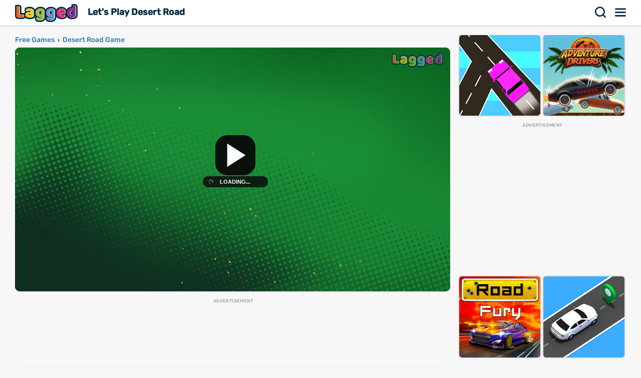

--- FILE ---
content_type: text/html; charset=UTF-8
request_url: https://lagged.com/watch/760
body_size: 5455
content:
<!DOCTYPE html><html lang="en"><head><script>(function(w,i,g){w[g]=w[g]||[];if(typeof w[g].push=='function')w[g].push(i)})
(window,'AW-1055364430','google_tags_first_party');</script><script async src="/925q/"></script>
			<script>
				window.dataLayer = window.dataLayer || [];
				function gtag(){dataLayer.push(arguments);}
				gtag('js', new Date());
				gtag('set', 'developer_id.dYzg1YT', true);
				gtag('config', 'AW-1055364430');
			</script>
			
<meta charset="UTF-8"><meta name="viewport" content="width=device-width, initial-scale=1">
<title>Let's Play Desert Road - Watch on Lagged</title>
<meta name="description" content="Try to travel as far as possible in this fun online driving game. Watch and play along as I try to get the highest score possible. Collect power ups and boosts, collect coins and avoid obstacles. Can you beat my score?"><link rel="search" href="https://lagged.com/opensearch_desc.xml" type="application/opensearchdescription+xml" title="Lagged">
<link rel="alternate" type="application/rss+xml" title="New Games" href="https://lagged.com/rss/">
<link rel="manifest" href="https://lagged.com/manifest.json">
<meta name="theme-color" content="#2a6490">
<link rel="image_src" href="https://imgs2.dab3games.com/lets-play-desert-road.jpg">
<meta property="og:image" content="https://imgs2.dab3games.com/lets-play-desert-road.jpg">
<meta property="og:title" content="Let's Play Desert Road">
<meta property="og:url" content="https://lagged.com/watch/760">
<link rel="canonical" href="https://lagged.com/watch/760">
<link rel="alternate" hreflang="en" href="https://lagged.com/watch/760">
<link rel="alternate" hreflang="de" href="https://lagged.com/de/v/760">
<link rel="alternate" hreflang="es" href="https://lagged.com/es/v/760">
<link rel="alternate" hreflang="fr" href="https://lagged.com/fr/v/760">
<link rel="alternate" hreflang="id" href="https://lagged.com/id/v/760">
<link rel="alternate" hreflang="it" href="https://lagged.com/it/v/760">
<link rel="alternate" hreflang="nl" href="https://lagged.com/nl/v/760">
<link rel="alternate" hreflang="pl" href="https://lagged.com/pl/v/760">
<link rel="alternate" hreflang="pt" href="https://lagged.com/br/v/760">
<link rel="alternate" hreflang="ro" href="https://lagged.com/ro/v/760">
<link rel="alternate" hreflang="fi" href="https://lagged.com/fi/v/760">
<link rel="alternate" hreflang="sv" href="https://lagged.com/se/v/760">
<link rel="alternate" hreflang="vi" href="https://lagged.com/vn/v/760">
<link rel="alternate" hreflang="tr" href="https://lagged.com/tr/v/760">
<link rel="alternate" hreflang="el" href="https://lagged.com/gr/v/760">
<link rel="alternate" hreflang="bg" href="https://lagged.com/bg/v/760">
<link rel="alternate" hreflang="ru" href="https://lagged.com/ru/v/760">
<link rel="alternate" hreflang="ar" href="https://lagged.com/ar/v/760">
<link rel="alternate" hreflang="hi" href="https://lagged.com/hi/v/760">
<link rel="alternate" hreflang="th" href="https://lagged.com/th/v/760">
<link rel="alternate" hreflang="zh" href="https://lagged.com/cn/v/760">
<link rel="alternate" hreflang="ja" href="https://lagged.com/jp/v/760">
<link rel="alternate" hreflang="ko" href="https://lagged.com/kr/v/760">
<link rel="alternate" hreflang="x-default" href="https://lagged.com/watch/760">
<meta property="og:site_name" content="Lagged">
<meta property="og:type" content="game">
<meta property="fb:app_id" content="614526822036983">
<link rel="icon" type="image/png" href="https://imgs2.dab3games.com/icon2.png" sizes="192x192">
<link rel="apple-touch-icon" href="https://imgs2.dab3games.com/icon1.png">
<meta name="apple-mobile-web-app-capable" content="yes">
<link rel="dns-prefetch" href="https://securepubads.g.doubleclick.net">
<link rel="preconnect" href="https://securepubads.g.doubleclick.net">
<script async src="https://securepubads.g.doubleclick.net/tag/js/gpt.js" type="d7e6b0fb0ba8c96dc061b517-text/javascript"></script><script src="https://lagged.com/js/v5/site_loadfirst.js?v=14" type="d7e6b0fb0ba8c96dc061b517-text/javascript"></script>
<script defer src="https://lagged.com/js/v5/site.js?v=14" type="d7e6b0fb0ba8c96dc061b517-text/javascript"></script>
<script async src="https://lagged.com/js/v5/ads_full.js?v=26" type="d7e6b0fb0ba8c96dc061b517-text/javascript"></script>
<link rel="preload" href="https://lagged.com/js/v5/styles.css?v=17" as="style">
<link rel="dns-prefetch" href="http://www.googletagmanager.com">
<link rel="preconnect" href="https://www.googletagmanager.com">
<script defer src="https://www.googletagmanager.com/gtag/js?id=G-F16JC3ZS20" type="d7e6b0fb0ba8c96dc061b517-text/javascript"></script>
<script type="d7e6b0fb0ba8c96dc061b517-text/javascript">
window.dataLayer = window.dataLayer || [];
function gtag(){dataLayer.push(arguments);}
gtag('js', new Date());
gtag('config', 'AW-1055364430');
gtag('config', 'G-F16JC3ZS20');
</script>
<style type="text/css">@font-face {font-family:Rubik;font-style:normal;font-weight:500;src:url(/cf-fonts/v/rubik/5.0.18/latin/wght/normal.woff2);unicode-range:U+0000-00FF,U+0131,U+0152-0153,U+02BB-02BC,U+02C6,U+02DA,U+02DC,U+0304,U+0308,U+0329,U+2000-206F,U+2074,U+20AC,U+2122,U+2191,U+2193,U+2212,U+2215,U+FEFF,U+FFFD;font-display:swap;}@font-face {font-family:Rubik;font-style:normal;font-weight:500;src:url(/cf-fonts/v/rubik/5.0.18/latin-ext/wght/normal.woff2);unicode-range:U+0100-02AF,U+0304,U+0308,U+0329,U+1E00-1E9F,U+1EF2-1EFF,U+2020,U+20A0-20AB,U+20AD-20CF,U+2113,U+2C60-2C7F,U+A720-A7FF;font-display:swap;}@font-face {font-family:Rubik;font-style:normal;font-weight:500;src:url(/cf-fonts/v/rubik/5.0.18/cyrillic/wght/normal.woff2);unicode-range:U+0301,U+0400-045F,U+0490-0491,U+04B0-04B1,U+2116;font-display:swap;}@font-face {font-family:Rubik;font-style:normal;font-weight:500;src:url(/cf-fonts/v/rubik/5.0.18/hebrew/wght/normal.woff2);unicode-range:U+0590-05FF,U+200C-2010,U+20AA,U+25CC,U+FB1D-FB4F;font-display:swap;}@font-face {font-family:Rubik;font-style:normal;font-weight:500;src:url(/cf-fonts/v/rubik/5.0.18/cyrillic-ext/wght/normal.woff2);unicode-range:U+0460-052F,U+1C80-1C88,U+20B4,U+2DE0-2DFF,U+A640-A69F,U+FE2E-FE2F;font-display:swap;}@font-face {font-family:Rubik;font-style:normal;font-weight:500;src:url(/cf-fonts/v/rubik/5.0.18/arabic/wght/normal.woff2);unicode-range:U+0600-06FF,U+0750-077F,U+0870-088E,U+0890-0891,U+0898-08E1,U+08E3-08FF,U+200C-200E,U+2010-2011,U+204F,U+2E41,U+FB50-FDFF,U+FE70-FE74,U+FE76-FEFC;font-display:swap;}</style>
<link rel="stylesheet" href="https://lagged.com/js/v5/styles.css?v=17" media="screen"></head><body><nav><div class="minmax"><a href="https://lagged.com/" title="Lagged" class="logo">Lagged</a><h1 class="hideonmobile">Let's Play Desert Road</h1><div class="hdrgt"><button onclick="if (!window.__cfRLUnblockHandlers) return false; openSearchBar();" data-cf-modified-d7e6b0fb0ba8c96dc061b517-="">Search</button>
<button class="menu" onclick="if (!window.__cfRLUnblockHandlers) return false; window.open('https://lagged.com/menu', '_self');" data-cf-modified-d7e6b0fb0ba8c96dc061b517-="">Menu</button>
</div></div></nav><div class="wrapper"><div class="minmax">

<div class="game-page-wrapper">
  <div class="game-page-left">
      <div class="thumbWrapper"><div>
    <a href="https://lagged.com/en/g/desert-road"><span class="thumbname">Desert Road</span></a>
    <img src="https://imgs2.dab3games.com/desert-road-game29.png" alt="Desert Road Game">
    </div></div>
    
      <div id='div-gpt-ad-sky' class="sky-ad adstamp">
      </div>
          <div class="thumbWrapper"><div>
    <a href="https://lagged.com/en/g/drag-racing-club"><span class="thumbname">Drag Racing Club</span></a>
    <img src="https://imgs2.dab3games.com/drag-racing-club-game.png" alt="Drag Racing Club Game">
    </div></div>
        <div class="thumbWrapper"><div>
    <a href="https://lagged.com/en/g/vetern-sprint-master"><span class="thumbname">Vetern Sprint Master</span></a>
    <img src="https://imgs2.dab3games.com/veterns-sprint-master-ft-game.png" alt="Vetern Sprint Master Game">
    </div></div>
      </div>
  <div class="game-page-center">

  <div class="breadcrumbs"><div class="wrapit2" itemscope itemtype="http://schema.org/BreadcrumbList">
  <span itemprop="itemListElement" itemscope itemtype="http://schema.org/ListItem"><a itemprop="item" href="https://lagged.com"><span itemprop="name">Free Games</span></a> &rsaquo; <meta itemprop="position" content="1"></span>
  <span itemprop="itemListElement" itemscope itemtype="http://schema.org/ListItem"><a itemprop="item" href="https://lagged.com/en/g/desert-road" class="bitem lftp"><span itemprop="name">Desert Road Game</span></a><meta itemprop="position" content="2"></span></div></div>

  <div id="game-wrapper" class="pregame-loader videoloaded" style="padding-top:56%">
      <iframe id="gamePlayer" allowfullscreen allow="autoplay;encrypted-media" src="https://lagged.com/video-embed/RaeVJno8/0/0"></iframe>
    </div>

<div id='div-gpt-ad-1702428160119-0' class="adstamp"></div>

<div class="whitebitbar">

<div class="titleWrap aftercrumbs"><h3>Let's Play Desert Road</h3></div>
<p class="smallft">Try to travel as far as possible in this fun online driving game. Watch and play along as I try to get the highest score possible. Collect power ups and boosts, collect coins and avoid obstacles. Can you beat my score?</p>
<p class="smallft">Video by <a href="https://lagged.com/profile/187316">Girbeagly</a></p>
<p class="smallft">Video of <a href="https://lagged.com/en/g/desert-road">Desert Road</a></p>
</div>

</div>
  <div class="game-page-right">
              <div class="thumbWrapper"><div>
    <a href="https://lagged.com/en/g/traffic-run"><span class="thumbname">Traffic Run</span></a>
    <img src="https://imgs2.dab3games.com/traffic-run-game.png" alt="Traffic Run Game">
    </div></div>
              <div class="thumbWrapper"><div>
    <a href="https://lagged.com/en/g/adventure-drivers"><span class="thumbname">Adventure Drivers</span></a>
    <img src="https://imgs2.dab3games.com/adventure-drivers-ft-game.png" alt="Adventure Drivers Game">
    </div></div>
                <div id="div-gpt-ad-sqad" class="sqr-ad adstamp" style="min-height:280px">
      </div>
          <div class="thumbWrapper"><div>
    <a href="https://lagged.com/en/g/road-fury"><span class="thumbname">Road Fury</span></a>
    <img src="https://imgs2.dab3games.com/road-fury-ft.png" alt="Road Fury Game">
    </div></div>
              <div class="thumbWrapper"><div>
    <a href="https://lagged.com/en/g/pick-me-up"><span class="thumbname">Pick Me Up</span></a>
    <img src="https://imgs2.dab3games.com/pick-me-up-game.png" alt="Pick Me Up Game">
    </div></div>
              <div class="thumbWrapper"><div>
    <a href="https://lagged.com/en/g/lightning-speed"><span class="thumbname">Lightning Speed</span></a>
    <img src="https://imgs2.dab3games.com/lightning-racer-game-ft.png" alt="Lightning Speed Game">
    </div></div>
              <div class="thumbWrapper"><div>
    <a href="https://lagged.com/en/g/kart-racing"><span class="thumbname">Kart Racing</span></a>
    <img src="https://imgs2.dab3games.com/kart-racing-game-ft-3d.png" alt="Kart Racing Game">
    </div></div>
      </div>
</div>

<div class="games-bottom">
  <div class="icongrid icongrid_2">
          <div class="thumbWrapper tt1"><div>
      <a href="https://lagged.com/en/g/traffic-run"><span class="thumbname">Traffic Run</span></a>
      <img src="https://imgs2.dab3games.com/traffic-run-game.png" alt="Traffic Run Game">
      </div></div>
          <div class="thumbWrapper tt2"><div>
      <a href="https://lagged.com/en/g/adventure-drivers"><span class="thumbname">Adventure Drivers</span></a>
      <img src="https://imgs2.dab3games.com/adventure-drivers-ft-game.png" alt="Adventure Drivers Game">
      </div></div>
          <div class="thumbWrapper tt3"><div>
      <a href="https://lagged.com/en/g/road-fury"><span class="thumbname">Road Fury</span></a>
      <img src="https://imgs2.dab3games.com/road-fury-ft.png" alt="Road Fury Game">
      </div></div>
          <div class="thumbWrapper tt4 notft"><div>
      <a href="https://lagged.com/en/g/pick-me-up"><span class="thumbname">Pick Me Up</span></a>
      <img src="https://imgs2.dab3games.com/pick-me-up-game.png" alt="Pick Me Up Game">
      </div></div>
          <div class="thumbWrapper tt5 notft"><div>
      <a href="https://lagged.com/en/g/lightning-speed"><span class="thumbname">Lightning Speed</span></a>
      <img src="https://imgs2.dab3games.com/lightning-racer-game-ft.png" alt="Lightning Speed Game">
      </div></div>
          <div class="thumbWrapper tt6 notft"><div>
      <a href="https://lagged.com/en/g/kart-racing"><span class="thumbname">Kart Racing</span></a>
      <img src="https://imgs2.dab3games.com/kart-racing-game-ft-3d.png" alt="Kart Racing Game">
      </div></div>
          <div class="thumbWrapper tt7 notft"><div>
      <a href="https://lagged.com/en/g/drag-racing-club"><span class="thumbname">Drag Racing Club</span></a>
      <img src="https://imgs2.dab3games.com/drag-racing-club-game.png" alt="Drag Racing Club Game">
      </div></div>
          <div class="thumbWrapper tt8 notft"><div>
      <a href="https://lagged.com/en/g/vetern-sprint-master"><span class="thumbname">Vetern Sprint Master</span></a>
      <img src="https://imgs2.dab3games.com/veterns-sprint-master-ft-game.png" alt="Vetern Sprint Master Game">
      </div></div>
          <div class="thumbWrapper tt9 notft"><div>
      <a href="https://lagged.com/en/g/mini-drift-2"><span class="thumbname">Mini Drift 2</span></a>
      <img src="https://imgs2.dab3games.com/mini-drift-2-games.jpg" alt="Mini Drift 2 Game">
      </div></div>
          <div class="thumbWrapper tt10 notft"><div>
      <a href="https://lagged.com/en/g/truck-space"><span class="thumbname">Truck Space</span></a>
      <img src="https://imgs2.dab3games.com/truck-space-1904.png" alt="Truck Space Game">
      </div></div>
          <div class="thumbWrapper tt11 notft"><div>
      <a href="https://lagged.com/en/g/bus-parking-3d"><span class="thumbname">Bus Parking 3D</span></a>
      <img src="https://imgs2.dab3games.com/bus-parking-3d-game.png" alt="Bus Parking 3D Game">
      </div></div>
          <div class="thumbWrapper tt12 notft"><div>
      <a href="https://lagged.com/en/g/twisty-road-online"><span class="thumbname">Twisty Road Online</span></a>
      <img src="https://imgs2.dab3games.com/twisty-road-game663.png" alt="Twisty Road Online Game">
      </div></div>
          <div class="thumbWrapper tt13 notft"><div>
      <a href="https://lagged.com/en/g/ultimate-flying-cars"><span class="thumbname">Ultimate Flying Cars</span></a>
      <img src="https://imgs2.dab3games.com/ultimate-flying-cars-1611.png" alt="Ultimate Flying Cars Game">
      </div></div>
          <div class="thumbWrapper tt14 notft"><div>
      <a href="https://lagged.com/en/g/road-racer"><span class="thumbname">Road Racer</span></a>
      <img src="https://imgs2.dab3games.com/road-racer-game.jpg" alt="Road Racer Game">
      </div></div>
          <div class="thumbWrapper tt15 notft"><div>
      <a href="https://lagged.com/en/g/traffic-go"><span class="thumbname">Traffic Go</span></a>
      <img src="https://imgs2.dab3games.com/traffic-go-game.png" alt="Traffic Go Game">
      </div></div>
          <div class="thumbWrapper tt16 notft"><div>
      <a href="https://lagged.com/en/g/road-fight"><span class="thumbname">Road Fight</span></a>
      <img src="https://imgs2.dab3games.com/road-fight-game.jpg" alt="Road Fight Game">
      </div></div>
          <div class="thumbWrapper tt17 notft"><div>
      <a href="https://lagged.com/en/g/grand-city-racing"><span class="thumbname">Grand City Racing</span></a>
      <img src="https://imgs2.dab3games.com/grand-city-racing-723.png" alt="Grand City Racing Game">
      </div></div>
          <div class="thumbWrapper tt18 notft"><div>
      <a href="https://lagged.com/en/g/car-parking-simulator"><span class="thumbname">Car Parking Simulator</span></a>
      <img src="https://imgs2.dab3games.com/car-parking-sim6.png" alt="Car Parking Simulator Game">
      </div></div>
          <div class="thumbWrapper tt19 notft"><div>
      <a href="https://lagged.com/en/g/traffic-cop-3d"><span class="thumbname">Traffic Cop 3D</span></a>
      <img src="https://imgs2.dab3games.com/traffic-cop-3d433.png" alt="Traffic Cop 3D Game">
      </div></div>
          <div class="thumbWrapper tt20 notft"><div>
      <a href="https://lagged.com/en/g/neon-rider"><span class="thumbname">Neon Rider</span></a>
      <img src="https://imgs2.dab3games.com/neon-rider-game.jpg" alt="Neon Rider Game">
      </div></div>
          <div class="thumbWrapper tt21 notft"><div>
      <a href="https://lagged.com/en/g/car-master-stunt-3d"><span class="thumbname">Car Master Stunt 3D</span></a>
      <img src="https://imgs2.dab3games.com/car-master-stunt-3d-ft.png" alt="Car Master Stunt 3D Game">
      </div></div>
          <div class="thumbWrapper tt22 notft"><div>
      <a href="https://lagged.com/en/g/truck-driver-snowy-roads"><span class="thumbname">Truck Driver: Snowy Roads</span></a>
      <img src="https://imgs2.dab3games.com/truck-driver-snowy-roads-301.png" alt="Truck Driver: Snowy Roads Game">
      </div></div>
          <div class="thumbWrapper tt23 notft"><div>
      <a href="https://lagged.com/en/g/race-master-3d"><span class="thumbname">Race Master 3D</span></a>
      <img src="https://imgs2.dab3games.com/race-master-3d-game-ft.png" alt="Race Master 3D Game">
      </div></div>
          <div class="thumbWrapper tt24 notft"><div>
      <a href="https://lagged.com/en/g/grand-city-stunts"><span class="thumbname">Grand City Stunts</span></a>
      <img src="https://imgs2.dab3games.com/grand-city-stunts-196.png" alt="Grand City Stunts Game">
      </div></div>
      </div>
</div>

</div></div>

<div id="ajaxsrwr" class="ajax_search" style="display:none">
<div class="searchmodal" onclick="if (!window.__cfRLUnblockHandlers) return false; openSearchBar();" data-cf-modified-d7e6b0fb0ba8c96dc061b517-=""></div>
<button class="closesrcx" onclick="if (!window.__cfRLUnblockHandlers) return false; openSearchBar();" data-cf-modified-d7e6b0fb0ba8c96dc061b517-=""></button>
<div class="searchwrap">
<form id="ajaxform" action="https://lagged.com/search.php" method="post" onsubmit="if (!window.__cfRLUnblockHandlers) return false; return false;" data-cf-modified-d7e6b0fb0ba8c96dc061b517-="">
<input id="ajaxbar" onkeydown="if (!window.__cfRLUnblockHandlers) return false; ajaxSearch(event);" oninput="if (!window.__cfRLUnblockHandlers) return false; ajaxSearchUp(this.value);" type='text' name="query" placeholder="Search for a game" class="form-control" value="" required autocomplete="off" data-cf-modified-d7e6b0fb0ba8c96dc061b517-="">
</form>
<div class="ajaxlistdivwrp">
<div id="ajaxlistdiv" style="display:none"></div>
<div class="titleWrap popcats"><h2>Popular game categories</h2></div>
<ul class="categories">
<li><a href="https://lagged.com/en/animal" title="Animal Games">
<img src="https://imgs2.dab3games.com/talk-angel-2-game-ft.png" alt="Animal Games" width="60" height="60" loading="lazy">
<span class="swrp"><span class="gtt">Animal Games</span><span class="gcnt">553 games</span></span></a></li>
<li><a href="https://lagged.com/en/arcade" title="Arcade Games">
<img src="https://imgs2.dab3games.com/barry-prison-parkour-escape-ft176.png" alt="Arcade Games" width="60" height="60" loading="lazy">
<span class="swrp"><span class="gtt">Arcade Games</span><span class="gcnt">2,020 games</span></span></a></li>
<li><a href="https://lagged.com/en/car" title="Car Games">
<img src="https://imgs2.dab3games.com/grand-city-racing-723.png" alt="Car Games" width="60" height="60" loading="lazy">
<span class="swrp"><span class="gtt">Car Games</span><span class="gcnt">509 games</span></span></a></li>
<li><a href="https://lagged.com/en/football" title="Football Games">
<img src="https://imgs2.dab3games.com/super-bowl-test-ft1084.png" alt="Football Games" width="60" height="60" loading="lazy">
<span class="swrp"><span class="gtt">Football Games</span><span class="gcnt">74 games</span></span></a></li>
<li><a href="https://lagged.com/en/funny" title="Funny Games">
<img src="https://imgs2.dab3games.com/blob-opera-game.png" alt="Funny Games" width="60" height="60" loading="lazy">
<span class="swrp"><span class="gtt">Funny Games</span><span class="gcnt">992 games</span></span></a></li>
<li><a href="https://lagged.com/en/girl" title="Girl Games">
<img src="https://imgs2.dab3games.com/tb-world-ft162.png" alt="Girl Games" width="60" height="60" loading="lazy">
<span class="swrp"><span class="gtt">Girl Games</span><span class="gcnt">939 games</span></span></a></li>
<li><a href="https://lagged.com/en/puzzle" title="Puzzle Games">
<img src="https://imgs2.dab3games.com/ragdoll-playground-ft1017.png" alt="Puzzle Games" width="60" height="60" loading="lazy">
<span class="swrp"><span class="gtt">Puzzle Games</span><span class="gcnt">3,011 games</span></span></a></li>
<li><a href="https://lagged.com/en/solitaire" title="Solitaire Games">
<img src="https://imgs2.dab3games.com/klondike-solitair-game969.png" alt="Solitaire Games" width="60" height="60" loading="lazy">
<span class="swrp"><span class="gtt">Solitaire Games</span><span class="gcnt">83 games</span></span></a></li>
<li><a href="https://lagged.com/en/two-player" title="Two Player Games">
<img src="https://imgs2.dab3games.com/backrooms-escape-1-ft121.png" alt="Two Player Games" width="60" height="60" loading="lazy">
<span class="swrp"><span class="gtt">Two Player Games</span><span class="gcnt">381 games</span></span></a></li>
<li><a href="https://lagged.com/en/weird" title="Weird Games">
<img src="https://imgs2.dab3games.com/choir-game.png" alt="Weird Games" width="60" height="60" loading="lazy">
<span class="swrp"><span class="gtt">Weird Games</span><span class="gcnt">80 games</span></span></a></li>
</ul>
<div class="titleWrap"><h2>Games you might like</h2></div>
<div class="icongrid icongrid_2">
<div class="thumbWrapper tt1"><div>
<a href="https://lagged.com/en/g/elastic-man"><span class="thumbname">Elastic Man</span></a>
<img src="https://imgs2.dab3games.com/elastic-man-game-2.png" alt="Elastic Man Game" loading="lazy">
</div></div>
<div class="thumbWrapper tt2"><div>
<a href="https://lagged.com/en/g/blob-opera"><span class="thumbname">Blob Opera</span></a>
<img src="https://imgs2.dab3games.com/blob-opera-game-ft2.png" alt="Blob Opera Game" loading="lazy">
<span class="ribbon-wrapper-new top-rated">top rated</span>
</div></div>
<div class="thumbWrapper tt3"><div>
<a href="https://lagged.com/en/g/sprunki"><span class="thumbname">Sprunki</span></a>
<img src="https://imgs2.dab3games.com/sprunki-3864526.png" alt="Sprunki Game" loading="lazy">
<span class="ribbon-wrapper-new top-rated">top rated</span>
</div></div>
<div class="thumbWrapper tt4"><div>
<a href="https://lagged.com/en/g/barry-prison-parkour-escape"><span class="thumbname">Barry Prison: Parkour Escape</span></a>
<img src="https://imgs2.dab3games.com/barry-prison-parkour-escape-ft176.png" alt="Barry Prison: Parkour Escape Game" loading="lazy">
</div></div>
<div class="thumbWrapper tt5"><div>
<a href="https://lagged.com/en/g/going-balls19"><span class="thumbname">Going Balls</span></a>
<img src="https://imgs2.dab3games.com/going-ballz-game.png" alt="Going Balls Game" loading="lazy">
</div></div>
<div class="thumbWrapper tt6"><div>
<a href="https://lagged.com/en/g/dino-dash"><span class="thumbname">Dino Dash</span></a>
<img src="https://imgs2.dab3games.com/dino-dash-game-ft37.png" alt="Dino Dash Game" loading="lazy">
</div></div>
<div class="thumbWrapper tt7"><div>
<a href="https://lagged.com/en/g/choir"><span class="thumbname">Choir</span></a>
<img src="https://imgs2.dab3games.com/choir-big.png" alt="Choir Game" loading="lazy">
</div></div>
<div class="thumbWrapper tt8"><div>
<a href="https://lagged.com/en/g/tb-world"><span class="thumbname">TB World</span></a>
<img src="https://imgs2.dab3games.com/tb-world-ft162.png" alt="TB World Game" loading="lazy">
</div></div>
<div class="thumbWrapper tt9"><div>
<a href="https://lagged.com/en/g/ragdoll-playground"><span class="thumbname">Ragdoll Playground</span></a>
<img src="https://imgs2.dab3games.com/ragdoll-playground-ft1017.png" alt="Ragdoll Playground Game" loading="lazy">
<span class="ribbon-wrapper-new top-rated">top rated</span>
</div></div>
<div class="thumbWrapper tt10"><div>
<a href="https://lagged.com/en/g/lemon-opera"><span class="thumbname">Lemon Opera</span></a>
<img src="https://imgs2.dab3games.com/lemon-opera-ft.png" alt="Lemon Opera Game" loading="lazy">
</div></div>
<div class="thumbWrapper tt11"><div>
<a href="https://lagged.com/en/g/magic-piano-tiles"><span class="thumbname">Magic Piano Tiles</span></a>
<img src="https://imgs2.dab3games.com/magic-piano-tiles-ft17.png" alt="Magic Piano Tiles Game" loading="lazy">
</div></div>
<div class="thumbWrapper tt12"><div>
<a href="https://lagged.com/en/g/bikini-for-love"><span class="thumbname">Bikini for Love</span></a>
<img src="https://imgs2.dab3games.com/bikiniforlove-ft50.png" alt="Bikini for Love Game" loading="lazy">
</div></div>
<div class="thumbWrapper tt13"><div>
<a href="https://lagged.com/en/g/steal-brainrot"><span class="thumbname">Steal Brainrot</span></a>
<img src="https://imgs2.dab3games.com/steal-brainrot21.png" alt="Steal Brainrot Game" loading="lazy">
</div></div>
<div class="thumbWrapper tt14"><div>
<a href="https://lagged.com/en/g/hide-the-evidence"><span class="thumbname">Hide the Evidence</span></a>
<img src="https://imgs2.dab3games.com/hide-the-evideance-big.png" alt="Hide the Evidence Game" loading="lazy">
</div></div>
<div class="thumbWrapper tt15"><div>
<a href="https://lagged.com/en/g/my-angel-cat-2"><span class="thumbname">My Angel Cat 2</span></a>
<img src="https://imgs2.dab3games.com/talk-angel-2-game-ft.png" alt="My Angel Cat 2 Game" loading="lazy">
</div></div>
<div class="thumbWrapper tt16"><div>
<a href="https://lagged.com/en/g/speed-master"><span class="thumbname">Speed Master</span></a>
<img src="https://imgs2.dab3games.com/speed-master-ft124.png" alt="Speed Master Game" loading="lazy">
<span class="ribbon-wrapper-new new">new</span>
</div></div>
</div></div></div></div>
<footer id="footer"><div class="minmax">
<div class="ftleft">
<a href="https://lagged.com/" title="Lagged.com" class="logo">Lagged.com</a>
<p><a href="https://lagged.com/all-games">All Games</a> &middot; <a href="https://lagged.com/contact">Contact Us</a> &middot; <a href="https://lagged.dev" target="_blank">Developers</a> &middot; <a href="https://lagged.com/privacy">Privacy</a> &middot; <a href="https://discord.com/invite/ncdDUwyk3W" rel="nofollow noreferrer" target="_blank">Join our Discord</a>
<p class="pflst">&copy; Lagged 2025</p></div>
<div class="ftright">
<button class="language-select" onclick="if (!window.__cfRLUnblockHandlers) return false; toggleLang();" data-cf-modified-d7e6b0fb0ba8c96dc061b517-="">English</button>
<button class="nightmode" onclick="if (!window.__cfRLUnblockHandlers) return false; toggleNight();" data-cf-modified-d7e6b0fb0ba8c96dc061b517-="">Nightmode</button>
<div id="togglelang" style="display:none">
<a class="active" href="https://lagged.com/watch/760" hreflang="en" title="Lagged.com">English</a>
<a target="_blank" href="https://lagged.com/de/v/760" hreflang="de" title="Deutsch">Deutsch</a>
<a target="_blank" href="https://lagged.com/es/v/760" hreflang="es" title="Español">Español</a>
<a target="_blank" href="https://lagged.com/fr/v/760" hreflang="fr" title="Français">Français</a>
<a target="_blank" href="https://lagged.com/id/v/760" hreflang="id" title="Indonesia">Indonesia</a>
<a target="_blank" href="https://lagged.com/it/v/760" hreflang="it" title="Italiano">Italiano</a>
<a target="_blank" href="https://lagged.com/nl/v/760" hreflang="nl" title="Nederlands">Nederlands</a>
<a target="_blank" href="https://lagged.com/pl/v/760" hreflang="pl" title="Polski">Polski</a>
<a target="_blank" href="https://lagged.com/br/v/760" hreflang="pt" title="Português">Português</a>
<a target="_blank" href="https://lagged.com/ro/v/760" hreflang="ro" title="Română">Română</a>
<a target="_blank" href="https://lagged.com/fi/v/760" hreflang="fi" title="Suomi">Suomi</a>
<a target="_blank" href="https://lagged.com/se/v/760" hreflang="sv" title="Svenska">Svenska</a>
<a target="_blank" href="https://lagged.com/vn/v/760" hreflang="vi" title="Tiếng Việt">Tiếng Việt</a>
<a target="_blank" href="https://lagged.com/tr/v/760" hreflang="tr" title="Türkçe">Türkçe</a>
<a target="_blank" href="https://lagged.com/gr/v/760" hreflang="el" title="Ελληνικά">Ελληνικά</a>
<a target="_blank" href="https://lagged.com/bg/v/760" hreflang="bg" title="български">български</a>
<a target="_blank" href="https://lagged.com/ru/v/760" hreflang="ru" title="Русский">Русский</a>
<a target="_blank" href="https://lagged.com/ar/v/760" hreflang="ar" title="عربي">عربي</a>
<a target="_blank" href="https://lagged.com/hi/v/760" hreflang="hi" title="हिंदी">हिंदी</a>
<a target="_blank" href="https://lagged.com/th/v/760" hreflang="th" title="แบบไทย">แบบไทย</a>
<a target="_blank" href="https://lagged.com/cn/v/760" hreflang="zh" title="中文">中文</a>
<a target="_blank" href="https://lagged.com/jp/v/760" hreflang="ja" title="日本語">日本語</a>
<a target="_blank" href="https://lagged.com/kr/v/760" hreflang="ko" title="한국인">한국인</a>
</div>
</div>
</div>
</footer>
<script src="/cdn-cgi/scripts/7d0fa10a/cloudflare-static/rocket-loader.min.js" data-cf-settings="d7e6b0fb0ba8c96dc061b517-|49" defer></script></body>
</html>

--- FILE ---
content_type: text/html; charset=UTF-8
request_url: https://lagged.com/video-embed/RaeVJno8/0/0
body_size: 3701
content:
<!doctype html>
<html>
<head><script>(function(w,i,g){w[g]=w[g]||[];if(typeof w[g].push=='function')w[g].push(i)})
(window,'AW-1055364430','google_tags_first_party');</script><script async src="/925q/"></script>
			<script>
				window.dataLayer = window.dataLayer || [];
				function gtag(){dataLayer.push(arguments);}
				gtag('js', new Date());
				gtag('set', 'developer_id.dYzg1YT', true);
				gtag('config', 'AW-1055364430');
			</script>
			
<meta name='viewport' content='width=device-width, initial-scale=1, maximum-scale=1, minimum-scale=1, user-scalable=no' />
<meta charset='utf-8'>
<title>Let's Play Desert Road</title>
<link rel="canonical" href="https://lagged.com/watch/760" />
<META NAME="ROBOTS" CONTENT="NOINDEX, NOFOLLOW">
  <link rel="stylesheet" href="https://lagged.com/js/v4/styles4.css?v=13" media="all">

<script async data-ad-client="ca-pub-6893876361346206" data-ad-channel="9781812989" data-ad-frequency-hint="30s" src="https://pagead2.googlesyndication.com/pagead/js/adsbygoogle.js" type="1af6097f2c269e51445c0a08-text/javascript">
</script>
<script type="1af6097f2c269e51445c0a08-text/javascript">
  var pageIsLoadedNew=false;
  var adsAreReady=false;
  function pageIsReadyFunc(){
    console.log('page is ready');
    adsAreReady=true;
  if(pageIsLoadedNew){
    try{
        var element = document.getElementsByClassName("vjs-big-play-button");
        var c = element[0].childNodes;
        c[0].classList.add("noloading");
    }catch(e){
      console.log(e);
    }
  }else{
    pageIsLoadedNew=true;
  }
  }

window.adsbygoogle = window.adsbygoogle || [];
var adBreak = adConfig = function(o) {adsbygoogle.push(o);}
adConfig({preloadAdBreaks: 'on', onReady: pageIsReadyFunc});
</script>

<link href="https://lagged.com/js/video-js.css" rel="stylesheet" />
<script src="https://lagged.com/js/videojsplayer.js" type="1af6097f2c269e51445c0a08-text/javascript"></script>
<style>
#preloader{border:0;margin-top:0}body #preloader:before{content:'Your video is loading...' !important}#mainplaythr{background-color:#fff;outline:none;overflow:hidden}video{outline:0}.vidthumb a:hover,video:hover{cursor:pointer}body{margin:0;padding:0;width:100%;height:100vh !important;background-color:#fff!important;overflow:hidden}#introload{position:absolute;z-index:1000;bottom:10px;left:0;color:#555;font-size:15px;width:100%;height:25px;text-align:center;line-height:25px}#introload.minits{width:70%;top:0}.videoembedwrap{width:100%;height:100%}.videoembedwrap.minits{float:left;width:70%;height:auto}.videoembedwrap .video-info{margin-top:5px}.morevideosembed{float:left;width:29%;padding-left:1%;height:100%;overflow:hidden;overflow-y:scroll}.morevideosembed h4{font-size:16px;margin:5px 0 3px 0;color:#000;position:relative}.videoembedwrap .video-info p.video-by{margin-top:2px}.videoembedwrap .video-by{width:auto}.videoembedwrap .video-views{line-height:30px;height:30px;margin-top:2px;padding-left:15px;clear:none;width:auto}
#laggedad-error-msg{position:absolute;top:0;left:0;right:0;bottom:0;background-color:#333;z-index:30000}#laggedad-error-msg p{margin:15% 0 0;float:left;text-align:center;clear:both;width:100%;font-size:15px;color:#fff;padding:0}#laggedad-error-msg textarea{float:left;clear:both;width:80%;margin:3px 10% 15px;font-size:15px;line-height:30px;height:30px;text-align:center}#laggedad-error-msg a{font-family:Arial;float:left;display:block;width:80%;padding:20px 8px;margin:15px 10%;font-size:1.6em;font-weight:700;border-radius:5px;text-align:center;background-color:#2a6490;border:0;outline:0;color:#fff;text-decoration:none}#laggedad-error-msg a:hover{color:#ddd}#laggedad-error-msg a:before{content:'\25B6 \FE0E';color:#fff;padding:0 6px 0 3px;background-color:transparent;border:0;outline:0}
@media (max-width:690px){#introload.minits{width:100%}#mainContainer,#mainContainer.fullwidthad{width:100%!important;height:calc(100vw * .562)}#playButton,#preloader{right:0;width:100%;height:calc(100vw * .562)}.videoembedwrap.minits,.vidthumb img{width:100%}.vidthumb .title{width:100%;font-size:13px;padding:5px 0 0;height:16px;line-height:16px;overflow:hidden}.vidthumb .runtime{bottom:21px;right:0}.video-info p.video-views,.videoembedwrap .video-info p.video-by{margin-top:6px}.video-info p.realviews{clear:both;padding-left:0}.vidthumb{width:48%;margin:1%}.morevideosembed{width:100%;padding:15px 0 0}}@media screen and (min-width:300px) and (max-width:720px) and (max-height:450px) and (orientation:landscape){.videoembedwrap.minits{width:100%}.vidthumb{width:48%;margin:1%}.morevideosembed{width:100%;padding:15px 0 0}}


body{overflow:hidden}#playButton img{height:112px!important;margin-top:-100px!important}#playButton button{margin-top:20px!important}.vjs-theme-fantasy .vjs-big-play-button{width:80px;height:80px;background-color:rgba(10,10,10,.95)!important;color:#fff}.video-js .vjs-big-play-button .vjs-icon-placeholder:after{position:absolute;bottom:-24px;left:-25px;content:'loading...';color:#fff;width:130px;line-height:23px;height:22px;font-size:11px;font-weight:700;background: rgba(12,12,12,.85) url(https://lagged.com/images/spin-white.svg) 10px 50% no-repeat;background-size: 12px 12px;text-align:center;border-radius:10px;text-transform:uppercase}

.video-js .vjs-big-play-button .vjs-icon-placeholder.noloading:after{
  background:none;
  background-color: rgba(12,12,12,.95);
  content:"Tap to Play";
}

.vjs-theme-fantasy .vjs-big-play-button{top: 44%;margin-top: -40px;}.vjs-theme-fantasy .vjs-big-play-button:hover{opacity:0.8}
.video-js .vjs-big-play-button .vjs-icon-placeholder:before{top:5px;left:-3px}.logo-vid{position:absolute;right:10px;top:10px;width:107px;height:31px;opacity:.65;z-index:1500}.logo-vid:hover{opacity:1}.logo-vid a{display:block;width:100%;height:100%;text-indent:-99999px}.logo-vid a:before{content:'';width:107px;height:31px;position:absolute;top:0;left:0;background:url(https://lagged.com/images/lgcm1.png) 0 0 no-repeat;background-size:167px 84px}#videoads1{margin:0 auto;position:absolute;bottom:3px;width:98%!important;max-width:98%!important;left:1%;z-index:2000;background-color:transparent;max-height:100px !important}#videoads1 iframe{background-color:transparent}#adsContainer{background:#000 url(https://lagged.com/images/spin-white.svg) 50% 50% no-repeat;background-size:30px 30px;display:none;width:100%;height:100%;position:absolute;top:0;left:0;right:0;bottom:0;z-index:2000}#adContainer2,#videoElement{width:100%;height:100%;position:absolute}#adContainer2 iframe{width:100%;height:100%;margin:0;padding:0}#adsContainer iframe,#adsContainer video{position:absolute;top:0;left:0;right:0;bottom:0;background-color:transparent!important;z-index:2000}
.videoembedob{position: relative;width: 100%;height: auto;overflow: hidden;max-height:100%}
@media only screen and (max-width:600px){.vjs-theme-fantasy .vjs-big-play-button{top:20px;margin-top:0}}@media only screen and (max-width:850px) and (max-height:400px) and (orientation:landscape){#videoads1{height:50px;overflow:hidden;max-height:50px}}
</style>
<script async src="https://www.googletagmanager.com/gtag/js?id=UA-46834281-17" type="1af6097f2c269e51445c0a08-text/javascript"></script>
<script type="1af6097f2c269e51445c0a08-text/javascript">
window.dataLayer = window.dataLayer || [];
function gtag(){dataLayer.push(arguments);}
gtag('js', new Date());
gtag('config', 'UA-46834281-17');
gtag('config', 'AW-1055364430');
</script>

</head>
<body>
<div class="videoembedwrap">
<div class="videoembedob">
<!-- <div id="adsContainer">
<video id="videoElement" playsinline></video>
<div id="adContainer2"></div>
</div> -->
<div id="logoinvid" class="logo-vid"><a href="https://lagged.com/?utm_source=video&utm_medium=logo&utm_campaign=logo" target="_blank">Lagged</a></div>
<video playsinline oncontextmenu="if (!window.__cfRLUnblockHandlers) return false; return false;" class="video-js vjs-theme-fantasy" id="videoplayernew" controls preload="auto" data-setup='{"fluid": true,"aspectRatio": "16:9"}' data-cf-modified-1af6097f2c269e51445c0a08-="">
<source src="//imgs4.dab3games.com/RaeVJno8.mp4" type="video/mp4" />
<p class="vjs-no-js">To view this video please enable JavaScript, and consider upgrading to a web browser that</p>
</video>
<div id="videoads1" class="ad970" style="max-width:98%">

</div>
</div>

</div>

<script type="1af6097f2c269e51445c0a08-text/javascript">
var usemini=false;
var isItMini=false;
var descriptionURL="https://lagged.com/watch/760";
var myPlayer;
var playCnt=0;
//var videoAd1=document.getElementById('videoads1');
//var adBreak=false;
videojs("videoplayernew").ready(function(){
myPlayer = this;


if(pageIsLoadedNew){
try{
    var element = document.getElementsByClassName("vjs-big-play-button");
    var c = element[0].childNodes;
    c[0].classList.add("noloading");
}catch(e){
  console.log(e);
}
}else{
  pageIsLoadedNew=true;
}
try{
if(myPlayer.controlBar.pictureInPictureToggle){
myPlayer.controlBar.pictureInPictureToggle.dispose();
}
}catch(e){
console.log(e);
}
//to do chat
if(usemini>0){
var button = videojs.getComponent('Button');
var closeButton = videojs.extend(button, {
constructor: function() {
button.apply(this, arguments);
this.controlText("Minify");
this.addClass('vjs-picture-in-picture-control');
},
handleClick: function() {
if(!isItMini){
isItMini=true;
var fullscreenOrNot = myPlayer.isFullscreen();
if(fullscreenOrNot){
myPlayer.exitFullscreen();
}
callParentMini();
if(document.getElementById('logoinvid')){
  document.getElementById('logoinvid').style.display="none";
}
}else{
isItMini=false;
undoMini();
}
}
});
videojs.registerComponent('closeButton', closeButton);
myPlayer.getChild('controlBar').addChild('closeButton', {});
}
var playingCnt=0;
myPlayer.on("play", function(){
  console.log("play 1 ", adsAreReady);
  try{
  if(!adsAreReady){myPlayer.pause();myPlayer.bigPlayButton.show();return false;}
  }catch(e){
  console.log(e);
  }
myPlayer.bigPlayButton.hide();
if(playingCnt===0){
  //videoAd1.style.display="none";
  try{
  PreRollAd.start();
  myPlayer.pause();
  }catch(e){
  console.log(e);
  myPlayer.play();
  }
  try{
    ga('send', 'event', 'Videos', 'play', 'play', {nonInteraction: true});
  }catch(e){
    console.log(e);
  }
  playingCnt++;
}else{
  try{
    adBreak({
      type: 'next',
      name: 'next-video',
      beforeAd: function beforeAd() {
        disableButtons();
      },
      afterAd: function afterAd() {
        enableButtons();
      }
    });
  }catch(e){
    console.log(e)
  }
}
});
myPlayer.bigPlayButton.on('click', function(){
    console.log("play 2 ", adsAreReady);
    try{
    if(!adsAreReady){myPlayer.pause();myPlayer.bigPlayButton.show();return false;}
    }catch(e){
    console.log(e);
    }
//videoAd1.style.display="none";
try{
PreRollAd.start();
myPlayer.pause();
}catch(e){
console.log(e);
myPlayer.play();
}
try{
  ga('send', 'event', 'Videos', 'play', 'play', {nonInteraction: true});
}catch(e){
  console.log(e);
}
});
myPlayer.bigPlayButton.on('touchend', function(){
    console.log("play 3 ", adsAreReady);
try{
if(!adsAreReady){myPlayer.pause();myPlayer.bigPlayButton.show();return false;}
}catch(e){
console.log(e);
}
//videoAd1.style.display="none";
try{
PreRollAd.start();
myPlayer.pause();
}catch(e){
console.log(e);
myPlayer.play();
}
try{
  ga('send', 'event', 'Videos', 'play', 'play', {nonInteraction: true});
}catch(e){
  console.log(e);
}
});

myPlayer.on('pause', function() {
myPlayer.bigPlayButton.show();
});
myPlayer.on("ended", function(){
//videoAd1.style.display="block";
});
});
function callParentMini(){
myPlayer.controls(false);
window.parent.plbtMiny();
isItMini=true;
document.getElementById('more-videos-dv').style.display="none";
document.getElementById('video-info-dvy').style.display="none";
document.getElementsByTagName("body")[0].style.overflow="hidden";
}
function undoMini(){
isItMini=false;
if(document.getElementById('logoinvid')){
  document.getElementById('logoinvid').style.display="block";
}
myPlayer.controls(true);
document.getElementById('more-videos-dv').style.display="block";
document.getElementById('video-info-dvy').style.display="block";
}
var openNewVideo=function(id,vid){
if(!isItMini){
window.location='https://lagged.com/video-embed/'+id+'/1/0';
}
}
if (top.location === self.location) {
top.location = "https://lagged.com/watch/760";
}
</script>

<script src="https://lagged.com/js/video3_uncom.js?v=105" type="1af6097f2c269e51445c0a08-text/javascript"></script>
<script src="/cdn-cgi/scripts/7d0fa10a/cloudflare-static/rocket-loader.min.js" data-cf-settings="1af6097f2c269e51445c0a08-|49" defer></script></body>
</html>


--- FILE ---
content_type: text/html; charset=utf-8
request_url: https://www.google.com/recaptcha/api2/aframe
body_size: 186
content:
<!DOCTYPE HTML><html><head><meta http-equiv="content-type" content="text/html; charset=UTF-8"></head><body><script nonce="LG_zzJIWCMULGQ1pMj4eSQ">/** Anti-fraud and anti-abuse applications only. See google.com/recaptcha */ try{var clients={'sodar':'https://pagead2.googlesyndication.com/pagead/sodar?'};window.addEventListener("message",function(a){try{if(a.source===window.parent){var b=JSON.parse(a.data);var c=clients[b['id']];if(c){var d=document.createElement('img');d.src=c+b['params']+'&rc='+(localStorage.getItem("rc::a")?sessionStorage.getItem("rc::b"):"");window.document.body.appendChild(d);sessionStorage.setItem("rc::e",parseInt(sessionStorage.getItem("rc::e")||0)+1);localStorage.setItem("rc::h",'1762843657296');}}}catch(b){}});window.parent.postMessage("_grecaptcha_ready", "*");}catch(b){}</script></body></html>

--- FILE ---
content_type: text/html; charset=utf-8
request_url: https://www.google.com/recaptcha/api2/aframe
body_size: -250
content:
<!DOCTYPE HTML><html><head><meta http-equiv="content-type" content="text/html; charset=UTF-8"></head><body><script nonce="n8yqcivOmw2s5_dkCEF1PA">/** Anti-fraud and anti-abuse applications only. See google.com/recaptcha */ try{var clients={'sodar':'https://pagead2.googlesyndication.com/pagead/sodar?'};window.addEventListener("message",function(a){try{if(a.source===window.parent){var b=JSON.parse(a.data);var c=clients[b['id']];if(c){var d=document.createElement('img');d.src=c+b['params']+'&rc='+(localStorage.getItem("rc::a")?sessionStorage.getItem("rc::b"):"");window.document.body.appendChild(d);sessionStorage.setItem("rc::e",parseInt(sessionStorage.getItem("rc::e")||0)+1);localStorage.setItem("rc::h",'1762843658783');}}}catch(b){}});window.parent.postMessage("_grecaptcha_ready", "*");}catch(b){}</script></body></html>

--- FILE ---
content_type: text/css
request_url: https://lagged.com/js/v5/styles.css?v=17
body_size: 9550
content:
a:hover,button:hover{opacity:.8;cursor:pointer}.fullscreenpage .mobile_full_menubottom,a.logo,article,aside,details,figcaption,figure,footer,header,hgroup,menu,nav,section{display:block}a.logo,nav{height:51px}.wrapper,body{background-color:#f7f7f7}.thumbWrapper,a.logo,nav button{position:relative}.thumbWrapper a,.thumbWrapper div,.thumbWrapper img{top:0;right:0;left:0;bottom:0}.thumbWrapper,ul.categories li img{box-shadow:0 0 3px 0 rgba(0,0,0,.35)}footer,nav{width:calc(100% - 50px)}.gamepopright:hover,.preg_bits:hover,.pregame-loader .pregame-clicky:hover,.vidthumb:hover,a:hover,button:hover{cursor:pointer}.awards_bit .ranked,nav{box-shadow:0 0 2px 1px rgba(0,0,0,.2)}#togglelang,body{overflow-x:hidden}a,abbr,acronym,address,applet,article,aside,audio,b,big,blockquote,body,canvas,caption,center,cite,code,dd,del,details,dfn,div,dl,dt,em,embed,fieldset,figcaption,figure,footer,form,h1,h2,h3,h4,h5,h6,header,hgroup,html,i,iframe,img,ins,kbd,label,legend,li,mark,menu,nav,object,ol,output,p,pre,q,ruby,s,samp,section,small,span,strike,strong,sub,summary,sup,table,tbody,td,tfoot,th,thead,time,tr,tt,u,ul,var,video{margin:0;padding:0;border:0;font-size:100%;font:inherit;vertical-align:baseline}a,a:visited,body{font-family:Rubik,Arial,Helvetica,sans-serif}body{line-height:1;width:100%}ol,ul{list-style:none}button{outline:0;border:0;background-color:transparent;padding:0}blockquote,q{quotes:none}blockquote:after,blockquote:before,q:after,q:before{content:'';content:none}table{border-collapse:collapse;border-spacing:0}a,a:visited{color:#337ab7;text-decoration:none}#create_user_banner b,.bits_head_caros,a:hover{text-decoration:underline}.gamepopright.awards p.awardnametop,.level_block .level span,b{font-weight:700}img{pointer-events:none}.minmax{min-width:270px;max-width:1800px;margin:0 auto}nav{background-color:#fff;padding:0 20px 0 30px;z-index:1500;position:fixed;top:0;left:0}a.logo{text-indent:-99999px;width:130px;float:left}a.logo:before{content:'';width:125px;height:35.5px;position:absolute;top:8px;left:0;background:url(https://imgs2.dab3games.com/bg_v3.png) 0 0/126px 155px}nav h1{color:#002a41;font-size:18px;font-weight:700;line-height:49px;float:left;margin-left:15px;width:calc(100% - 226px);overflow:hidden;height:49px}.hdrgt{float:right;width:80px}nav button{width:40px;height:50px;float:left;text-indent:-9999px}nav button::before{content:'';top:13px;left:8px;position:absolute;background:url(https://imgs2.dab3games.com/bg_v3.png) 0 -36px/126px 155px;width:22px;height:23px}nav button.menu{margin-right:-5px}nav button.menu::before{background-position:-23px -36px;height:20px;top:15px;left:8px}.wrapper{width:calc(100% - 60px);padding:70px 30px 30px}.thumbWrapper,.thumbWrapper a:after,.thumbWrapper img{width:100%;border-radius:5px}.icongrid{display:grid;grid-column-gap:12px;grid-row-gap:12px;clear:both;grid-template-rows:min-content 1fr;grid-template-columns:repeat(8,1fr)}.icongrid_1 .tt1{grid-area:1/1/3/3}.icongrid_1 .tt2{grid-area:1/7/3/9}.icongrid_1 .tt3,.icongrid_2 .tt3,.icongrid_3 .t3{grid-area:1/3/2/4}.icongrid_1 .tt4,.icongrid_2 .tt4,.icongrid_3 .t4{grid-area:1/4/2/5}.icongrid_1 .tt5,.icongrid_2 .tt5,.icongrid_3 .t5{grid-area:1/5/2/6}.icongrid_1 .tt6,.icongrid_2 .tt6,.icongrid_3 .t6{grid-area:1/6/2/7}.icongrid_1 .tt7,.icongrid_2 .tt11{grid-area:2/3/3/4}.icongrid_1 .tt8,.icongrid_2 .tt12{grid-area:2/4/3/5}.icongrid_1 .tt9,.icongrid_2 .tt13{grid-area:2/5/3/6}.icongrid_1 .tt10,.icongrid_2 .tt14{grid-area:2/6/3/7}.icongrid_2 .tt1,.icongrid_3 .t1{grid-area:1/1/2/2}.icongrid_2 .tt2,.icongrid_3 .t2{grid-area:1/2/2/3}.icongrid_2 .tt7,.icongrid_3 .t7{grid-area:1/7/2/8}.icongrid_2 .tt8{grid-area:1/8/2/9}.icongrid_2 .tt9{grid-area:2/1/3/2}.icongrid_2 .tt10{grid-area:2/2/3/3}.icongrid_2 .tt15{grid-area:2/7/3/8}.icongrid_2 .tt16{grid-area:2/8/3/9}.icongrid_3{grid-template-columns:repeat(7,1fr);grid-template-rows:1fr}.icongrid_1 .tt1 span.thumbname,.icongrid_1 .tt2 span.thumbname,.icongrid_3 span.thumbname{font-size:15px;min-height:22px;line-height:22px}.thumbWrapper{padding-bottom:100%;margin:0;background-color:#0000002e;float:left;overflow:hidden}.thumbWrapper.ftexcl{padding-bottom:150%}.thumbWrapper div{overflow:hidden;border-radius:5px;position:absolute}.thumbWrapper a{z-index:200;position:absolute;border-radius:5px}.thumbWrapper a:after{background:linear-gradient(#0000 60%,#00000096);bottom:0;contain:strict;content:"";height:100%;left:0;opacity:0;position:absolute;transition:opacity .3s;z-index:5}.thumbWrapper img{height:100%;position:absolute;transition:transform .3s}.thumbWrapper span.thumbname{position:absolute;transition:opacity .3s;font-size:12px;font-weight:700;letter-spacing:1px;width:94%;bottom:0;left:3%;height:auto;padding:0 0 6px;min-height:18px;line-height:18px;text-align:center;text-transform:uppercase;color:#fff;opacity:0;text-shadow:0 0 3px #000}.ribbon-wrapper-new{width:44px;height:19px;background-color:rgba(231,101,20,.9);color:#fefefe;overflow:hidden;position:absolute;top:6px;left:0;display:block;box-shadow:0 0 1px 0 rgba(0,0,0,.3);border-top-right-radius:4px;border-bottom-right-radius:4px;text-align:center;text-transform:uppercase;font:700 11px/19px 'Proxima Nova',sans-serif}#loginit,.ajax_search{background-color:transparent}.ribbon-wrapper-new.new{background-color:rgba(153,189,61,.9)}.ribbon-wrapper-new.top-rated{background-color:rgba(100,153,210,.9);width:80px}.titleWrap{margin:26px 0 8px;width:100%;float:left}.smallft,.user_iconlist.clearall{margin-bottom:10px}.titleWrap h2,.titleWrap h3{color:#002a41;font-size:19px;font-weight:700;float:left;line-height:17px}.titleWrap a{float:right;line-height:16px;font-size:16px;padding:2px}.smallft,.smallft a{font-size:14px;font-family:Arial,Helvetica,sans-serif;line-height:18px}.allgames_list,.game-page-wrapper,ul.categories{float:left;clear:both;width:100%}ul.categories li{float:left;width:calc(20% - 3px);margin:6px 0 15px 3px;height:60px}ul.categories li a{font-size:15px;height:60px;display:block;z-index:100;position:relative}ul.categories li img{width:60px;height:60px;border-radius:30px;float:left;display:block;margin-right:10px;transform:scale(1);transition:transform .3s}ul.categories li a span.swrp{display:block;float:left;line-height:16px;margin:13px 0 0 5px;width:calc(100% - 75px)}ul.categories li a span.gcnt{clear:both;display:block;font-size:12px;color:#333}@media (hover:hover) and (pointer:fine){#create_user_banner:hover,#game_plug:hover,#game_plug_video:hover{cursor:pointer}.thumbWrapper:hover span.thumbname{display:block;text-decoration:none;bottom:0;opacity:1;z-index:10}.thumbWrapper:hover img{width:100%;height:100%;border-radius:5px;position:absolute;top:0;left:0;right:0;bottom:0;transform:scale(1.1)}.thumbWrapper:hover a:after,button.cntrbtn.awards:hover,button.cntrbtn.fullscreen:hover,button.cntrbtn.nightmode:hover,button.cntrbtn.trophy:hover,ul.categories li a:hover{opacity:1}ul.categories li a:hover span.gtt{text-decoration:underline}.scrolling-ad-inline a:hover img,ul.categories li a:hover img{transform:scale(1.1)}.bits_head_caros:hover{opacity:.8}button.cntrbtn.awards:hover:after,button.cntrbtn.fullscreen:hover:after,button.cntrbtn.nightmode:hover:after,button.cntrbtn.trophy:hover:after{position:absolute;bottom:-30px;left:-29px;padding:5px;background-color:#000;z-index:10000;width:90px;color:#fff;border-radius:10px;font-size:13px;letter-spacing:.2px}button.cntrbtn.trophy:hover:after{content:"High Scores"}button.cntrbtn.awards:hover:after{content:"Achievements"}button.cntrbtn.nightmode:hover:after{content:"Nightmode";text-indent:0}button.cntrbtn.fullscreen:hover:after{content:"Fullscreen";left:auto;right:0}}.allgames_list li{float:left;width:25%;position:relative;margin:3px 0}.allgames_list li a{padding:3px 2px;float:left;display:block;line-height:24px;position:relative}.allgames_list li.awards a,.allgames_list li.scores a{padding-left:30px}.allgames_list li.awards.scores a{padding-left:60px}.allgames_list li.awards a:before{content:'';top:3px;left:0;position:absolute;background:url(https://imgs2.dab3games.com/bg_v3.png) -25px -59px/126px 155px;width:24px;height:23px}.allgames_list li.scores a:after{content:'';top:4px;left:0;position:absolute;background:url(https://imgs2.dab3games.com/bg_v3.png) 0 -59px/126px 155px;width:25px;height:23px}.allgames_list li.scores.awards a:after{left:30px}.smallft{width:100%;max-width:1000px;float:left;font-weight:400}.smallft a{font-weight:700}h2.usernamebig{font-size:38px;line-height:46px;padding-bottom:10px}h2.usernamebig a{padding-right:8px}h2.usernamebig img{width:44px;height:44px;border-radius:44px;border:1px solid #000;float:left}h2.usernamebig img.plusavatar,img.plusavatar{border:3px double transparent;border-radius:50px;background-image:linear-gradient(white,#fff),radial-gradient(circle at top left,#e56525,#efc91d,#98bd3b,#6499d1,#eb2a7a,#91268e);background-origin:border-box;background-clip:padding-box,border-box}.user_iconlist{float:left;width:100%;clear:both;color:#002a41;margin-top:5px}.user_iconlist li{float:left;width:auto;padding-right:20px;height:40px;line-height:40px;margin-right:13px}.user_iconlist.clearall li{width:100%;margin:0;clear:both}.user_iconlist li:last-child{margin-right:0}.user_iconlist li a,.user_iconlist li span{position:relative;width:calc(100% - 35px);padding:10px 0 10px 35px}.user_iconlist li a:before,.user_iconlist li span:before{content:'';top:8px;left:2px;position:absolute;background:url(https://imgs2.dab3games.com/bg_v3.png) 0 -59px/126px 155px;width:25px;height:23px}.user_iconlist li.search a:before{background-position:0 -36px;width:22px;left:3px}.user_iconlist li.awards a:before,.user_iconlist li.awards span:before{background-position:-25px -59px;width:24px;top:7px}.user_iconlist li.user a:before{background-position:-74px -36px;width:18px;left:5px}.user_iconlist li.popular a:before{background-position:-93px -36px;width:18px;left:5px}.user_iconlist li.lmao span:before{background-position:0 -82px;width:22px;height:22px;left:3px}.user_iconlist li.happy span:before{background-position:-22px -82px;width:22px;height:22px;left:3px}.user_iconlist li.sad span:before{background-position:-44px -82px;width:22px;height:22px;left:3px}.user_iconlist li.angry span:before{background-position:-66px -82px;width:22px;height:22px;left:3px}.breadcrumbs{float:left;clear:both;width:100%;font-size:11px;line-height:20px;margin:0 0 4px;height:21px;overflow:hidden}.breadcrumbs a{font-size:14px;padding-right:3px}.breadcrumbs a.active{color:#333;padding-left:3px}.breadcrumbs a.lftp{padding-left:3px}footer{float:left;clear:both;background-color:#fff;box-shadow:0 0 3px 0 rgba(0,0,0,.2);padding:20px 20px 30px 30px;margin-top:30px}.ftleft{float:left}.ftright{float:right;position:relative}footer p{clear:both;float:left;font-size:14px;margin-top:10px}footer p a{padding:5px;display:inline-block}footer p a:first-child{padding-left:0}p.pflst{margin-top:15px;font-size:12px}.nightmode{float:left;width:40px;height:40px;margin-left:5px;position:relative;text-indent:-9999px;margin-right:-5px}.nightmode:before{content:'';top:9px;left:10px;position:absolute;background:url(https://imgs2.dab3games.com/bg_v3.png) -59px -36px/126px 155px;width:15px;height:23px}.language-select{float:left;height:40px;line-height:38px;width:115px;border:2px solid #002a41;color:#002a41;border-radius:20px;position:relative;text-align:center;font-size:14px}.language-select:hover{border-color:#666;color:#666}#togglelang{position:absolute;overflow-y:scroll;width:300px;height:300px;bottom:45px;background-color:#eee;border:1px solid #333;border-radius:10px;right:40px;text-align:center;padding:10px 0;z-index:5000;box-shadow:0 0 3px 1px rgba(0,0,0,.2)}#togglelang a{float:left;clear:both;width:100%;padding:7px 0}#togglelang a.active,body.day #togglelang a.active{color:#000!important}#ajaxsrwr.show{display:block!important}.ajax_search{position:fixed;width:100%;height:100%;top:0;left:0;right:0;bottom:0;z-index:2000;display:none}.ajax_search.gamepops{display:block;z-index:20000}.ajax_search button.closesrcx{width:38px;height:38px;position:absolute;left:255px;top:7px;right:auto;z-index:50000000;background-color:#fff;border-radius:19px}.ajax_search button.closesrcx:before{position:absolute;left:8px;top:8px;content:'';background:url(https://imgs2.dab3games.com/bg_v3.png) -49px -59px/126px 155px;width:23px;height:23px}.ajax_search.gamepops button.closesrcx{left:calc(100% - 645px)}.gamespop-iframe{position:absolute;top:0;left:0;right:0;bottom:0;width:100%;height:100%;border:0;outline:0;overflow-y:scroll;background:url(https://imgs2.dab3games.com/load-b.svg) 50% 40%/50px 50px no-repeat #fff}.preg_bits,.pregame-loader{border-radius:10px;box-shadow:0 0 2px 0 rgba(0,0,0,.15)}#create_user_banner{position:absolute;top:0;font-size:11px;height:16px;width:100%;left:0;right:0;z-index:1000;text-align:-webkit-center;background-color:#000;color:#fff;line-height:16px}.searchmodal{width:100%;position:absolute;left:0;top:0;bottom:0;height:100%;background-color:rgba(0,0,0,.75)}.searchwrap{width:calc(100% - 300px);position:absolute;top:0;right:0;bottom:0;height:100%;background-color:#fff}.gamepops .searchwrap{width:600px}.popular_cat_wrap{float:left;clear:both;width:100%;height:80px;overflow:hidden}.ajax_search form{position:relative;padding:6px 10px 5px;width:calc(100% - 20px);background-color:#eee;box-shadow:0 0 2px 0 rgba(0,0,0,.4)}.poper-wrapper{float:left;width:calc(100% - 30px);padding:15px}#loginit{box-shadow:none;padding:0;float:left;width:100%;margin-bottom:40px}#loginit button{font-weight:700;border-radius:15px;background-color:#eee}span.span-noresults{float:left;width:calc(100% - 20px);padding:10px;font-size:16px}.searchdrop button{border-radius:0 5px 5px 0;height:40px;right:0;top:0}.pregame-loader .pregame-clicky button,.pregame-loader .pregame-clicky img,a.loadmorebtn,a.minibttn,button.minibttn{border-radius:5px;box-shadow:2px 3px 1px 0 rgba(0,0,0,.1);clear:both}.ajaxlistdivwrp{height:calc(100% - 60px);width:calc(100% - 20px);padding:0 10px;float:left;clear:both;z-index:1000;background-color:#fff;overflow-x:scroll}#ajaxlistdiv{width:100%;height:100%;margin-top:10px}.game-page-left{float:left;width:160px;overflow:hidden}.game-page-left .thumbWrapper{width:98%;margin:0 1% 15px}.game-page-center{float:left;width:calc(100% - 536px);margin:0 20px;overflow:hidden}.pregame-loader{width:100%;height:350px;position:relative;overflow:hidden;background-color:#dfdfdf;background:linear-gradient(#0000 60%,#0000000a);margin-bottom:10px}.pregame-loader.hasabit{height:460px}#game-wrapper.isfullscreen{position:fixed;left:0;bottom:0;top:0;padding-top:0;height:100%!important;z-index:10000;border-radius:0;width:100%}#game-wrapper.isfullscreen #mobilerightnew,.isfullscreen .mobile_full_menubottom{display:none!important}.pregame-clicky{width:500px;text-align:center;margin:0 auto;padding-top:5px;position:relative;z-index:100}.pregame-loader .pregame-clicky h2{color:#333;font-size:28px;width:100%;line-height:32px;height:32px;overflow:hidden}.pregame-loader .pregame-clicky img{width:180px;height:180px;margin:10px auto;display:block;transition:transform .3s}.pregame-loader .pregame-clicky button:hover,.pregame-loader .pregame-clicky img:hover,a.loadmorebtn:hover{transform:scale(1.01)}.pregame-loader .pregame-clicky button,a.loadmorebtn{width:250px;text-align:center;color:#fff;font-size:24px;padding:20px 32px 20px 0;background-color:#008aff;font-weight:700;position:relative;transition:transform .3s}.pregame-clicky.loading button{opacity:.6}.pregame-loader .pregame-clicky button::after,a.loadmorebtn:after{position:absolute;content:'';top:calc(50% - 11px);left:calc(50% + 46px);background:url(https://imgs2.dab3games.com/bg_v3.png) -71px -59px/126px 155px;width:23px;height:23px}.preg_bits{position:absolute;bottom:25px;background-color:#fff;padding:5px 10px;height:100px;overflow:hidden;width:300px;left:calc(50% - 160px)}.preg_awards{height:90px}.preg_bits.hsbit{width:250px;left:calc(50% - 135px)}.bits_head{color:#002a41;height:40px;line-height:40px;padding:0 0 0 35px;position:relative}.bits_head:before{position:absolute;content:'';width:24px;height:23px;left:2px;top:7px;background:url(https://imgs2.dab3games.com/bg_v3.png) -25px -59px/126px 155px}.preg_bits.hsbit .bits_head:before{top:8px;left:2px;width:25px;height:23px;background-position:0 -59px}.bits_head_caros{position:absolute;top:11px;right:0;height:28px;line-height:28px;color:#002a41;font-size:13px;width:58px;text-align:left}.awards_bit,.progress_bar,.vidthumb{position:relative}.preg_awards .awards_bit{padding:0;height:46px;width:300px}.preg_awards .awards_bit div{width:100%}.preg_bits .awards_bit.userbit{padding:3px 0 0 8px}.preg_bits .awards_bit .ranked{left:13px;bottom:-6px}a.loadmorebtn{margin:25px auto 0;float:none;display:block;padding-right:20px}a.loadmorebtn:after{right:40px;left:auto}a.minibttn,button.minibttn{width:150px;text-align:center;color:#fff;font-size:18px;padding:15px 0;background-color:#008aff;font-weight:700;float:left;margin-top:5px}a.minibttn,a.minibttn:active,a.minibttn:visited,body.night .bits_head,body.night .bits_head_caros{color:#fff}.pregame-clicky.loading button:after,a.loadmorebtn.isloading:after{background:url(https://imgs2.dab3games.com/load-w.svg) 50% 50%/23px 23px}#gamePlayer{width:100%;height:100%;position:absolute;top:0;left:0;right:0;bottom:0;z-index:100}.fullscreenpage #gamePlayer{height:calc(100% - 86px)}.isfullscreen #gamePlayer{height:100%!important}.pregame-loader.gameloaded,.pregame-loader.videoloaded{background:url(https://imgs2.dab3games.com/load-w.svg) 50% 50%/50px 50px no-repeat #000;padding-top:60%;height:0}.level_block{float:left;width:100%;padding:8px 0 12px;margin-top:10px}.current_place,.hs_main_wrap,.level_up_bar,.next_xp,.progress_bar{width:100%;float:left}.level_block .level{font-size:26px;float:left;padding-right:15px;line-height:36px}.level_block .points{font-size:22px;float:left;line-height:36px}.level_block .points span{font-size:18px}.level_up_bar{clear:both;margin-top:10px}.next_xp{clear:both;margin-bottom:6px}.sky-ad,.sqr-ad{margin-bottom:15px;clear:both;text-align:center}.current_place{margin-top:6px}.progress_bar{clear:both;max-width:400px;border:1px solid #000;background-color:#fff;height:20px;border-radius:3px}#mobilerightnew img,#mobilerightnew.showmbtn{width:80px;height:80px;border-bottom-left-radius:10px}.progress_bar .prog_bit{height:18px;position:absolute;top:1px;left:1px;background-color:#008aff;border-radius:3px;min-width:2%}.game-page-right{float:right;width:336px;overflow:hidden}.game-page-right .thumbWrapper{width:48%;padding-bottom:48%;margin:0 1% 15px}.sky-ad{width:160px;height:600px}.sqr-ad{width:336px;min-height:280px}.games-bottom{float:left;clear:both;margin-top:15px;width:100%;margin-bottom:10px}.games-bottom.mgplnw{margin:10px 2px;width:calc(100% - 4px)}.titleWrap.aftercrumbs{margin-top:0}.titleWrap.aftercrumbs h2{font-size:21px}.whitebitbar{float:left;clear:both;padding:20px;margin:10px 2px;width:calc(100% - 44px);background-color:#fff;border-radius:10px;box-shadow:0 0 2px 0 rgba(0,0,0,.15)}.whitebitbar .titleWrap h2,.whitebitbar .titleWrap h3{line-height:24px}.vidthumb{width:300px;float:left;margin:5px 25px 10px 0;border-radius:5px}.awards_bit,.awards_bit a,.vidthumb a,.vidthumb img{width:100%;float:left}.vidthumb a{display:block}.vidthumb img{box-shadow:0 0 2px 0 rgba(0,0,0,.2);height:auto;border-radius:5px}.vidthumb .runtime{right:0;font-size:12px;position:absolute;top:148px;background-color:rgba(0,0,0,.5);color:#f1f1f1;width:42px;height:21px;line-height:21px;text-align:center;border-top-left-radius:5px;border-bottom-right-radius:5px}.vidthumb .title{float:left;width:calc(100% - 5px);clear:both;padding:4px 1px 0;font-size:14px;line-height:20px}.awards_bit{clear:both;height:50px;padding:8px 0}.awards_bit a{height:100%}.awards_bit img{float:left;width:50px;height:50px;border-radius:5px}.awards_bit div{padding-top:7px;float:left;margin-left:10px;width:calc(100% - 70px)}.awards_bit div span{float:left;display:block;clear:both}.awards_bit div span.title{font-size:15px;font-weight:700}.awards_bit div span.desc{text-align:left;font-size:12px;padding-top:5px;color:#333}.awards_bit.userbit{padding:10px 0 12px}.userbit img{border-radius:25px}button.cntrbtn,button.likegame{position:relative;border-radius:15px;background-color:#eee;float:left}.awards_bit .ranked{position:absolute;left:5px;bottom:3px;color:#000;background-color:#eee;width:40px;height:20px;text-align:center;line-height:20px;font-size:14px;border-radius:12px}.awards_bit .ranked i{font-size:9px;text-transform:uppercase}.plususer.userbit .ranked{left:7px}.ranked.smallerr{font-size:11px;left:3px;width:44px}.game-controls-open,.video-plug{position:absolute;bottom:6px;right:6px;width:36px;height:36px;background-color:#fff;z-index:1000;border-radius:10px;box-shadow:0 0 2px 0 rgba(0,0,0,.15)}.game-controls-open:before{content:'';top:7px;left:7px;position:absolute;background:url(https://imgs2.dab3games.com/bg_v3.png) -88px -82px/126px 155px;width:24px;height:24px}.video-plug{bottom:47px;z-index:800}.video-plug:before{content:'';top:8px;left:8px;position:absolute;background:url(https://imgs2.dab3games.com/bg_v3.png) -67px -106px/126px 155px;width:20px;height:20px}.closeitnow.game-controls-open:before{background-position:-49px -59px;width:23px;height:23px}#mobilerightnew,.fullscreenpage .adstamp:before{display:none}#mobilerightnew.showmbtn{position:absolute;top:0;right:0;z-index:1000;box-shadow:0 0 2px 0 rgba(0,0,0,.15);padding-top:26px;background-color:#fff;border-top-left-radius:10px}#mobilerightnew:before{content:'';position:absolute;top:3px;left:4px;width:73px;height:22px;background:url(https://imgs2.dab3games.com/bg_v3.png) -41px -130px/126px 155px;border-radius:5px 0 0 5px}#game-controls-popup{position:absolute;bottom:5px;width:500px;right:5px;height:88px;z-index:950;margin:0;padding:12px 8px 10px 12px;overflow-y:scroll;overflow-x:hidden}#game-controls-popup .smallft{margin:10px 0 0 5px;width:calc(100% - 40px)}.contr-btn-wrap{position:absolute;top:12px;right:12px}button.cntrbtn{width:42px;height:42px}#game-controls-popup button.nightmode,button.awards,button.fullscreen,button.trophy{margin:0 0 0 6px}button.fullscreen:before{content:'';bottom:8px;right:10px;position:absolute;background:url(https://imgs2.dab3games.com/bg_v3.png) -44px -104px/126px 155px;width:22px;height:24px}.gamepopright:before,button.trophy:before{background:url(https://imgs2.dab3games.com/bg_v3.png) 0 -59px/126px 155px}#game-controls-popup button.nightmode:before{top:9.5px;right:15px;left:auto}button.trophy:before{content:'';top:9.5px;left:8.5px;position:absolute;width:25px;height:23px}button.awards:before{content:'';top:9px;left:9px;position:absolute;background:url(https://imgs2.dab3games.com/bg_v3.png) -25px -59px/126px 155px;width:24px;height:23px}button.dislikegame:before,button.likegame:before{top:9px;left:9px;height:24px;width:22px;content:''}button.likegame{clear:both;font-size:18px;font-family:Rubik,Arial,Helvetica,sans-serif;padding:10px 12px 10px 40px;line-height:22px;color:#002a41;width:auto}button.cntrbtn.active{border:1px solid #000}button.likegame:before{position:absolute;background:url(https://imgs2.dab3games.com/bg_v3.png) -22px -104px/126px 155px}button.dislikegame{float:left;margin-left:6px}button.dislikegame:before{position:absolute;background:url(https://imgs2.dab3games.com/bg_v3.png) 0 -104px/126px 155px}button.gohome{display:none;position:absolute;right:12px;top:12px;z-index:100}button.gohome:before{content:'';top:8px;left:10px;position:absolute;background:url(https://imgs2.dab3games.com/bg_v3.png) 0 -128px/126px 155px;width:22px;height:26px}.gamepopright{position:absolute;right:9px;top:10px;width:210px;z-index:20000;height:50px;padding:11px 10px 10px 47px;line-height:23px;margin:0}.adstamp:before,.scrolling-ad-inline,.videoinlineroll{position:absolute;top:0;right:0}.gamepopright:before{position:absolute;content:'';top:12px;left:12px;width:25px;height:23px}.gamepopright.awards{height:60px;width:240px}.gamepopright.awards p.awardnamedesc{font-size:13px;height:18px;line-height:18px;overflow:hidden}.gamepopright.awards:before{background-position:-25px -59px;width:24px}#game_plug_video{position:absolute;top:10px;right:10px;z-index:1000;width:204px;height:212px;overflow:hidden}#game_plug_video .whitebitbar{padding:10px;width:calc(100% - 44px);display:block}#game_plug_video h3{width:100%;text-align:center;padding-bottom:3px}#game_plug_video video{width:160px;height:160px}.form-group{float:left;width:100%;margin:5px 0 15px}.form-control{box-sizing:border-box;display:block;width:100%;height:46px;padding:5px 12px;font-size:14px;color:#000;border:1px solid #ccc;background-color:#fefefe;border-radius:15px;outline:0;margin-top:5px;box-shadow:inset 0 1px 1px rgba(0,0,0,.075);transition:border-color .15s ease-in-out,box-shadow .15s ease-in-out}#loginit input.form-control{color:#002a41;background-color:#fff;border:2px solid #002a41}#loginit .btn-full{padding:20px;color:#333;border:2px solid #000}.ajax_search input.form-control{height:40px;line-height:24px;font-size:16px;outline:0}.error_msg{float:left;width:100%;padding:0 0 10px;color:red}#div-gpt-ad-1702428160119-0{min-width:300px;min-height:100px;max-height:280px;width:100%;max-width:970px;margin:20px auto 0;text-align:center;clear:both}.game-page-center #div-gpt-ad-1702428160119-0{margin-top:15px}.suggestrotate{width:calc(100% - 50px);height:50px;line-height:50px;background-color:rgba(0,0,0,.8);color:#fff;padding-left:50px;display:none;position:absolute;bottom:86px;left:0;right:0;font-weight:700;font-size:16px;z-index:400}.suggestrotate:before{content:'';position:absolute;top:12px;left:20px;background:url(https://imgs2.dab3games.com/bg_v3.png) -22px -283px/126px 155px;width:18px;height:26px}.videoinlineroll{left:0;bottom:0;z-index:10;width:100%;height:100%}.scrolling-ad-inline{left:0;bottom:0;width:1730px;height:100px;animation:45s linear 5s forwards gmslide2}.scrolling-ad-inline:hover{animation-play-state:paused}.scrolling-ad-inline a{display:block;float:left;margin:5px 6px 0 0}.scrolling-ad-inline img{width:90px;height:90px;border-radius:50%}.adstamp{padding-top:11px;position:relative}.adstamp:before{content:"advertisement";left:2px;width:calc(100% - 2px);color:#a0a0a0;font-size:9px;line-height:9px;text-transform:uppercase;letter-spacing:.4px}.inline-ad-lg:after,.inline-ad-lg:before{content:"";z-index:100;background-color:transparent;width:3px;height:100px;backdrop-filter:blur(1px);top:0;position:absolute}.fullscreenpage .adstamp{padding-top:0}.mobile_full_menubottom{position:absolute;bottom:0;left:0;right:0;width:100%;z-index:500;background-color:#fff;height:86px;display:none;box-shadow:0 0 3px 1px rgba(0,0,0,.15)}.mobile_full_menubottom .logo{float:left;margin:17px 16px 17px 17px}.menugameswrap{float:left;margin-top:5px;height:76px;width:calc(100% - 235px);overflow:hidden}.gamepluglink{float:left;display:block;padding:0 5px 0 0}.gamepluglink img{float:left;width:76px;height:76px;border-radius:5px}#close_game_btn{top:3px;left:3px;bottom:auto;right:auto;width:25px;height:25px;z-index:101;display:none;border-radius:50%}#close_game_btn.game-controls-open:before{top:1px;left:1px}.inline-ad-lg{overflow:hidden;position:relative}.inline-ad-lg:before{left:0}.inline-ad-lg:after{right:0}@keyframes gmslide2{0%{transform:translate3d(0,0,0)}100%{transform:translate3d(-765px,0,0)}}a.fulllinky{position:fixed;top:0;left:0;right:0;bottom:0;width:100%;height:100%;background-color:rgba(255,255,255,.01);z-index:10000000}img.skeload{display:none!important;width:0;height:0}.skload{background-color:#00000069;animation:1.5s linear 2 forwards Pulsate}@keyframes Pulsate{from,to{background-color:#00000069}50%{background-color:#0000002e}}#game_plug{position:absolute;bottom:-200px;right:10px;z-index:1000;box-shadow:0 0 3px 0 rgba(0,0,0,.6);border-radius:10px 0 10px 10px;width:355px;animation:.4s forwards slideInTop}#game_plug .plugclose{position:absolute;right:0;top:-20px;background-color:#000;color:#fff;width:60px;line-height:20px;text-align:center;border-top-right-radius:10px;border-top-left-radius:10px}#game_plug .plug_wrap.whitebitbar{margin:0;padding:5px;width:calc(100% - 10px);border-top-right-radius:0}#game_plug .plug_wrap img{float:left;width:110px;height:110px;border-radius:10px}#game_plug .plug_wrap div{float:right;width:calc(100% - 120px)}#game_plug a.loadmorebtn{padding:15px 40px 15px 0;width:170px;margin:10px 0 0}#game_plug h3{padding-top:9px;font-size:26px}@keyframes slideInTop{100%{bottom:10px}}@keyframes slideInTopMob{100%{bottom:76px}}@keyframes slideInTopMobTwo{100%{bottom:92px}}@media (prefers-color-scheme:dark){#togglelang,button.cntrbtn.active{border:1px solid #fff}#mobilerightnew.showmbtn,.ajax_search form,.game-controls-open,.mobile_full_menubottom,.pregame-loader,.video-plug,.whitebitbar,footer,header,nav{background-color:#000}nav{border-bottom:1px solid #eeeeee26}footer{border-top:1px solid #eeeeee26}.titleWrap h2,.titleWrap h3,.user_iconlist,nav h1{color:#e5e5e5}a,a:visited{color:#1d9bf0}.wrapper,body{background-color:#16181c;color:#eee}ul.categories li a span.gcnt{color:#ccc}#close_game_btn.game-controls-open:before,.allgames_list li a:after,.allgames_list li a:before,.bits_head:before,.gamepopright:before,.user_iconlist li a:before,.user_iconlist li span:before,button:before{filter:invert(100%) grayscale(1)}#togglelang{background-color:#16181c}#togglelang a.active,a.loadmorebtn,a.loadmorebtn:visited,a.minibttn,a.minibttn:visited{color:#fff!important}.searchmodal{background-color:rgb(0 0 0 / 90%)}.ajax_search button.closesrcx,.ajaxlistdivwrp,.preg_bits,.searchwrap{background-color:#16181c}.ajax_search input{background-color:#303030;color:#fff;border-color:#434343}.awards_bit div span.desc,.breadcrumbs a.active,.pregame-loader .pregame-clicky h2{color:#eee}.userbit .ranked{background-color:#333;color:#eee}button.cntrbtn{background-color:#222;color:#e5e5e5}.gamespop-iframe{background:url(https://imgs2.dab3games.com/load-w.svg) 50% 40%/50px 50px no-repeat #16181c}#loginit button{background-color:#111}#loginit input.form-control,.language-select{border-color:#e5e5e5;color:#e5e5e5;background-color:#111}input.form-control{background-color:#303030}.bits_head,.bits_head_caros{color:#fff}}body.night .ajax_search form,body.night .game-controls-open,body.night .mobile_full_menubottom,body.night .pregame-loader,body.night .video-plug,body.night .whitebitbar,body.night footer,body.night header,body.night nav{background-color:#000}body.night nav{border-bottom:1px solid #eeeeee26}body.night footer{border-top:1px solid #eeeeee26}body.night .titleWrap h2,body.night .titleWrap h3,body.night .user_iconlist,body.night nav h1{color:#e5e5e5}body.night a,body.night a:visited{color:#1d9bf0}body.night,body.night .wrapper{background-color:#16181c;color:#eee}body.night ul.categories li a span.gcnt{color:#ccc}body.night #close_game_btn.game-controls-open:before,body.night .allgames_list li a:after,body.night .allgames_list li a:before,body.night .bits_head:before,body.night .gamepopright:before,body.night .user_iconlist li a:before,body.night .user_iconlist li span:before,body.night button:before{filter:invert(100%) grayscale(1)}body.night #togglelang{background-color:#16181c;border:1px solid #fff}body.day a.loadmorebtn,body.day a.loadmorebtn:visited,body.day a.minibttn,body.day a.minibttn:visited,body.night #togglelang a.active,body.night a.loadmorebtn,body.night a.minibttn,body.night a.minibttn:visited{color:#fff!important}body.night .searchmodal{background-color:rgb(0 0 0 / 90%)}body.night .ajax_search button.closesrcx,body.night .ajaxlistdivwrp,body.night .preg_bits,body.night .searchwrap{background-color:#16181c}body.night .ajax_search input.form-control,body.night .form-control{background-color:#303030;color:#fff;border-color:#434343}body.night .awards_bit div span.desc,body.night .breadcrumbs a.active{color:#eee}body.night .userbit .ranked{background-color:#333;color:#eee}body.night button.cntrbtn{background-color:#222;color:#e5e5e5}body.night button.cntrbtn.active{border:1px solid #fff}body.night .gamespop-iframe{background:url(https://imgs2.dab3games.com/load-w.svg) 50% 40%/50px 50px no-repeat #16181c}body.night #loginit button{background-color:#111}body.day #loginit button,body.day #togglelang,body.day .ajax_search form,body.day .userbit .ranked{background-color:#eee!important}body.night #loginit input.form-control,body.night .language-select{border-color:#e5e5e5;color:#e5e5e5;background-color:#111}body.night .pregame-loader .pregame-clicky h2{color:#eee!important}body.night #mobilerightnew.showmbtn{background-color:#000!important}body.day #mobilerightnew.showmbtn,body.day .game-controls-open,body.day .mobile_full_menubottom,body.day .video-plug,body.day .whitebitbar,body.day footer,body.day header,body.day nav{background-color:#fff!important}body.day footer,body.day nav{border:none!important}body.day .titleWrap h2,body.day .titleWrap h3,body.day .user_iconlist,body.day nav h1{color:#002a41!important}body.day a,body.day a:visited{color:#337ab7!important}body.day,body.day .wrapper{background-color:#f7f7f7!important;color:#000!important}body.day .awards_bit div span.desc,body.day .breadcrumbs a.active,body.day .pregame-loader .pregame-clicky h2,body.day ul.categories li a span.gcnt{color:#333!important}body.day #close_game_btn.game-controls-open:before,body.day .allgames_list li a:after,body.day .allgames_list li a:before,body.day .bits_head:before,body.day .user_iconlist li a:before,body.day .user_iconlist li span:before,body.day button:before{filter:none!important}body.day #togglelang{border-color:#333!important}body.day .searchmodal{background-color:rgba(0,0,0,.75)!important}body.day #loginit{background-color:transparent!important}body.day .ajax_search button.closesrcx,body.day .ajaxlistdivwrp,body.day .preg_bits,body.day .searchwrap{background-color:#fff}body.day .ajax_search input.form-control,body.day .form-control{background-color:#fefefe;color:#000!important;border-color:#ccc!important}body.day .pregame-loader{background:linear-gradient(#0000 60%,#0000000a)!important}body.day .userbit .ranked{color:#000!important}body.day button.cntrbtn{background-color:#eee;color:#002a41!important}body.day button.cntrbtn.active{border:1px solid #000!important}body.day .gamespop-iframe{background:url(https://imgs2.dab3games.com/load-b.svg) 50% 40%/50px 50px no-repeat #fff!important}body.day #loginit input.form-control,body.day .gamepopright:before,body.day .language-select{border-color:#002a41!important;color:#002a41!important}body.day #loginit input.form-control,body.day .language-select{background-color:#fefefe!important}body.day .bits_head,body.day .bits_head_caros{color:#002a41}@media(max-width:1500px){.game-page-left{display:none}.game-page-center{margin-left:0;margin-right:15px;width:calc(100% - 351px)}}@media(max-width:1180px){body.fullscreenpage{position:fixed;top:0;left:0;right:0;bottom:0;overflow:hidden}body.fullscreenpage .game-page-center{position:fixed;top:0;left:0;right:0;z-index:10000;background-color:#000;bottom:0;height:100%;width:100%}body.fullscreenpage .pregame-loader.gameloaded{padding-top:0;height:100vh;position:absolute;top:0;left:0;right:0;margin:0;border-radius:0}body.fullscreenpage .game-page-right,body.fullscreenpage .games-bottom,body.fullscreenpage .postload .whitebitbar,body.fullscreenpage .postload.game-page-center #div-gpt-ad-1702428160119-0{display:none}.suggestrotate,body.fullscreenpage #close_game_btn,body.fullscreenpage #mobilerightnew.showmbtn,body.fullscreenpage .postload #game-controls-popup,body.fullscreenpage .postload #game_plug .plug_wrap.whitebitbar,body.fullscreenpage .postload #game_plug_video .whitebitbar,body.fullscreenpage .postload .whitebitbar.gamepopright,body.fullscreenpage button.gohome{display:block}body.fullscreenpage #game_plug{right:6px;animation:.4s forwards slideInTopMobTwo}body.fullscreenpage #game-controls-popup{height:135px}body.fullscreenpage .contr-btn-wrap{bottom:50px;left:6px;right:auto;top:auto}body.fullscreenpage #game-controls-popup .smallft{padding-top:54px}body.fullscreenpage .video-plug{bottom:25px;right:43px;box-shadow:none}body.fullscreenpage .game-controls-open{box-shadow:none;bottom:25px;right:5px}body.fullscreenpage .isfullscreen .game-controls-open{bottom:5px;right:5px}}@media(max-width:1080px){#create_user_banner,.game-page-right,.icongrid_3 .t7{display:none}.game-page-left{display:block;float:right}.game-page-center{margin-left:0;width:calc(100% - 175px)}nav{width:calc(100% - 10px);padding:0 0 0 10px}.wrapper{width:calc(100% - 30px);padding:65px 15px 20px}.ajax_search button.closesrcx,.ajax_search.gamepops button.closesrcx{left:6px}.gamepops .searchwrap,.searchwrap{width:calc(100% - 50px)}.icongrid{grid-column-gap:10px;grid-row-gap:10px}.icongrid_2{grid-template-columns:repeat(4,1fr)}.icongrid_2 .tt1,.icongrid_3 .t1{grid-area:1/1/2/2}.icongrid_2 .tt2,.icongrid_3 .t2{grid-area:1/2/2/3}.icongrid_2 .tt3,.icongrid_3 .t3{grid-area:1/3/2/4}.icongrid_1 .tt3,.icongrid_2 .tt4{grid-area:1/4/2/5}.icongrid_2 .tt5,.icongrid_3 .t4{grid-area:2/1/3/2}.icongrid_2 .tt6,.icongrid_3 .t5{grid-area:2/2/3/3}.icongrid_2 .tt7,.icongrid_3 .t6{grid-area:2/3/3/4}.icongrid_1 .tt4,.icongrid_2 .tt8{grid-area:2/4/3/5}.icongrid_2 .tt9{grid-area:3/1/4/2}.icongrid_2 .tt10{grid-area:3/2/4/3}.icongrid_2 .tt11{grid-area:3/3/4/4}.icongrid_1 .tt5,.icongrid_2 .tt12{grid-area:3/4/4/5}.icongrid_2 .tt13{grid-area:4/1/5/2}.icongrid_2 .tt14{grid-area:4/2/5/3}.icongrid_2 .tt15{grid-area:4/3/5/4}.icongrid_2 .tt16{grid-area:4/4/5/5}.icongrid_1{grid-template-columns:repeat(7,1fr)}.icongrid_3{grid-template-columns:repeat(3,1fr)}.icongrid_1 .tt1{grid-area:1/1/4/4}.icongrid_1 .tt2{grid-area:2/5/4/7}.icongrid_1 .tt6{grid-area:1/5/2/6}.icongrid_1 .tt7{grid-area:1/6/2/7}.icongrid_1 .tt8{grid-area:1/7/2/8}.icongrid_1 .tt9{grid-area:2/7/3/8}.icongrid_1 .tt10{grid-area:3/7/4/8}ul.categories li img{margin-right:5px}ul.categories li a span.swrp{margin:8px 0 0 5px}.allgames_list li{float:left;width:50%}}@media(max-width:1000px){.game-page-center{margin:0;width:100%}.game-page-left{display:none}}@media(max-width:810px){.mobile_full_menubottom{height:70px}.mobile_full_menubottom .logo{margin:9px 10px 9px 11px}.menugameswrap{height:60px;width:calc(100% - 185px)}.gamepluglink{padding:0 3px 0 0}.gamepluglink img{width:60px;height:60px}body.fullscreenpage .game-controls-open{bottom:17px}.fullscreenpage #gamePlayer{height:calc(100% - 70px)}.suggestrotate{bottom:70px}body.fullscreenpage .video-plug{display:none!important}body.fullscreenpage .postload.game-page-center #div-gpt-ad-1702428160119-0{min-width:300px;width:calc(100% - 30px);padding:0 15px}body.fullscreenpage #game_plug{animation:.4s forwards slideInTopMob}nav h1{font-size:15px}.icongrid_1{grid-template-columns:repeat(6,1fr)}.icongrid_1 .tt1{grid-area:1/1/4/4}.icongrid_1 .tt2{grid-area:1/5/3/7}.icongrid_1 .tt3{grid-area:3/4/5/6}.icongrid_1 .tt4{grid-area:1/4/2/5}.icongrid_1 .tt5{grid-area:2/4/3/5}.icongrid_1 .tt6{grid-area:4/1/5/2}.icongrid_1 .tt7{grid-area:4/2/5/3}.icongrid_1 .tt8{grid-area:4/3/5/4}.icongrid_1 .tt9{grid-area:3/6/4/7}.icongrid_1 .tt10{grid-area:4/6/5/7}ul.categories li{width:calc(25% - 3px)}ul.categories li img{margin-right:7px}ul.categories li a span.swrp{width:calc(100% - 78px);padding-right:3px;margin:8px 0 0 5px}.ajaxlistdivwrp .categories,.ajaxlistdivwrp .popcats,ul.categories li:last-child{display:none}#ajaxlistdiv .categories,#ajaxlistdiv ul.categories li:last-child{display:block}.notft .ribbon-wrapper-new.top-rated{width:63px;font-size:10px;height:17px;line-height:18px}}@media(max-width:600px){.hideonmobile,.icongrid_2 .tt16,.lastthird,.preg_bits{display:none}.popular_cat_wrap{height:130px}.mobile_full_menubottom .logo{margin:9px 7px 9px 8px}nav h1{font-size:13px;line-height:51px;height:51px}.pregame-clicky{width:100%;padding-top:0}.pregame-loader,.pregame-loader.hasabit{height:325px}.ribbon-wrapper-new{width:44px;height:17px;font-size:11px}.ribbon-new{width:41px;height:17px;font-size:11px;line-height:19px}.ribbon-wrapper-new.top-rated{width:79px}.notft .ribbon-wrapper-new.top-rated{width:56px;font-size:9px;height:15px;line-height:16px}.titleWrap a.bgtw{margin-left:0;padding-top:8px;float:left}.icongrid{grid-column-gap:8px;grid-row-gap:8px}.icongrid_1{grid-template-columns:repeat(4,1fr)}.icongrid_2{grid-template-columns:repeat(3,1fr)}.icongrid_3{grid-template-columns:repeat(2,1fr)}.icongrid_1 .tt1{grid-area:1/1/4/4}.icongrid_1 .tt2{grid-area:4/3/6/5}.icongrid_1 .tt3{grid-area:5/1/7/3}.icongrid_1 .tt4{grid-area:1/4/2/5}.icongrid_1 .tt5{grid-area:2/4/3/5}.icongrid_1 .tt6{grid-area:3/4/4/5}.icongrid_1 .tt7,.icongrid_2 .tt10{grid-area:4/1/5/2}.icongrid_1 .tt8,.icongrid_2 .tt11{grid-area:4/2/5/3}.icongrid_1 .tt9{grid-area:6/3/7/4}.icongrid_1 .tt10{grid-area:6/4/7/5}.icongrid_2 .tt1,.icongrid_3 .t1{grid-area:1/1/2/2}.icongrid_2 .tt2,.icongrid_3 .t2{grid-area:1/2/2/3}.icongrid_2 .tt3{grid-area:1/3/2/4}.icongrid_2 .tt4,.icongrid_3 .t3{grid-area:2/1/3/2}.icongrid_2 .tt5,.icongrid_3 .t4{grid-area:2/2/3/3}.icongrid_2 .tt6{grid-area:2/3/3/4}.icongrid_2 .tt7,.icongrid_3 .t5{grid-area:3/1/4/2}.icongrid_2 .tt8,.icongrid_3 .t6{grid-area:3/2/4/3}.icongrid_2 .tt9{grid-area:3/3/4/4}.icongrid_2 .tt12{grid-area:4/3/5/4}.icongrid_2 .tt13{grid-area:5/1/6/2}.icongrid_2 .tt14{grid-area:5/2/6/3}.icongrid_2 .tt15{grid-area:5/3/6/4}.games-bottom .icongrid_2 .tt16,.show16.icongrid_2 .tt16,ul.categories li:last-child{display:block}ul.categories li{width:calc(33.33%);text-align:center;margin:10px 0;height:120px}ul.categories li a{height:120px}ul.categories li img{margin:0;float:none;display:inline}ul.categories li a span.swrp{width:100%;padding-right:0;margin:8px 0 0;clear:both}ul.categories li a span.gcnt{padding-top:3px}.user_iconlist li{width:100%;height:46px;line-height:46px;margin-right:0;padding-right:0}.vidthumb{width:201px}.vidthumb .runtime{top:92px}#game-controls-popup{width:calc(96% - 20px);max-width:500px}}@media(max-width:450px){button.gohome{display:block}#game-controls-popup{height:135px}.contr-btn-wrap{bottom:50px;left:6px;right:auto;top:auto}#game-controls-popup .smallft{padding-top:54px}}@media only screen and (max-width:1024px) and (max-height:500px) and (orientation:landscape){body.fullscreenpage{position:fixed;top:0;left:0;right:0;bottom:0;overflow:hidden}body.fullscreenpage .game-page-center{position:fixed;top:0;left:0;right:0;z-index:10000;background-color:#000}body.fullscreenpage .pregame-loader.gameloaded{padding-top:0;height:100vh}.pregame-loader.gameloaded{border-radius:0}#mobilerightnew.showmbtn,button.gohome{display:block}.game-page-center{width:100%}.pregame-loader{height:325px}.pregame-loader.hasabit{height:445px}.pregame-clicky{padding-top:10px}.pregame-loader .pregame-clicky img{margin-top:12px;width:160px;height:160px}.game-page-center #div-gpt-ad-1702428160119-0,.game-page-left{display:none}.fullscreenpage .mobile_full_menubottom,body.fullscreenpage .video-plug,button.fullscreen{display:none!important}.preg_bits{bottom:17px}.fullscreenpage #gamePlayer{height:100%}body.fullscreenpage .game-controls-open{bottom:5px;right:5px}.suggestrotate{bottom:0}body.fullscreenpage #game_plug{animation:.4s forwards slideInTop}}#loginit button.slim-btn,body.day #loginit button.slim-btn{background-color:rgba(0,0,0,.7)!important}

--- FILE ---
content_type: text/css
request_url: https://lagged.com/js/v4/styles4.css?v=13
body_size: 21591
content:
game-img-click.btn,
.imgwrapgame:hover,
.recently_played_wrap:hover,
.thumbWrapper:hover,
a.checkmarked:hover,
a.searchlink:hover,
button:hover, a:hover {
    cursor: pointer
}

.wrapit a.sitename:before,
q:after,
q:before {
    content: ''
}

#searchInput,
.btn {
    vertical-align: middle
}



.qc-cmp2-summary-buttons button:first-child,iframe .qc-cmp2-summary-buttons button:first-child,iframe button.bOQvsY,button.bOQvsY,iframe button.cOhqhr,button.cOhqhr{
border: 0 !important;
box-shadow: none !important;
outline: 0 !important;
color: #333 !important;
font-size: 8px !important;
display:none !important;
width:0;min-width:0;
}
.qc-cmp2-summary-buttons button:last-child,iframe .qc-cmp2-summary-buttons button:last-child,iframe button.cDtEaL,button.cDtEaL{
font-size: 16px;
background-color: #337ab7;
}
iframe button.cDtEaL:hover,button.cDtEaL:hover,iframe .qc-cmp2-summary-buttons button:last-child:hover,.qc-cmp2-summary-buttons button:last-child:hover{
  opacity:0.8;
}
#qc-cmp2-ui,iframe #qc-cmp2-ui{
  border-radius:5px;
}

#ouibounce-modal h3,
#walkthroughbtn,
.btn-bigtxt,
.paging a {
    text-transform: uppercase
}

blockquote,
body,
dd,
div,
dl,
dt,
fieldset,
form,
h1,
h2,
h3,
h4,
html,
iframe,
input,
li,
p,
pre,
select,
td,
textarea,
th,
ul {
    margin: 0;
    padding: 0
}

li,
ul {
    list-style-type: none
}

fieldset,
img {
    border: 0
}

h1,
h2,
h3,
h4 {
    font-size: 100%;
    font-weight: 400;
    float: left;
    clear: both;
    width: 100%
}

a {
    outline: 0
}

button {
    font-family: Verdana, Arial, Helvetica, sans-serif;
    font-size: 10px;
    outline: 0
}

body {
    font-family: Arial, Helvetica, sans-serif;
    font-size: 12px;
    background-color: #fefefe
}

#c2canvasdiv,canvas{background-color: #000}

a,
a:link {
    color: #337ab7;
    text-decoration: none
}

a:hover {
    text-decoration: underline
}

h1,
h2 {
    font-size: 18px
}

h3,
h4 {
    font-size: 15px
}

h2 {
    padding-bottom: 10px
}

h3 {
    font-weight: 700
}

h4 {
    margin-top: 10px
}

h2.homepage,
h3.homepage {
    background-color: #eee;
    padding: 10px 1.25%;
    width: 97.5%
}

h3.homepage {
    border-radius: 5px;
    text-align: center;
	font-size: 16px;
	margin-top: 5px;
}

h3.menumain {
    background-color: #333;
    color: #fff;
    width: 98%;
    margin: 0 1% 5px;
    padding: 10px 0
}

.wrapit,
.wrapit2 {
    max-width: 1800px;
    min-width: 300px;
    margin: 0 auto
}

#header,
#wrapper {
    width: 100%;
    float: left
}

#wrapper {
    background-color: #f8f8f8;overflow: hidden;
}

#wrapper.gametplenew,.wrapit.gametplenew{background-color:#eee}

#header {
    background-color: #2a6490;
    box-shadow : 0 0 3px 0 rgba(0, 0, 0, 0.4);
}

.wrapit {
    float: left;
    padding: 0 10px;
    width: calc(100% - 20px);
}

.wrapit2 {
    display: block;
    width: 100%
}

.wrapit.maindiv {
    padding: 0;
    margin: 5px auto;
    width: 100%
}

.wrapit.extrapad {
    margin-top: 15px
}
.wrapit.extrapad.iconlistwrap{
    margin-top:12px !important;
    padding:0 10px !important;
    width: calc(100% - 20px) !important;
}

.wrapit.homepagepad {
    margin-top: 10px
}

.wrapit.homepagepad a.play_btn {
padding: 12px 0;
font-size: 1.7em;
margin-top: 15px;
margin-bottom: 6px;
}

#logo {
    float: left;
    height: 60px;
    width: 100%
}

.wrapit a.sitename {
    display: block;
    position: relative;
    height: 60px;
    width: 160px;
    float: left;
    text-indent: -9999px
}

.wrapit a.sitename:before {
    width: 160px;
    height: 46px;
    position: absolute;
    top: 8px;
    left:3px;
    background: url(https://lagged.com/images/bg1.webp) 0 0 no-repeat;
    background-size: 250px 150px
}


a.headerbtn,button.headerbtn{
background-color: transparent;
float: left;
width: 44px;
text-indent: -9999px;
position: relative;
height: 60px;
margin-right:4px;
}

a.headerbtn:before,button.headerbtn:before {
content:'';
width: 28px;
height: 28px;
position: absolute;
left: 9px;
top: 17px;
background: url(https://lagged.com/images/bg1.webp) -240px -37px no-repeat;
background-size: 300px 180px;
}

#ajaxsrwr.show{display:block !important}
a.headerbtn.menu{border:0;margin-right:0;width:40px;padding-right:0}
.headerbtn.search:hover{cursor:pointer}

a.headerbtn.menu:before{
	background-position:-274px -37px;
}

a.headerbtn.top:before{
	background-position:-211px 0;
}

.ajax_search{
    background-color:transparent;position:fixed;width:100%;height: 100%;top:0;left:0;right:0;bottom:0;z-index:2000;display:none; 
}
.ajax_search button.closesrcx{
    width:45px;height:45px;
    background-color: #000;
    position: absolute;
    left: 254px;
    top: 8px;
    border-radius: 0;
    right:auto;
    border-top-left-radius: 5px;
    border-bottom-left-radius: 5px;
}
.ajax_search button.closesrcx:before{
    position: absolute;
    left: 11px;
    top: 12px;
    content: '';
    background: url(https://lagged.com/images/bg1.webp) -276px -157px/300px 180px no-repeat;
    width: 26px;
    height: 27px;
}

.searchmodal{
    width:300px;
    position: absolute;
    left:0;
    top:0;
    bottom:0;
    height: 100%;
    background-color: rgba(0,0,0,0.65);
}
.searchwrap{
    width: calc(100% - 300px);
    position: absolute;
    top:0;right:0;bottom:0;
    height: 100%;
    background-color: #eee;
    box-shadow: -1px 0px 2px 1px rgba(0, 0, 0, 0.2);
}
.ajax_search form{position:relative;margin:10px 0 0 1%;width: 98%;}
.ajax_search input{height:40px;line-height:24px;background-color:#fefefe;font-size: 16px;}
.ajax_search button{position: absolute;
top: 1px;
right: 1px;
border-top-right-radius: 3px;
border-bottom-right-radius: 3px;
width: 40px;
height: 38px;
border: 0;
text-indent: -9999px;
background-color: #e3e3e3;}
.ajax_search button:before{content:'';position:absolute;width:20px;height:20px;
background: transparent url(https://lagged.com/images/bg1.webp) -169px -64px no-repeat;
background-size: 300px 180px;
top:9px;left:10px;
}

.searchdrop input{border-radius:5px;border:0;outline:none}
span.span-noresults{
	float: left;
	width: calc(100% - 20px);
	padding: 10px;
    font-size:16px;
}

.searchdrop button{border-radius:0;height:40px;right:0;top:0;
    border-top-right-radius: 5px;
    border-bottom-right-radius: 5px;
}



.ajaxlistdivwrp{
    height: calc(100% - 60px);
	margin-top:10px;
    width: calc(100% - 20px);
    padding: 0 10px;
	float:left;clear:both;z-index:1000;
	background-color:#fff;
    overflow-x: scroll;
}
#ajaxlistdiv{width:100%;height: 100%;background-color:#fff;margin-top:10px}

.ajaxlistdivwrp .thumbWrapper.newboxshadow {
    width: 15.8%;
    padding-bottom: 15.8%;
}

.searchtitle{
    float:left;display: block;
    width: 100%;font-size: 15px;font-weight: 700;
    margin:15px 0 3px 0;
}

.isloadingtime{opacity:0.6 !important}
.isloadingtime:hover{opacity:0.6 !important;cursor:wait !important}
.isloadingtime:hover img{opacity:1 !important;}

#game-img-click.isloadingtime:before{
  background:#000 url('https://lagged.com/images/spin-white.svg') 50% 50% no-repeat;
  background-size:35px 35px;
  opacity: 1;
}
#playidic1.isloadingtime:before{display: none}

.ajax-gamewr{
    float: left;
    width: 100%;
    clear: both;
    background-color: #fff;
height:62px;overflow:hidden;
}

.ajax-gamewr:hover,#ajaxselected.ajax-gamewr{background-color:#eee}

.ajax-gamewr a{
	line-height: 50px;
	float: left;
	display: block;
	width: calc(100% - 10px);
	font-size: 16px;
	padding:6px 5px;
}

.ajax-gamewr a img{
    width: 50px;
    height: 50px;
    float: left;
    margin-right: 6px;
box-shadow: 0 0 1px 0 rgba(0,0,0,.5);
border-radius:6px;
}
.ajax-gamewr a img.noshadw{box-shadow:none}

.recently_played_wrap {
    float: right;
    width: 50px;
    height: 69px;
    position: relative
}

a.likedgamesbtn,
a.recentlyplayedbtn {
    margin: 17px 0 0 5px;
    border: 0;
    outline: 0;
    float: left;
    width: 42px;
    height: 42px;
    border-radius: 21px;
    background-color: #222;
    position: relative
}

a.likedgamesbtn:before,
a.recentlyplayedbtn:before {
    position: absolute;
    content: '';
    top: 7px;
    left: 6px;
    width: 29px;
    height: 28px;
    background: url(https://lagged.com/images/bg1.webp) -202px 1px no-repeat;
    background-size: 300px 180px
}

a.likedgamesbtn:before {
    background-position: -200px -37px
}

.awardsbitvvm p a.inlinelink {
    float: none;
    display: inline;
    padding: 0;
    clear: none
}

p.bg-caution,
p.bg-danger {
    padding: 5px 1%;
    display: block
}

.recently_played_wrap:hover a {
    background-color: #444!important
}

.recently_played_wrap span {
    position: absolute;
    color: #222;
    background-color: #ff0;
    width: 22px;
    height: 22px;
    border-radius: 11px;
    top: 41px;
    right: 0;
    font-size: 10px;
    font-weight: 700;
    text-align: center;
    line-height: 22px
}

.achcount,
p.bg-danger {
    color: #fff;
    background-color: #BE1E2D
}

.achcount {
    position: absolute;
    top: 3px;
    left: 20px;
    width: 16px;
    height: 16px;
    z-index: 100;
    font-size: 11px;
    text-align: center;
    line-height: 16px;
    border-radius: 4px
}

.thumbWrapper,
p.bg-caution,
p.bg-danger {
    border-radius: 3px;
    float: left
}

p.bg-danger {
    width: 88%;
    margin: 0 5%
}

p.bg-caution {
    width: 98%;
    margin: 5px 0;
    background-color: #f1f1f1;
    color: #111;
    font-size: 14px
}

#breadcrumbs,
p.bg-caution.bigtxtx {
    font-size: 15px
}

p.bg-caution.signuppage {
    width: 88%;
    margin: 5px 5%
}

#breadcrumbs {
    float: left;
    clear: both;
    overflow: hidden;
    line-height: 32px;
    height: 32px;
    background-color: #eee;
    width: calc(100% - 34px);
    padding: 0 17px;
}


.game_info_left div.game_breadcrumbs {
    padding-left: 0
}

#breadcrumbs a,
.game_breadcrumbs a {
    float: left;
    padding-right: 4px
}

#breadcrumbs a:hover,
.game_breadcrumbs a:hover {
    color: #2a6490;
    text-decoration: none
}

#breadcrumbs a.bitem,
.game_breadcrumbs a.bitem {
    padding-left: 4px
}

#breadcrumbs a.bitem:before,
.game_breadcrumbs a.bitem:before {
  font-family: Verdana;
    content: '\203A\00a0';
    color: #CF0085!important
}


.thumbWrapper {
    overflow: hidden;
    position: relative;
    width: 10.86%;
    padding-bottom: 10.86%;
    margin: .125%;
	background-color:#a5a5a5;
}

.thumbWrapper.newboxshadow {
    box-shadow: 0 0 2px 0 rgba(0, 0, 0, .5);
    margin: .4%;
    width: 11.7%;
    padding-bottom: 11.7%;
	border-radius:5px;
}

.icongrid {
    display: grid;
    grid-template-columns: repeat(8, 1fr);
    grid-template-rows: repeat(7, 1fr);
    grid-column-gap: 10px;
    grid-row-gap: 10px;
}
.icongrid .thumbWrapper.newboxshadow{
    width:100%;
    padding-bottom: 100%;
    margin:0;
}
.tt1 { grid-area: 1 / 1 / 3 / 3; }
.tt2 { grid-area: 1 / 3 / 2 / 4; }
.tt3 { grid-area: 2 / 3 / 3 / 4; }
.tt4 { grid-area: 1 / 4 / 2 / 5; }
.tt5 { grid-area: 2 / 4 / 3 / 5; }
.tt6 { grid-area: 1 / 5 / 2 / 6; }
.tt7 { grid-area: 2 / 5 / 3 / 6; }
.tt8 { grid-area: 1 / 6 / 2 / 7; }
.tt9 { grid-area: 3 / 6 / 5 / 8; }
.tt10 { grid-area: 5 / 3 / 7 / 5; }
.tt11 { grid-area: 3 / 1 / 4 / 2; }
.tt12 { grid-area: 3 / 2 / 4 / 3; }
.tt13 { grid-area: 3 / 3 / 4 / 4; }
.tt14 { grid-area: 4 / 1 / 5 / 2; }
.tt15 { grid-area: 4 / 2 / 5 / 3; }
.tt16 { grid-area: 4 / 3 / 5 / 4; }
.tt17 { grid-area: 3 / 4 / 4 / 5; }
.tt18 { grid-area: 3 / 5 / 4 / 6; }
.tt19 { grid-area: 4 / 4 / 5 / 5; }
.tt20 { grid-area: 4 / 5 / 5 / 6; }
.tt21 { grid-area: 2 / 6 / 3 / 7; }
.tt22 { grid-area: 1 / 7 / 2 / 8; }
.tt23 { grid-area: 1 / 8 / 2 / 9; }
.tt24 { grid-area: 2 / 7 / 3 / 8; }
.tt25 { grid-area: 2 / 8 / 3 / 9; }
.tt26 { grid-area: 5 / 1 / 6 / 2; }
.tt27 { grid-area: 5 / 2 / 6 / 3; }
.tt28 { grid-area: 5 / 5 / 6 / 6; }
.tt29 { grid-area: 5 / 6 / 6 / 7; }
.tt30 { grid-area: 5 / 7 / 6 / 8; }
.tt31 { grid-area: 3 / 8 / 4 / 9; }
.tt32 { grid-area: 4 / 8 / 5 / 9; }
.tt33 { grid-area: 5 / 8 / 6 / 9; }
.tt34 { grid-area: 6 / 1 / 7 / 2; }
.tt35 { grid-area: 6 / 2 / 7 / 3; }
.tt36 { grid-area: 7 / 1 / 8 / 2; }
.tt37 { grid-area: 7 / 2 / 8 / 3; }
.tt38 { grid-area: 7 / 3 / 8 / 4; }
.tt39 { grid-area: 7 / 4 / 8 / 5; }
.tt40 { grid-area: 6 / 5 / 7 / 6; }
.tt41 { grid-area: 7 / 5 / 8 / 6; }
.tt42 { grid-area: 6 / 6 / 7 / 7; }
.tt43 { grid-area: 7 / 6 / 8 / 7; }
.tt44 { grid-area: 6 / 7 / 7 / 8; }
.tt45 { grid-area: 7 / 7 / 8 / 8; }
.tt46 { grid-area: 6 / 8 / 7 / 9; }
.tt47 { grid-area: 7 / 8 / 8 / 9; }

#ftthumb1,
#ftthumb2,
.thumbWrapper a,
.thumbWrapper div {
    position: absolute
}

#category_games {
    width: 100%;
    float: left;
    height: auto
}

.thumbWrapper div {
    top: 0;
    left: 0;
    right: 0;
    bottom: 0;
    overflow: hidden;
	border-radius:5px;
}

.thumbWrapper.large {
    width: 21.5%;
    padding-bottom: 21.5%;
    z-index: 100;
}

.thumbWrapper img {
    width: 100%;
    height: 100%;
	border-radius:2px;
}

.thumbWrapper a {
    top: 0;
    left: 0;
    bottom: 0;
    right: 0;
    z-index: 200;
    text-indent: -99999px
}

.game_info_left div.rativebtnbit{
  width: 100%;padding:0;
}

.awards-bit,
.awards-bit2 {
    right: 4px;
    text-indent: -99999px
}

.thumbWrapper span.thumbname {
  position: absolute;
      transition: bottom .3s ease;
      font-size: 12px;
      font-weight: 700;
      letter-spacing: 1px;
      width: 100%;
      bottom: -125%;
      left: 0;
      height: auto;
      min-height: 18px;
      line-height: 16px;
      padding: 3px 0 1px 0;
      text-align: center;
      text-transform: uppercase;
      background-color: rgba(42, 100, 144, .8);
      color: #fff;
      border-bottom-left-radius: 2px;
      border-bottom-right-radius: 2px
}

.thumbWrapper span.thumbname span {
    margin: 0 2%;
    width: 96%;
    text-align: center;
    float: left;
    overflow: hidden;
    text-overflow: ellipsis
}

.thumbWrapper.large span.thumbname {
    min-height: 23px;
    line-height: 23px;
    padding: 13px 0 10px;
    font-size: 19px
}

.thumbWrapper:hover {
    background-color: #2a6490
}

.thumbWrapper:hover div {
    border-color: #2a6490
}

.thumbWrapper.nohoverstate span.thumbname,
.thumbWrapper:hover span.thumbname {
    display: block;
    text-decoration: none;
    bottom: 0
}

.martop15 {
    margin-top: 15px
}

.padtop15 {
    padding-top: 15px!important
}

.marbot5 {
    margin-bottom: 5px
}

#ftthumb1 {
    margin-top: 11.05%;
    margin-left: 11.05%
}

#ftthumb2 {
    margin-top: 21.95%;
    margin-left: 65.45%
}

.cat_menu_link.searchmenulink a,
.nav>li,
.nav>li>a {
    position: relative
}

.noftgames .thumbWrapper {
    margin-left: .125%!important
}

.nav,
.nav>li,
.nav>li>a {
    display: block
}

.mobile_dllink {
    float: left;
    clear: both;
    width: 100%;
    text-align: center;
    margin: 15px 0 10px
}

.page-header {
    padding-bottom: 9px;
    margin: 0 0 9px 5px !important;
    width: calc(100% - 5px) !important;
    border-bottom: 1px solid #eee;
    float: left
}

.page-header h2{
    padding-bottom: 0;
}

.profiletabs.page-header {
    width: 100%;
    margin: 0 0 15px;
    padding: 0
}

.nav {
    padding-left: 0;
    margin-bottom: 0;
    list-style: none
}

.nav-pills>li+li {
    margin-left: 2px
}

.nav-pills>li {
    float: left
}

.nav-pills>li.active>a,
.nav-pills>li.active>a:focus,
.nav-pills>li.active>a:hover {
    color: #fff;
    background-color: #337ab7;
    border-radius: 5px
}

.nav>li>a {
    padding: 10px 15px;
    font-size: 16px
}

#loginit {
    float: left;
    margin: 10px 5% 20px;
    width: 90%
}

#loginit.lessmargin {
    margin: 0 1% 10px;
    width: 98%
}

#search-headerbar {
    position: absolute;
    top: 60px;
    z-index: 5000;
    left: 0;
    right: 0;
    height: 135px;
    background-color: rgba(0, 0, 0, .9)
}

#loginit.headersearch {
    margin-top: 20px
}

#loginit.headersearch button {
    margin-top: 8px
}

.cat_menu_link {
    float: left;
    border-radius: 3px;
    margin: 5px 1%;
    width: 98%;
    clear: both;
    text-align: center;
    font-size: 15px;
    background-color: #ececec
}

.cat_menu_link a {
    display: block;
    width: 96%;
    padding: 10px 2%
}

.cat_menu_link.awardmenulink a:before,
.cat_menu_link.searchmenulink a:before {
    content: '';
    top: 9px;
    left: 50%;
    width: 20px;
    height: 20px
}

.cat_menu_link.searchmenulink a:before {
    position: absolute;
    margin-left: -75px;
    background: url(https://lagged.com/images/bg1.webp) -268px 0 no-repeat;
    background-size: 300px 180px
}

.cat_menu_link.awardmenulink a {
    position: relative
}

.cat_menu_link.awardmenulink a:before {
    position: absolute;
    margin-left: -87px;
    background: url(https://lagged.com/images/bg1.webp) -269px -103px no-repeat;
    background-size: 300px 180px
}

.btn,
.form-control {
    line-height: 1.42857143;
    background-image: none
}

.cat_menu_link.awardmenulink.secondawardln a:before {
    margin-left: -92px
}

.cat_menu_link.awardmenulink.thirdawardln a:before {
    margin-left: -105px
}

.cat_menu_link.awardmenulink.likedgamers a:before {
    margin: 8px 0 0 -70px;
    width: 23px;
    top: 0;
    position: absolute;
    background: url(https://lagged.com/images/bg1.webp) -268px -129px no-repeat;
    background-size: 300px 180px
}

.form-group {
    margin-bottom: 15px
}

.form-group.lesspad {
    margin-bottom: 10px
}

#loginit.lessmargin .form-group.lesspad {
    margin-bottom: 3px
}

.lessmargin label {
    text-align: center;
    padding: 3px 0;
    background-color: #f0f0f0;
    width: 100%
}

.lessmargin input {
    text-align: center
}

.btn {
    display: inline-block;
    padding: 6px 12px;
    margin-bottom: 0;
    font-size: 14px;
    font-weight: 400;
    text-align: center;
    white-space: nowrap;
    -ms-touch-action: manipulation;
    touch-action: manipulation;
    -webkit-user-select: none;
    -moz-user-select: none;
    -ms-user-select: none;
    user-select: none;
    border: 1px solid #ccc;
    border-radius: 4px;
    color: #333;
    background-color: #fff
}

.btn-full {
    width: 100%;
    background-color: #2a6490;
    color: #fff
}

.btn-bigtxt {
    font-size: 18px;
    border: 0;
    padding: 10px 0
}

.form-group label {
    display: inline-block;
    max-width: 100%;
    margin-bottom: 5px;
    font-weight: 700
}

.form-control {
    box-sizing: border-box;
    display: block;
    width: 100%;
    height: 46px;
    padding: 5px 12px;
    font-size: 14px;
    color: #555;
    background-color: #fff;
    border: 1px solid #ccc;
    border-radius: 4px;
    -webkit-box-shadow: inset 0 1px 1px rgba(0, 0, 0, .075);
    box-shadow: inset 0 1px 1px rgba(0, 0, 0, .075);
    -webkit-transition: border-color ease-in-out .15s, -webkit-box-shadow ease-in-out .15s;
    -o-transition: border-color ease-in-out .15s, box-shadow ease-in-out .15s;
    transition: border-color ease-in-out .15s, box-shadow ease-in-out .15s
}

.panel {
    float: left;
    margin: 20px 5%;
    width: 90%
}

#Veediframe {
    background-color: #fff!important;
    padding-bottom: 15px
}

.ribbon-wrapper-new {
width : 44px;
height : 22px;
overflow : hidden;
position : absolute;
top : 6px;
left : -3px;
display : block;
font-size : 12px;
}

.ribbon-wrapper-new.ribupdate{
width:64px;
}
.ribbon-new {
letter-spacing : inherit;
display : block;
box-shadow : 0 0 3px 0 rgba(0, 0, 0, 0.4);
font : 700 11px Comic Sans MS;
font : 700 11px/28px Proxima Nova, sans-serif;
text-align : center;
position : relative;
text-transform:uppercase;
top : 0;
padding-left : 3px;
border-radius : 3px;
width : 40px;
height : 19px;
line-height : 21px;
background-color : rgba(231, 101, 20, 0.9);
color : #fefefe;
box-shadow : 0 0 3px 0 rgba(0, 0, 0, 0.4);
}

.ribbon-wrapper-new.ribupdate .ribbon-new{
    width:60px;
    background-color : rgba(102, 152, 210, 0.9);
}

.awards-bit,
.awards-bit2,
.awards-bit2:before,
.awards-bit:before {
    width: 23px;
    position: absolute
}

.awardflare:before,
.awards-bit2:before,
.awards-bit:before {
    height: 21px;
    left: 0;
    content: ''
}

.awards-bit {
    top: 4px;
    height: 23px;
    display: block
}



.awards-bit:before {
    top: 0;
    background: url(https://lagged.com/images/bg1.webp) -266px -75px no-repeat;
    background-size: 300px 180px
}

.awards-bit2 {
    top: 4px;
    height: 23px;
    display: block
}

.awards-bit2:before {
    top: 0;
    background: url(https://lagged.com/images/bg1.webp) -266px -102px no-repeat;
    background-size: 300px 180px
}

.awards-bit2.awardbitpad {
    top: 30px
}

.awardflare {
    float: left;
    clear: none;
    position: relative;
    padding-left: 27px;
    height: 23px;
    line-height: 23px;border:0;outline:0;
    margin-top: 17px;
    font-size: 12px;
    color: #111;
    width: auto;
    margin-right: 35px;
}

.awardflare:before {
    width: 23px;
    top: 0;
    position: absolute;
    background: url(https://lagged.com/images/bg1.webp) -268px -75px no-repeat;
    background-size: 300px 180px
}


.awardflare.flareawrd:before {
    background-position: -268px -102px
}

.awardflare.flarethumb:before {
    background-position: -268px -129px
}

#searchInput {
    float: left;
    width: 160px;
    height: 18px;
    font-size: 80%;
    border: 1px solid #CCC;
    border-right: 0;
    margin: 2px 0 0;
    padding: 2px
}

.searchpagebigform {
    float: left;
    width: 100%;
    clear: both;
    margin: 5px 0
}

.searchpagebigform #searchInput {
    width: 80%;
    font-size: 16px
}

#searchButton {
    float: left;
    font-size: 80%;
    width: 52px;
    height: 24px;
    text-align: center;
    border: 1px solid #bbb;
    background-color: #eee;
    margin: 2px 0 1px;
    padding: 0
}

#page,
.page {
    width: 98%;
    max-width: 1600px;
    padding: 0 1%;
    margin: 0 auto
}

p.highlighted {
    float: left;
    clear: both;
    width: auto;
    padding: 3px 4px;
    border-radius: 3px;
    margin-top: 4px;
    background-color: #ffffb7
}

#likedgamesid,
#recplayid {
    height: 1px;
    overflow: hidden;
    opacity: 0;
    transition: opacity .3s linear
}

#likedgamesid.showithideit,
#recplayid.showithideit {
    height: auto;
    display: block;
    opacity: 1;
    padding-top: 10px
}

.recentlyplayed {
    width: 98%;
    max-width: 1600px;
    padding: 0 1%;
    margin: 0 auto;
    clear: both;
    font-size: 14px
}

.bigtitle {
    font-size: 21px;
    font-weight: 700;
    padding: 0 0 2px 3px
}

#play_btn,
.play_btn {
    float: left;
    display: block;
    width: 80%;
    padding: 11px 8px;
    margin: 15px 10%;
    color: #fff!important;
    font-size: 1.4em;
    font-weight: 700;
    border-radius: 5px;
    text-align: center;
    background-color: #2a6490;
    border: 1px solid #000;
    outline: 0;
    text-shadow: 1px 1px 3px rgba(0,0,0,0.4);
}

#play_btn:hover,
.play_btn:hover {
    background-color: #5886A9
}

.play_btn {
    padding: 8px 0;
    margin: 10px 20%;
    width: 60%
}

.game_info_left .play_btn{
clear: both;
width: auto;
padding: 0 22px 0 37px;
text-shadow: none;
position: relative;
border: 0;
width: calc(100% - 59px);
margin: 15px 0 0 0;
font-size: 18px;
border-radius: 3px;
line-height:46px;
font-family: Arial;
}

.game_info_left button.play_btn{
width:100%;
}

.game_info_left .play_btn:before {
content:'';
position: absolute;
font-size: 30px;
line-height: 32px;
font-weight: 700;
top: 50%;
margin-top: -8px;
width: 15px;
height: 17px;
color: #fff;
left: 50%;
margin-left: -65px;
background: url(https://lagged.com/images/bg1.webp) -68px -74px;
background-size: 300px 180px;
}

.paging {
    clear: both;
    width: 98%;
    margin: 15px 1%;
    float: left
}

.paging .pagewrap {
    height: auto;
    margin: 0 auto;
    width: 100%;
    text-align: center;
    float: left
}

.paging a {
    font-size: 20px;
    color: #fff;
    background-color: #2A6490;
    line-height: 40px;
    padding: 8px 12px;
    margin: 0 2px 0 0;
    border-radius: 3px
}

.paging a:hover {
    background-color: #649AD2
}

.paging a:last-child {
    margin-right: 0
}

#paging a.active:hover,
.paging a.active {
    background-color: #649AD2;
    color: #fff
}

.walthroughinfo {
    float: left;
    width: 500px;
    min-height: 500px;
    padding: 10px 0 0
}

.walthroughinfo embed,
.walthroughinfo p {
    float: left;
    clear: both;
    margin: 3px 0
}

.veedpage {
    float: none;
    margin: 5px auto 8px;
    clear: both;
    width: 966px;
    background-color: #fff;
    border: 2px solid #e567ae
}

.veedtitle {
    position: relative;
    padding: 0 1%;
    background-color: #e567ae;
    font-size: 20px;
    line-height: 35px;
    height: 35px;
    color: #fff
}

.veedtitle:after {
    content: '';
    position: absolute;
    right: 1%;
    top: 5px;
    width: 117px;
    height: 24px;
    background: url(https://lagged.com/images/bg1.webp) 0 -113px no-repeat;
    background-size: 300px 180px
}

#veediInit {
    text-align: center;
    padding: 10px 0 7px
}

.awards_signup {
    float: left;
    clear: both;
    text-align: center;
    width: 100%;
    padding: 3px 0 8px;
    font-size: 16px
}

#fixed_guest_signup {
    position: fixed;
    width: 300px;
    bottom: 8px;
    right: 8px;
    box-shadow: 2px 3px 4px 0 rgba(0, 0, 0, .32);
    border-radius: 5px;
    border: 2px solid #be1e2d;
    z-index: 10000
}

#fixed_guest_signup p {
    margin: 0
}

#categories {
    float: left;
    clear: both;
    width: 98%;
    margin: 15px 1%
}

#categories h2 {
    padding: 0
}

#categories.whitebitbar{margin:0 17px 5px 17px;width:calc(100% - 34px)}
#categories.whitebitbar h3{
    padding: 0 0 10px 0 !important;
    width: 100% !important;font-family: Arial;
  font-size: 20px;
  font-weight: bold;
  font-style: normal;
  font-stretch: normal;
  line-height: normal;
  letter-spacing: 0.2px;
  color: #111111;
}

.whitebitbar{
  margin: 0 17px;
border-radius: 10px;
box-shadow: 0 4px 4px 0 rgba(0, 0, 0, 0.15);
background-color: #ffffff;
padding: 32px;
width: calc(100% - 98px) !important;
}

.whitebitbar.awardsbitvvm{
  float: left;
    clear: both;
    margin-top: 17px;
}

.realvidstuf.whitebitbar h3{padding-bottom:12px}

.category_main {
    float: left;
    width: 25%;
    margin-top: 0;
}

.cat_main_wrap {
    float: left;
    clear: both;
    width: 96%;
    margin: 0 2%;
    border-radius: 5px;
}

.cat_main_wrap .categ_top {
    float: left;
    clear: both;
    width: 100%
}

.cat_main_wrap .categ_top h4 {
    display: block;
    font-size: 15px;
    font-weight: 700;
	    height: 18px;
	    line-height: 18px;
	    padding: 0 3% 6px 3%;
	    margin-top: 6px;
	width:94%;
}

.cat_main_wrap .categ_top h4 a {
    width: 100%;
    float: left;
color: #000;
}

.cat_imgwrap {
    width: 100%;
    height: auto;
    max-width: 420px;
    overflow: hidden
}

.cat_imgwrap img {
    max-width: 420px;
    width: 100%;
    height: auto;
    margin: 0 auto;
    border-top-left-radius: 3px;
    border-top-right-radius: 3px
}

.cat_main_wrap ul,
.cat_main_wrap ul li {
    float: left;
    clear: both;
    width: 100%;
}

.cat_main_wrap ul li a {
    font-size: 15px;
    float: left;
    clear: both;
    display: block;
    color: #337ab7;
    line-height: 50px;
    height:50px;
width: calc(100% - 6px);
background-color: #fff;
border-radius: 5px;
box-shadow: -1px 1px 6px 0 rgba(0,0,0,.2);
margin: 5px 12px 5px 0;
padding: 3px;
overflow:hidden;

}
.cat_main_wrap ul li a img{
	    float: left;
	    border-radius: 3px;
    margin-right:8px;width:50px;height:50px
}
.cat_main_wrap ul,.cat_main_wrap ul li:last-child,.cat_main_wrap ul li:last-child a{
	border-bottom-right-radius: 3px;
    border-bottom-left-radius: 3px;
}
.topperleft {
    float: left;
    width: 160px
}

.toppercenter {
    float: left;
    width: auto;
    line-height: 60px;
    height: 60px;
    max-width: 320px;
    overflow: hidden;
    color: #fff;
    margin-left: 15px;
}

.toppercenter h1 {
    font-size: 18px;
    letter-spacing: .03em
}

.topperight {
    float: right;
    width: 88px;
    height: 60px;
margin-right:-2px;
}

.topcorners {
    border-radius: 5px;
    background-color: #fff;
    float: left;
    height: 38px;
    position: relative;
    z-index: 1000
}

#walkthroughbtn,
.topperight button {
    border: 0;
    outline: 0
}

a.searchlink {
    float: left;
    width: 39px;
    text-indent: -9999px;
    position: relative;
    height: 39px;
    background-color: #2a638f;
    border-radius: 5px
}

a.searchlink:before {
    width: 30px;
    height: 30px;
    content: '';
    position: absolute;
    left: 5px;
    top: 5px;
    background: url(https://lagged.com/images/bg1.webp) -267px -35px no-repeat;
    background-size: 300px 180px
}

a.searchlink.searchicon {
    margin-right: 7px
}

a.searchlink.searchicon:before {
    background-position: -235px -33px;
    height: 31px;
    top: 5px
}

.categorie_dropdown {
    width: 126px;
    margin-right: 10px;
    background-color: #fafafa
}

.categorie_dropdown a {
    position: relative;
    display: block;
    font-size: 15px;
    line-height: 38px;
    width: 126px;
    overflow: hidden;
    white-space: nowrap;
    padding: 0
}

.categorie_dropdown a span {
    float: left;
    display: block;
    padding-left: 27px
}

.categorie_dropdown a span.level {
    font-family: monospace;
    width: 20px;
    padding: 0;
    height: 20px;
    background-color: #649ad2;
    color: #fefefe;
    position: absolute;
    line-height: 20px;
    text-align: center;
    border-radius: 5px;
    top: 9px;
    right: 4px
}

.categorie_dropdown a img {
    width: 20px;
    height: 20px;
    position: absolute;
    top: 9px;
    left: 4px
}

.video-description {
    font-size: 15px;
    padding-top: 10px;
    float: left;
    clear: both;
    width: 100%
}

button.viewawardsbtn{float:left;clear:both;font-size:14px;

line-height: 40px;
color:#111;
background-color: #fff;
border:0;
outline:none;
border-radius: 3px;
margin:10px 0;
    padding: 0 20px 0 0;
border: solid 1px #dddddd;
position:relative;
}

button.viewawardsbtn.loading:hover{
cursor:wait;
}

button.viewawardsbtn:before {
width:8px;height:8px;
position:absolute;
background:transparent url(https://lagged.com/images/bg1.webp) -138px -79px no-repeat;
background-size:300px 180px;
top:50%;margin-top:-4px;left:52px;
content:'';
}

button.viewawardsbtn.loading:before{
background:transparent url(https://lagged.com/images/spin-white.svg) 0 0 no-repeat;
background-size:12px 12px;
width:12px;height:12px;
left:45px;
margin-top:-6px;
filter: invert(100%);
-webkit-filter: invert(100%);
}

button.viewawardsbtn:hover{
background-color:#ddd;
color:#333;
}

button.viewawardsbtn img{
width: 40px;
height: 40px;
float: left;
border-top-left-radius: 3px;
border-bottom-left-radius: 3px;
margin-right:27px;
}

.youtubevideo {
    width: 100%
}

.youtubevideo iframe {
    width: 100%;
    height: auto;
    min-height: 550px
}

.noaccwrap {
    position: relative;
    float: left;
    clear: both
}

.noacchievements {
    position: absolute;
    opacity: 1;
    top: 10%;
    background-color: #fff;
    height: 50px;
    line-height: 50px;
    width: 100%;
    z-index: 1000;
    border-radius: 5px;
    text-align: center
}

.noaccwrap_noac {
    opacity: .4
}

#ouibounce-modal {
    font-family: Arial, sans-serif;
    display: none;
    position: fixed;
    top: 0;
    left: 0;
    width: 100%;
    height: 100%;
    z-index: 2000
}

#ouibounce-modal .underlay {
    width: 100%;
    height: 100%;
    position: absolute;
    top: 0;
    left: 0;
    background-color: rgba(0, 0, 0, .8);
    cursor: pointer;
    -webkit-animation: fadein .5s;
    animation: fadein .5s
}

#ouibounce-modal .modal {
    width: 511px;
    height: 422px;
    background-color: #f0f1f2;
    z-index: 1;
    position: absolute;
    margin: 50px auto auto;
    top: 0;
    right: 0;
    bottom: 0;
    left: 0;
    border-radius: 4px;
    -webkit-animation: popin .3s;
    animation: popin .3s
}

#filewrapper,
#loading,
.socialshare {
    position: relative
}

#ouibounce-modal .modal-title {
    font-size: 24px;
    background-color: #2a6490;
    color: #fff;
    padding: 6px;
    margin: 0;
    border-radius: 4px 4px 0 0;
    text-align: center;
    height: 30px
}

#ouibounce-modal h3 {
    color: #fff;
    font-size: 1em;
    line-height: 30px;
    font-weight: 500
}

#ouibounce-modal .modal-body {
    padding: 10px 15px;
    font-size: .9em
}

#ouibounce-modal .thumbWrapper {
    width: 119px!important;
    padding-bottom: 119px!important
}

@-webkit-keyframes fadein {
    0% {
        opacity: 0
    }
    100% {
        opacity: 1
    }
}

@-ms-keyframes fadein {
    0% {
        opacity: 0
    }
    100% {
        opacity: 1
    }
}

@keyframes fadein {
    0% {
        opacity: 0
    }
    100% {
        opacity: 1
    }
}

@-webkit-keyframes popin {
    0% {
        -webkit-transform: scale(0);
        transform: scale(0);
        opacity: 0
    }
    85% {
        -webkit-transform: scale(1.05);
        transform: scale(1.05);
        opacity: 1
    }
    100% {
        -webkit-transform: scale(1);
        transform: scale(1);
        opacity: 1
    }
}

@-ms-keyframes popin {
    100%,
    85% {
        opacity: 1
    }
    0% {
        -ms-transform: scale(0);
        transform: scale(0);
        opacity: 0
    }
    85% {
        -ms-transform: scale(1.05);
        transform: scale(1.05)
    }
    100% {
        -ms-transform: scale(1);
        transform: scale(1)
    }
}

@keyframes popin {
    0% {
        -webkit-transform: scale(0);
        -ms-transform: scale(0);
        transform: scale(0);
        opacity: 0
    }
    85% {
        -webkit-transform: scale(1.05);
        -ms-transform: scale(1.05);
        transform: scale(1.05);
        opacity: 1
    }
    100% {
        -webkit-transform: scale(1);
        -ms-transform: scale(1);
        transform: scale(1);
        opacity: 1
    }
}

#game_wrap {
    margin: 0 auto
}

#game_wrapper,
#preloader {
    float: left;
    clear: none;
    border: 3px solid #E567AE;
    margin-top: 4px
}

#loading {
    display: none;
    width: 100%;
    float: left;
    clear: both;
    margin: 10px 0;
    height: 40px;
    background: url(https://lagged.com/images/spin-white.svg) 50% 50% no-repeat;
    background-size: 40px 40px
}

#filewrapper {
    float: left;
    width: 100%;
    background-color: #E567AE
}

#game_wrapper iframe {
    margin-bottom: -3px
}

#preloader {
    display: block
}

.gamefiledood {
    width: 100%;
    height: auto
}

.afgrunning {
    display: none
}

#filewrapper h2 {
    float: left;
    width: 55%;
    color: #fff;
    font-size: 23px;
    margin: 8px 0 0 8px;
    height: 27px;
    overflow: hidden
}

.socialshare {
    float: right;
    width: 250px;
    margin: 12px 0 0 8px
}

.g-plusone {
    position: absolute!important;
    top: 0;
    left: 0
}

.fb_iframe_widget {
    position: absolute!important;
    top: 0;
    left: 65px
}

#___ytsubscribe_0,
.g-ytsubscribe {
    position: absolute!important;
    top: -2px;
    left: 157px
}

.rating_buttons_wrap {
    float: left;
    clear: both;
    height: 61px;
    background-color: #E567AE;
    color: #eee;
    padding: 0 3px
}

.rb_left {
    float: left;
    width: 50%
}

.rb_right {
    float: right;
    width: 50%
}

/* #ad-sticky{
z-index:1000;height:90px; width:728px;max-width:100%;position:fixed;bottom:2px;left:calc(50% - 364px);
}

#closead{
	background: #fff url(https://lagged.com/images/closead.png) 0 0 no-repeat;
	background-size: 18px 18px;
	position:absolute;right:-9px;top:-9px;border-radius:9px;width:18px;height:18px;line-height:16px;text-indent: -9999px;color:#000;border:0;outline:0;display:none
} */

h3.awards {
    margin: 5px 0 8px
}

.awards_bit {
    float: left;
    width: 100%;
    height: 50px;
    padding-bottom: 8px;
    position: relative
}

.awards_bit.noimgpagging {
    box-sizing: border-box;
    height: 60px;
    border: 1px solid #f1f1f1
}

.awards_bit a {
    display: block;
    color: #000;
    float: left;
    width: 100%
}

.awards_bit.noimgpagging a {
    padding: 5px 0;
    width: 100%
}

.awards_bit a:hover {
    color: #337ab7
}

.awards_bit.noimgpagging a:hover {
    background-color: #fcfcfc
}

.awards_bit img {
    float: left;
    width: 40px;
    height: 40px;
    border: 1px solid #000;
    padding: 3px;
    background-color: #fff
}

.awards_bit.noimgpagging img {
    margin-left: 5px
}

.awards_bit.notearned img {
    filter: grayscale(100%);
    -webkit-filter: grayscale(100%);
    background-color: #f1f1f1;
    opacity: .9
}

.awards_bit div {
    position: absolute;
    left: 55px;
    padding: 3px 0 0
}

.awards_bit.noimgpagging div {
    left: 60px;
    padding-top: 5px
}

.awards_bit div span {
    float: left;
    display: block;
    clear: both
}

.awards_bit div span.title {
    font-size: 15px;
    font-weight: 700
}

.awards_bit div span.desc {
    text-align: left;
    font-size: 11px;
    padding-top: 2px
}

.awards_bit div span.checkedearn{
	color: #649ad2;
    font-size: 11px;
    line-height: 16px;
    padding-left: 13px;
    position: relative;
    height: 16px;
}

.awards_bit div span.checkedearn:before{
	background: url(https://lagged.com/images/bg1.webp) -104px -77px no-repeat;
    background-size: 300px 180px;
    content: '';
    width: 12px;
    height: 12px;
    position: Absolute;
    left: 0;
    right: 0;
    top: 2px;
}

.awards_bit b {
    color: #2a6490
}

.awards_bit .pointstoearn {
    background-color: #649ad2;
    color: #fff;
    height: 12px;
    position: absolute;
    top: 33px;
    text-align: center;
    left: 1px;
    width: 40px;
    padding: 1px 3px;
    font-size: 11px;
    box-shadow: 0 0 1px 0 rgba(0, 0, 0, .5)
}

.awards_bit.notearned .pointstoearn {
    background-color: #aaa
}

.awards_bit.noimgpagging div.pointstoearn {
    top: 38px;
    left: 6px;
    padding: 1px 3px
}

.awards_bit .pointstoearn span {
    font-size: 10px;
    display: inline;
    float: none
}


.maxwidth {
    width: 98%;
    min-width: 300px;
    max-width: 1050px;
    margin: 0 auto;
    padding: 10px 1%;
    clear: both
}

.video-left {
    float: left;
    width: 100%;
    width: calc(100% - 320px);
    padding-right: 20px;
    margin-bottom: 15px
}

.video-right {
    float: left;
    width: 300px
}

.example_responsive_1 { width: 100%; height: 90px; }
.maxyheightads{max-height: 150px;}
.video-right .ad970 {
    float: left;
    height: 300px;
    max-height: 300px;
    margin: 0 0 10px;
    overflow: hidden
}

.video-right h4 {
    margin: 0 0 5px;
    font-size: 18px;
    line-height: 24px;
    color: #000
}

.video-wrapper {
    position: relative;
    width: 100%;
    padding-top: 56.25%
}

#video-embeded {
    position: absolute;
    top: 0;
    left: 0;
    right: 0;
    bottom: 0;
    border: 0;
    outline: 0;
    width: 100%;
    height: 100%
}

.vidthumb {
    width: 100%;
    float: left;
    position: relative;
    margin-bottom: 10px
}

.vidthumb a:hover .title {
    color: #999
}

.vidthumb a {
    display: block;
    float: left;
    width: 100%
}

.vidthumb img {
    float: left;
    width: 45%;
    height: auto
}

.vidthumb .runtime {
    position: absolute;
    bottom: 0;
    right: 55%;
    background-color: rgba(0, 0, 0, .6);
    color: #fff;
    width: 40px;
    height: 20px;
    line-height: 20px;
    text-align: center
}

.vidthumb .title {
    float: left;
    width: 52%;
    color: #000;
    font-size: 16px;
    padding: 5px 0 0 3%
}

.vidthumb .views {
    font-size: 12px;
    clear: both;
    padding-top: 5px;
    display: block;
    color: #444
}

.video-info {
    float: left;
    clear: both;
    width: 100%;
    margin-top: 10px;
    position: relative
}

.video-info h1 {
    font-size: 24px;
    width: calc(100% - 118px)
}

.video-info p {
    float: left;
    width: 100%;
    clear: both;
    font-size: 13px
}

.video-info p.video-by {
    line-height: 30px;
    margin-top: 5px
}

.video-info p.video-by a {
    line-height: 30px
}

.video-info p.video-by a img {
    border-radius: 15px;
    width: 26px;
    height: 26px;
    margin: 0 2px -8px 3px
}

.video-info p.video-views {
    color: #666
}

.video-info p.video-desc {
    margin-top: 12px;
    font-size: 14px;
    border-top: 1px solid #eee;
    width: 100%;
    padding: 12px 0 5px
}

.video-info h3 {
    margin: 15px 0 3px;
    font-size: 14px
}

.video-info a.video-of {
    float: left;
    width: 100%;
    padding: 4px 0
}

.video-info a.video-of img {
    float: left;
    width: 90px;
    height: 90px;
    border-radius: 3px
}

.video-info a.video-of div {
    float: left;
    width: 50%;
    width: calc(100% - 98px);
    padding: 8px 0 0 8px
}

.video-info a.video-of .ttiit {
    float: left;
    width: 100%;
    font-size: 20px;
    font-weight: 700
}

.video-info a.video-of .butoon {
    float: left;
    width: auto;
    clear: both;
    font-size: 17px;
    margin-top: 8px;
    border-radius: 3px;
    padding: 7px 10px;
    color: #fff;
    background-color: #2a638f
}

.video-info a.video-of:hover .butoon,
.video-rating button {
    background-color: #666
}

.video-comments {
    font-size: 13px;
    float: left;
    clear: both;
    width: 100%;
    margin-top: 10px;
    border-top: 1px solid #eee;
    padding-top: 10px
}

.video-comments h4 {
    font-size: 16px;
    margin: 5px 0
}

.video-rating {
    position: absolute;
    top: 0;
    right: 0;
    width: 109px
}

.video-rating button {
    font-size: 11px;
    position: relative;
    width: 78px;
    height: 32px;
    float: left;
    line-height: 30px;
    border: 0;
    outline: 0;
    border-radius: 5px;
    color: #eee
}

.video-rating button:before {
    width: 22px;
    height: 21px;
    position: absolute;
    top: 6px;
    left: 6px;
    content: '';
    background: url(https://lagged.com/images/bg1.webp) 0 -73px;
    background-size: 300px 180px
}

#achievementPopWrap {
    position: fixed;
    top: 10px;
    animation: slideIn2 .3s;
    right: 10px;
    width: 250px;
    height: 60px;
    z-index: 300000000;
    border-radius: 10px;
    box-shadow: 0 4px 4px 0 rgba(0, 0, 0, .15);
    background-color: #002a41;
    overflow: hidden;
    border: 1px solid #0e4b6c
}

#achievementPopWrap.achievement_pops_2 {
    z-index: 13005
}

#achievementPopWrap.achievement_pops_3 {
    z-index: 13006
}

#achievementPopWrap.achievement_pops_4 {
    z-index: 13007
}

#achievementPopWrap:before {
    position: absolute;
    top: 8px;
    left: 8px;
    width: 25px;
    height: 25px;
    content: '';
    background: transparent url(https://lagged.com/images/bg-play7.png) -170px -171px no-repeat;
    background-size: 237px 396px
}

#achievementPopWrap .achievement_title {
    font-size: 17px;
    float: left;
    clear: both;
    margin: 12px 0 0 45px;
    width: 205px;
    text-align: left;
    color: #32c5ff
}

#achievementPopWrap .achievement_desc {
    font-size: 14px;
    float: left;
    clear: both;
    color: #1978ab;
    text-align: right;
    width: 192px;
    margin: 8px 0 0 0
}

#achievementPopWrap .achievement_xp {
    position: absolute;
    bottom: 0;
    right: 0;
    width: 50px;
    line-height: 24px;
    text-align: center;
    font-size: 13px;
    border-radius: 10px;
    background-color: #0f4b6c;
    border-bottom-left-radius: 0;
    border-top-right-radius: 0;
    color: #32c5ff
}

#achievementPopWrap:hover {
    cursor: pointer
}

#leaderboard-modal{
    font-family: Arial;
    position: fixed;
    top: 0;
    bottom: 0;
    left: 0;
    right: 0;
    background: rgba(0, 0, 0, .85);
    z-index: 200000000
}
#leaderboard-loading {
    z-index: 200000000;
    background: transparent url(https://lagged.com/images/spin-white.svg) 50% 50% no-repeat;
    background-size: 50px 50px;
    animation: scaleIn .2s;
    position: fixed;
    top: calc(30% - 50px);
    left: calc(50% - 50px);
}
.leaderboard-circle {
    z-index: 15000;
    width: 100px;
    height: 100px;
    border-radius: 10px;
    font-size: 15px;
    color: #fff;
    text-align: center;
}

#leaderboard-wrapper .leaderboard-circle {
    z-index: 200000000;
    width: 250px;
    height: 250px;
    border-radius: 138px;
    border: 3px #333 solid;
    color: #000;
    background-color: #e6e7e8
}
#leaderboard-wrapper .leaderboard-circle:before {
    content: " ";
    position: absolute;
    z-index: -1;
    top: 10px;
    left: 10px;
    right: 10px;
    bottom: 10px;
    border: 3px solid #fdfdfd;
    border-radius: 138px
}

#leaderboard-wrapper {
    overflow: hidden;
    -webkit-overflow-scrolling: touch;
    z-index: 200000000;
    animation: fadein .4s;
    position: fixed;
    margin: 10% 0 0 calc(50% - 300px);
    width: 600px;
    top: 0;
    left: 0;
    background-color: #fff;
    border: 2px solid #040404;
    border-radius: 5px;
    font-family: Arial;
    box-sizing: border-box;
    min-width: 320px;
    height: 635px
}

#leaderboard-wrapper-header {
    height: 68px;
    border-bottom: 2px solid #040404;
    background-color: #2a6490
}

#leaderboard-wrapper-header a#headerlogolink,
a.headerlogolinkv {
    position: absolute;
    content: '';
    width: 187px;
    height: 54px;
    left: calc(50% - 94px);
    top: 7px;
    background: transparent url(https://lagged.com/images/bg1.webp) 0 0 no-repeat;
    background-size: 300px 180px;
}
a.headerlogolinkv {
    top: 10px;
    width: 172px;
    height: 48px;
    background-size: 173px 289px;
    margin-left: -86px
}

#leaderboard-header-button {
    width: 24px;
    height: 24px;
    position: absolute;
    top: 22px;
    right: 20px;
    border: 0;
    outline: 0;
    background: transparent url(https://lagged.com/images/bg1.webp) -252px -336px;
    background-size: 300px 180px;
}

#leaderboard-header-button:hover {
    cursor: pointer;
    background-position: -276px -336px
}
#score-circle {
    margin: 20px auto 0 auto;
    position: relative
}

.yourscore_txtdiv {
    text-transform: uppercase;
    font-size: 16px;
    margin: 95px 0 10px 0
}
.finalscore_divtxt {
    color: #036594;
    font-weight: 700;
    font-size: 40px
}
.signup_txti {
    float: left;
    clear: both;
    margin-top: 14px;
    text-align: center;
    font-size: 17px;
    width: 100%;
    color: #000
}

.signup_txti.headeronform {
    font-size: 22px
}

.signup_txti.subheadform {
    font-weight: 400;
    margin-top: 5px
}
a.main_hs_btn,
button.main_hs_btn {
    float: left;
    clear: both;
    outline: 0;
    border: 2px solid #040404;
    border-radius: 4px;
    background-color: #be1e2d;
    color: #fff;
    width: 66%;
    margin: 0 17%;
    font-size: 23px;
    padding: 20px 0
}

a.main_hs_btn:hover,
button.main_hs_btn:hover {
    cursor: pointer;
    border-color: #424242;
    color: #ddd
}

button.main_hs_btn.viewranks {
    background-color: #2a6490;
    margin-top: 8px
}

.moregames_wrapper {
    float: left;
    clear: both;
    width: 96%;
    margin: 7px 2% 0 2%
}

button.main_hs_btn.btnloading {
    border-color: #666;
    background: #666 url(https://lagged.com/images/spin-white.svg) 5% 50% no-repeat;
    background-size: 22px 22px
}

button.main_hs_btn.btnSuccessMsg {
    background-color: #9abe3c!important;
    border-color: #9abe3c!important
}

button.main_hs_btn.btnSuccessMsg:hover,
button.main_hs_btn.btnloading:hover {
    color: #fff;
    cursor: default
}
div.popmoregameswrap {
    position: absolute;
    bottom: 6px;
    width: 100%
}
.guessmoregmtxt.signup_txti.moregametxt,
.signup_txti.moregametxt {
    width: 100%;
    font-size: 18px;
    margin: 0
}
.moregames_wrapper {
    float: left;
    clear: both;
    width: 96%;
    margin: 7px 2% 0 2%
}
#leaderboard-wrapper .thumbWrapper {
    width: 19%;
    padding-bottom: 19%;
    margin: .5%;
    background-color: #fff;
}

#leaderboard-wrapper .thumbWrapper.thumbWrapper img{border: 1px solid #ddd;}

#leaderboard-wrapper .thumbWrapper div {
    left: 1px
}

#leaderboard-wrapper .thumbWrapper:hover div {
    border-color: #2a6490
}
#signupFormWrap a {
    color: #555;
    display: block;
    float: left;
    clear: both;
    width: 100%;
    text-align: center;
    margin-top: 3px;
    text-decoration: none;
    font-size: 15px
}

#signupFormWrap a:hover {
    cursor: pointer
}

#signupFormWrap a span {
    color: #036594;
    margin-left: 10px;
    border-bottom: 1px #036594 solid;
    padding-bottom: 1px
}

#signupFormWrap a:hover span {
    color: #555
}

#signupFormWrap a.halfylink {
    clear: none;
    color: #036594;
    width: 46%;
    padding: 2px 2%;
    text-align: right
}

#signupFormWrap a.halfylink.secondlink {
    text-align: left
}

#signupFormWrap a.halfylink:hover {
    color: #555
}
.error_msg {
    animation: fadein .5s;
    float: left;
    clear: both;
    width: 88%;
    margin: 15px 0 0 5%;
    background-color: #bc2230;
    padding: 5px 1%;
    border-radius: 3px;
    color: #fff
}
.hsiframesrc {
    height: calc(100% - 67px);
    overflow: auto;
    width: 100%;
    border: 0;
    background: #fff url(https://lagged.com/images/spin.svg) 50% 40%/50px 50px no-repeat;
}

.leaderboardUserRowWrap a.leadersignupwrap{
  width:100%;color:#2b6490;position: relative;padding-left: 18px;
}
.leaderboardUserRowWrap a.leadersignupwrap:hover{cursor: pointer;}
.leaderboardUserRowWrap a.leadersignupwrap::before{
  content: '';
  width:20px;height:20px;position: absolute;top:6px;left:0;
  background: transparent url(https://lagged.com/images/bg1.webp) -229px -158px;
  background-size: 300px 180px;
}
#guestscorecircle {
    text-align: center;
    width: 100%;
    margin: 25px 0 15px 0
}

#guestscorecircle .yourscore_txtdiv {
    margin-top: 0;
    color: #000
}
a.viewleaderguest {
    display: block;
    float: left;
    height: 40px;
    color: #2a638f;
    text-decoration: underline;
    font-weight: 700;
    font-size: 18px;
    letter-spacing: .3px;
    line-height: 40px;
    width: 220px;
    text-align: center;
    margin-left: calc(50% - 110px);
    margin-top: 30px
}

a.viewleaderguest img {
    width: 40px;
    height: 40px;
    border-radius: 10px;
    margin-right: 0;
    float: left
}

.leaderboardUserRowWrap {
    float: left;
    width: calc(100% - 40px);
    height: 34px;
    padding: 8px 20px;
    border-top: 2px solid #e7e7e7;
    line-height: 34px;
    font-size: 15px;
}

#tabsButtonWraps {
    width: calc(100% - 40px);
    margin: 10px 20px 0 20px
}

#tabsButtonWraps button {
    width: 33.3%;
    text-align: center;
    padding-bottom: 12px;
    border: 0;
    border-bottom: 2px solid #e7e7e7;
    color: #aaa;
    outline: 0;
    background: 0 0;
    font-size: 17px;
    border-radius: 0;
    height: 50px;
    line-height: 40px;margin-bottom: 8px;
}

#tabsButtonWraps button.active {
    color: #036594;
    border-color: #036594;
    font-weight: 700
}

#tabsButtonWraps button:hover {
    cursor: pointer;
    color: #036594
}


.video-rating button.thumbUp {
    padding-left: 37px;
    border-top-left-radius: 0;
    border-bottom-left-radius: 0
}

.video-rating button:disabled {
    cursor: wait
}

.video-rating button.thumbUp:hover {
    color: #222;
    background-color: #add053
}

.video-rating button.thumbDown:hover {
    background-color: #da404e
}

.video-rating button.thumbUp.active {
    color: #eee;
    background-color: #9abe3c
}

.video-rating button.thumbDown.active {
    background-color: #bd1c2b
}

.video-rating button.thumbnohover:hover {
    background-color: #d5d5d5!important
}

.video-rating button.thumbDown {
    width: 30px;
    margin-right: 1px;
    border-top-right-radius: 0;
    border-bottom-right-radius: 0
}

.video-rating button.thumbDown:before {
    background-position: -24px -75px;
    left: 4px
}

.game-ftvids {
    float: left;
    clear: both;
    border:0;margin-top:17px;
}

.game-ftvids h3 {
    text-transform: uppercase;
    color: #000;
    font-size: 13px;
    padding-bottom: 5px;
    letter-spacing: 1.5px
}

.game-ftvids .vidthumb {
    width: 200px;
    margin: 0 10px 10px 0
}

.game-ftvids .vidthumb img {
    width: 100%;
	box-shadow:0 1px 4px 0px rgba(0,0,0,0.2);
}

p.gametags-more strong{
  font-size:14px;font-weight:bold;color:#111;text-transform: none;
}

p.gametags-more{
  margin-top:5px;
}


.game-ftvids .vidthumb .runtime {
    right: 0;
    bottom: auto;
    top: 92.5px;
    font-size: 12px
}

.game-ftvids .vidthumb .title {
    width: 100%;
    clear: both;
    padding: 4px 0 0 1px;
    font-size: 14px
}

#moregames,
.moregames {
    width: 164px;
    float: right;
    min-height: 650px;
    margin-left: 6px
}

.moregames.leftorders {
    clear: both;
    float: left;
    margin: 0 6px 0 0
}

.moregtopborder {
    float: left;
    width: 164px;
    border-radius: 3px;
    font-size: 16px;
    background-color: #E567AE;
    margin-bottom: 6px;
    color: #fff;
    line-height: 41px;
    padding-top: 2px;
    text-align: center
}

.game_info_left,
.game_info_right {
    float: left;
    overflow:hidden;
}
.game_info_right {
    clear: both;
    width: 100%;
    margin: 0;
    padding: 0;
    font-size: 15px;
    letter-spacing: 1px;
    background-color: #eee;
}

.leftorders .moregtopborder {
    margin-bottom: 5px;
    width: 164px
}

.entiregamewrapp {
    float: left;
    clear: both;
    margin: 10px 0 15px
}

.moregames .thumbWrapper {
    width: 147px;
    padding-bottom: 147px;
    margin: 0 0 3px 8px!important
}

.ad970,
.banner_big,
.game_info_wrapper {
    width: 100%;
    clear: both
}

.ad600game {
    float: left;
    clear: both;
    margin: 1px 0 0 2px
}

.ad970 {
    max-width: 970px;
    text-align: center;
    margin: 5px auto
}
.ad970.gamenewtpl{margin-bottom:15px;max-height:90px;}


.hei280 {
    max-height: 336px
}

.banner_big {
    text-align: center;
    max-width: 970px;
    margin: 25px auto 10px
}

.game_info_wrapper {
    max-width:980px;
    margin: 10px auto 20px;
    height: 300px;
    color: #111
}

.game_info_boxs{
	float:left;width:100%;background-color:#eee;
}
.gameinleftnew{float:left;width:190px !important;padding:0 30px 0 0 !important}

.game_info_left div {
    float: left;
    width: calc(100% - 260px);
    padding:0 40px 0 0;
    max-width:800px;
}



.game_info_left .imgwrapgame {
    float: left;
    width:190px;max-width:190px;
    padding: 0;
    position: relative
}

#play_btn.imgisclicky:before {
    width: 30px;
    height: 30px;
    top: 50%;
    left: 50%;
    margin-top: -15px;
    content: '';
    z-index: 50
}



#play_btn{
    clear: both;
    width: auto;
    padding: 0 22px 0 37px;
    margin: 15px 0 0;
    text-shadow: none;
    position: relative;
    line-height: 44px;
}

#play_btn:before{
    content: '';
    position: absolute;
    font-size: 30px;
    line-height: 32px;
    font-weight: 700;
    top: 50%;
    margin-top: -8px;
    width: 15px;
    height: 17px;
    left: 12px;
    color: #fff;
    background: transparent url(https://lagged.com/images/bg1.webp) -68px -74px;
    background-size: 300px 180px;
}

#play_btn.imgisclicky {
    background-color: #5886A9;
    position: relative
}

#play_btn.imgisclicky:before {
background: url(https://lagged.com/images/spin-white.svg) 50% 50% no-repeat;
background-size: 20px 20px;
margin-left: -66px;
position: absolute;
width: 20px;
height: 20px;
margin-top: -10px;
}

.game_info_left .imgwrapgame:active img,
.game_info_left .imgwrapgame:hover img {
    opacity: .6
}

/* .game_info_left .imgwrapgame:hover span.watchit{
   background-color: rgba(0, 0, 0, 0.5);
} */

.game_info_left .imgwrapgame.imgisclicky img {
    filter: brightness(60%)
}

.game_info_left img {
    float: left;
width:190px;height:190px;
    border-radius: 3px;
    box-shadow: 0 0 1px rgba(0,0,0,.4);
}

.game_info_left img{
  border-radius:3px;box-shadow: 0 0 1px rgba(0,0,0,.4);
}



.game_breadcrumbs {
    margin: 15px 0 10px;
    float: left
}

.game_breadcrumbs a,
.game_breadcrumbs a:hover {
    color: #2a6490;
    font-size: 15px
}

.game_info_left h2 {
    font-size: 24px!important;
    margin: 0;
    color:#111;padding:0;font-weight:bold;
}


.awardsbitvvm p {
    float: left;
    clear: both;
    padding: 5px 0;
    overflow: hidden;
    font-size: 13px;
    line-height: 18px;
}

.awardsbitvvm p a {
    font-size: 13px;
    padding: 0 8px 0 0;
    float: left;
}

.awardsbitvvm p a:last-child {
    padding-bottom: 0
}

p.gametags-more a{
  box-shadow: none;
      background-color: #2b6490;
      margin: 5px 15px 0 0;
      padding: 0 15px;
      border-radius: 3px;
      font-size: 15px;
      line-height: 36px;
      height: 36px;
      color: #fff;
      overflow: hidden;
}

a.minibtn,
button.minibtn {
    float: left;
    clear: both;
    color: #fff;
    font-size: 13px;
    padding: 6px 9px;
    margin-top: 5px;
    background-color: #2A6490;
    border-radius: 3px
}

a.minibtn.addtofriends,
button.minibtn {
    outline: 0;
    border: 1px solid #333;
    margin: 0 0 5px;
    font-size: 14px;
    border-radius: 5px
}

.minibtn:hover {
    background-color: #333
}

.game_info_left p{
  line-height:19px;font-size:12px;padding-top:12px;clear:both;
}

.minibtn.inlinebtn {
    float: right;
    padding: 4px 8px;
    margin: 0 0 0 3px
}

button.minibtn:after {
    content: "Add to Friends"
}

button.minibtn span {
    display: none
}

button.minibtn.removefriends:after {
    content: "\2713 Added to your Friends"
}

button.minibtn.removefriends:hover {
    background-color: red
}

button.minibtn.removefriends:hover:after {
    content: "Remove from Friends"
}

.profilepage h2.usernamebig {
    font-size: 45px;
    line-height: 45px
}

.profilepage h2.usernamebig a {
    padding-right: 8px
}

.profilepage h2.usernamebig img {
    width: 44px;
    height: 44px;
    border-radius: 44px;
    border: 1px solid #000;
    float: left
}

.profilepage h2.usernamebig img.plusavatar,img.plusavatar{
border: double 3px transparent;
border-radius: 50px;
background-image: linear-gradient(white, white), radial-gradient(circle at top left, #e56525,#efc91d,#98bd3b,#6499d1,#eb2a7a,#91268e);
background-origin: border-box;
background-clip: padding-box, border-box;
}
.plusicon{
width: 16px;
height: 16px;
display: inline-block;
background: transparent url(https://lagged.com/images/plus-icon.png) 0 0;
background-size: 16px 16px;
}

.level_block {
    float: left;
    width: 98%;
    padding: 8px 1% 12px;
    background-color: #fafafa;
    margin-top: 10px
}

.current_place,
.hs_main_wrap,
.level_up_bar,
.next_xp,
.progress_bar {
    width: 100%;
    float: left
}

.level_block .level {
    font-size: 30px;
    float: left;
    padding-right: 15px;
    line-height: 36px
}

.level_block .level span {
    font-weight: 700
}

.level_block .points {
    font-size: 24px;
    float: left;
    line-height: 36px
}

.level_block .points span {
    font-size: 18px
}

.level_up_bar {
    clear: both;
    margin-top: 10px
}

.next_xp {
    clear: both;
    margin-bottom: 3px
}

.progress_bar {
    clear: both;
    max-width: 400px;
    border: 1px solid #000;
    background-color: #fff;
    position: relative;
    height: 20px;
    border-radius: 3px
}

.progress_bar .prog_bit {
    height: 18px;
    position: absolute;
    top: 1px;
    left: 1px;
    background-color: #6399D1;
    border-radius: 3px;
    min-width: 2%
}

.level_block.menublock {
    height: auto;
    padding: 10px 0 5px;
    margin: 0 1% -5px;
    border-radius: 5px
}

.level_block.menublock a.usavt {
    float: left;
    width: 75px;
    height: 75px;
    margin-right: 10px
}

.level_block.menublock .level_up_bar {
    margin-top: 2px
}

.level_block.menublock .progress_bar {
    max-width: 500px
}

.level_block.menublock img {
    width: 70px;
    height: 70px;
    border-radius: 35px
}

.level_block.menublock .rightofavatar {
    float: left;
    margin-top: 4px;
    width: calc(100% - 85px)
}

.level_block.menublock .points {
    float: right;
    font-size: 18px
}

.level_block.menublock .points span {
    background-color: #649ad2;
    color: #fff;
    font-weight: 700;
    margin-left: 3px;
    padding: 2px 4px 2px 3px;
    border-radius: 5px
}

.level_block.menublock .blckwrp {
    margin: 0 auto;
    width: 100%;
    max-width: 500px
}

.current_place {
    clear: both;
    margin-top: 10px
}

.user_btns {
    float: left;
    clear: both;
    margin: 5px 0 15px
}

.user_btns a {
    font-size: 22px;
    margin: 10px 5px
}

.hs_main_wrap {
    background-color: #fff;
    padding: 10px 0 5px;
}

p.loginmsg.savehsmsg {
    margin-bottom: 0;
    text-align: center
}

h3.awards.centerit {
    text-align: center;
    margin-top: 10px
}

a.viewmorescores {
    float: left;
    padding: 5px 10px;
    font-size: 16px
}

.leaderboardTopTreWrap {
    float: left;
    clear: both;
    position: relative;
    width: 100%;
    height: 241px;
    margin-bottom: 6px
}

.leaderboardTopTre a {
    color: #000
}

.leaderboardTopTre {
    position: absolute;
    width: 155px;
    height: 240px;
    bottom: 0;
    left: 50%
}

.leaderboardTopTre.leaderboardUserTop3First {
    margin-left: -77px
}

.leaderboardTopTre.leaderboardUserTop3Second {
    height: 200px;
    margin-left: -242px
}

.leaderboardTopTre.leaderboardUserTop3Third {
    height: 180px;
    margin-left: 88px
}

.leaderboardTopTre.leaderboardUserTop3First .topThreeWrap {
    position: relative
}

.leaderboardTopTre.leaderboardUserTop3First .topThreeWrap:before {
    position: absolute;
    bottom: -10px;
    left: 50%;
    margin-left: -34px;
    content: '';
    height: 75px;
    width: 69px;
    background: url(https://lagged.com/images/bg1.webp) -191px -75px no-repeat;
    background-size: 300px 180px
}

.leaderboardTopTre .topThreeWrap {
    line-height: 30px;
    text-align: center
}

.leaderboardTopTre.leaderboardUserTop3First .topThreeWrap {
    background-color: #036594;
    height: 170px
}

.leaderboardTopTre.leaderboardUserTop3Second .topThreeWrap {
    background-color: #2d96c8;
    height: 130px
}

.leaderboardTopTre.leaderboardUserTop3Third .topThreeWrap {
    background-color: #72c1e7;
    height: 110px
}

.leaderboardTopTre .topThreeWrap .leaderboardRowRank {
    width: 100%;
    color: #fcfcfc;
    font-size: 16px
}

.leaderboardTopTre .topThreeWrap img {
    height: 60px;
    width: 60px;
    border-radius: 33px;
    border: 3px solid #fff
}

.leaderboardTopTre .leaderRowUsernameTop {
    width: 100%;
    text-align: center;
    padding: 12px 0 0;
    font-size: 18px;
    height: 21px;
    overflow: hidden;
    text-overflow: ellipsis;
    color: #000
}

.leaderboardTopTre .leaderboardRowScore {
    width: 100%;
    text-align: center;
    color: #036594;
    font-size: 24px;
    font-weight: 700
}

.leaderboardTopTre.leaderboardUserTop3Second .leaderboardRowScore {
    color: #2d96c8
}

.leaderboardTopTre.leaderboardUserTop3Third .leaderboardRowScore {
    color: #72c1e7
}

.leaderboardUserRowWrap {
    float: left;
    width: calc(100% - 40px);
    height: 34px;
    padding: 8px 20px;
    border-top: 2px solid #e7e7e7;
    line-height: 34px;
    font-size: 15px
}

.leaderboardUserRowWrap.leaderboardBestScoreBottom {
    font-weight: 700;
    background-color: #e7e7e7;
    border-color: #000;
    position: absolute;
    bottom: -3px;
}

.leaderboardUserRowWrap.leaderboardBestScoreBottom.friendsinvitebottom {
    height: 47px;
    line-height: 47px
}

.invitethefriends {
    float: left;
    color: #000
}

.friendsinvitebottom a.main_hs_btn.inviteFriendsLink {
    width: auto;
    margin: 0;
    clear: none;
    float: right;
    font-size: 20px;
    padding: 0 10px;
    text-decoration: none;
    line-height: 43px
}

.leaderboardRowRank {
    width: 40px;
    float: left;
    color: #666;
    font-size: 14px;
    overflow: hidden
}

.leaderboardUserRowWrap a {
    width: calc(100% - 200px);
    float: left;
    display: block;
    color: #000
}

.leaderboardUserRowWrap a img {
    float: left;
    width: 32px;
    height: 32px;
    border-radius: 17px;
    border: 1px solid #003a53
}

.leaderboardUserRowWrap a div {
    overflow: hidden;
    text-overflow: ellipsis;
    float: left;
    line-height: 34px;
    height: 34px;
    padding-left: 10px;
    width: calc(100% - 44px)
}

.leaderboardRowScore {
    float: right;
    text-align: right;
    color: #727272;
    font-size: 17px;
    overflow: hidden;
    width: 120px
}

#footer,
#walkthroughbtn,
p.tagdesc {
    text-align: center;
    clear: both
}

#walkthroughbtn {
    line-height: 23px;
    float: left;
    margin: 0 10% 10px;
    width: 80%;
    font-size: 14px;
    font-weight: 700;
    padding: 10px 0 5px;
    color: #fff;
    background-color: #BE1E2D;
    border-radius: 5px
}

#walkthroughbtn:hover {
    background-color: #6099D0;
    text-decoration: none
}

#walkthroughbtn:before {
    content: '\25B6 \FE0E';
    color: #fff;
    padding: 0 6px 0 3px;
    background-color: transparent;
    border: 0;
    outline: 0
}

#footer {
    width: 100%;
    margin: 0 auto 5px;
    font-size: 13px;
    float: left;
    clear: both
}

#footer p {
    width: 94%;
    padding: 0 3%
}

p.tagdesc {
    float: left;
    width: 94%;
    padding: 10px 2%;
    background-color: #eee;
    margin: 15px 1% 0;
    font-size: 14px;
    border-radius: 5px
}

#footer .footwrap {
    float: left;
    clear: both;
    width: 100%;
    margin: 0 0 10px 0;
    padding: 15px 0 0;
    text-align: left
}

#footer .footlead {
    background-color: #004b76;
    float: left;
    clear: both;
    width: 96%;
    padding: 12px 2%;
    height: 35px;
    position:relative;
}

#footer .footerlogo {
    display: block;
    float: left;
    text-indent: -9999px;
    background: url(https://lagged.com/images/bg1.webp) 0 -105px no-repeat;
    background-size: 300px 180px;
    width: 180px;
    height: 35px
}

#footer .footsocial {
    width: 30px;
    height: 30px;
    margin-top: 2px;
    border-radius: 3px;
    display: block;
    float: right;
    text-indent: -9999px;
    background: url(https://lagged.com/images/bg1.webp) -240px 0 no-repeat;
    background-size: 300px 180px
}

#footer .footsocial.yt {
    margin-left: 8px;
    background-position: -270px 0
}

#footer .footsocial.flag {
    margin-left: 8px;
    background: transparent url(https://lagged.com/images/lngf1.webp) -30px 0 no-repeat;
    background-size: 60px 363px;
    border:0;outline:0
}

#togglelang{
display:none;
position:absolute;
right:7px;
bottom:54px;
background-color: #eee;
z-index: 2000;
box-shadow: 0 0 3px 0 rgba(0, 0, 0, .4);
padding: 15px;
border-radius: 5px;
width:700px;
}
#togglelang a{
float: left;
  display: block;
  width: calc(33% - 35px);
  font-size: 14px;
  padding: 5px 0 5px 35px;
  height:30px;
  line-height: 30px;
  position: relative;clear:none;z-index:2000;
}
#togglelang a.active{font-weight:600}
#togglelang a:before{
  content:'';
  width:30px;height:30px;
  top:5px;left:0;
  display: block;
  position: absolute;
  background: transparent url(https://lagged.com/images/lngf1.webp) -30px 0 no-repeat;
  background-size: 60px 363px;
}
#togglelang a.pt:before{
background-position: 0 0;
background-size: 60px 363px;
}
#togglelang a.es:before{
background-position: 0 -30px;
background-size: 60px 363px;
}
#togglelang a.tr:before{
background-position: -30px -30px;
background-size: 60px 363px;
}
#togglelang a.de:before{
background-position: -30px -61px;
background-size: 60px 363px;
}
#togglelang a.ru:before{
background-position: 0 -61px;
background-size: 60px 363px;
}
#togglelang a.ko:before{
background-position: 0 -91px;
background-size: 60px 363px;
}
#togglelang a.th:before{
background-position: -30px -91px;
background-size: 60px 363px;
}
#togglelang a.ar:before{
background-position: 0 -121px;
background-size: 60px 363px;
}
#togglelang a.nl:before{
background-position: -30px -121px;
background-size: 60px 363px;
}
#togglelang a.ja:before{
background-position: 0 -151px;
background-size: 60px 363px;
}
#togglelang a.id:before{
background-position: -30px -151px;
background-size: 60px 363px;
}
#togglelang a.fr:before{
background-position: 0 -181px;
background-size: 60px 363px;
}
#togglelang a.sv:before{
background-position: -30px -181px;
background-size: 60px 363px;
}
#togglelang a.it:before{
background-position: 0 -211px;
background-size: 60px 363px;
}
#togglelang a.vi:before{
background-position: -30px -211px;
background-size: 60px 363px;
}
#togglelang a.pl:before{
background-position: 0 -241px;
background-size: 60px 363px;
}
#togglelang a.zh:before{
background-position: -30px -241px;
background-size: 60px 363px;
}
#togglelang a.hi:before{
background-position: 0 -271px;
background-size: 60px 363px;
}
#togglelang a.el:before{
background-position: -30px -271px;
background-size: 60px 363px;
}
#togglelang a.ro:before{
background-position: 0 -301px;
background-size: 60px 363px;
}
#togglelang a.fi:before{
background-position: -30px -301px;
background-size: 60px 363px;
}
#togglelang a.bg:before{
background-position: 0 -331px;
background-size: 60px 363px;
}

#togglelang a span{
  font-size:12px
}

#footer .footsub {
    background-color: #e5e5e5;
    float: left;
    clear: both;
    width: 96%;
    padding: 5px 2%;
    height: 30px
}

#footer .footsub a {
    float: left;
    display: block;
    padding-right: 30px;
    font-size: 14px;
    color: #222;
    line-height: 30px
}

#footer .footend {
    float: left;
    clear: both;
    font-size: 14px;
    width: 96%;
    padding: 5px 2%;
    margin-top: 10px
}

.footend h3{margin-bottom:8px}
#footer .footend p {
    padding: 0 0 10px;
    width: 100%;
    max-width: 900px
}

a.checkmarked {
    color: #f7931e;
    font-size: 25px
}

a.checkmarked:hover {
    text-decoration: none;
    color: #ddd
}

h3.homepage.hsmar{margin-top:15px}
h3.homepage.extbtn{margin-bottom:10px}
.game-ftvids.videothumbswrap{border:0;width:calc(100% - 20px);margin:0 10px}

.game-ftvids.videothumbswrap .vidthumb{
width: 15.8%;
margin: 0 1% 10px 0;
}

.game-ftvids.videothumbswrap .vidthumb .runtime{
bottom:20px;top:auto;
}

.game-ftvids.videothumbswrap .vidthumb .title{
height: 16px;
line-height: 16px;
overflow: hidden;
}

.game-ftvids.videothumbswrap .vidthumb:nth-child(6n){
margin-right:0;
}

.wrapit.homepagepad a.play_btn.minibtn{
font-size: 14px;
padding: 8px 0;
}
.wrapit.homepagepad a.play_btn.minibtn:hover{background-color: #5886a9}
.game_info_left .play_btn.onscorespage{width:auto}
.game_info_left .play_btn.onscorespage:before{display:none}

.tagpage.wrapit.extrapad{margin-top:10px;}
.tagpage .page-header{display:none;margin:0;text-align:center;width:100%;border:0;padding-bottom: 0;margin-bottom:6px !important}
.tagpage .page-header h2{font-size:21px;margin-bottom:0;padding:5px 0;background:linear-gradient(to right,#edecec00,#e1e3e5,#edecec00)}
.tagpage #breadcrumbs{text-align:center;margin-bottom:10px;border-radius: 5px}
.tagpage #breadcrumbs a{float:none}
.tagpage #breadcrumbs a{padding-right:0}


.gamesmiddle{
  width:calc(100% - 10px);max-width:1300px;height: 650px;margin:10px auto;position: relative;min-width: 800px;min-height: 400px;
}

.clicktoplay{
width: 200px;
margin: 60px auto 0 auto;
    cursor: pointer;
}

.clicktoplay img{
  width: 200px;
height: auto;
border-radius: 10px;
}

.clicktoplay span{
  display: block;
    padding: 20px;
    border-radius: 4px;
    box-shadow: 0 6px 12px rgb(134 140 150 / 65%);
    cursor: pointer;
    background-color: #1b73e8;
    color: #fff;
    font-size: 16px;
    font-weight: 600;
    text-transform: uppercase;
    width: 190px;
    text-align: center;
    margin: -15px 0 0 -15px;
    position: relative;
    height: 18px;line-height: 18px;
}

.clicktoplay span:before{
  content: ' \2023';
    position: absolute;
    font-size: 1.6em;
    font-weight: 700;
    top: 17px;
    left: 40px;
    color: #fff;
    width: 25px;
    height: 25px;
    line-height: 25px;
}

.clicktoplay span.loading{text-indent: -9999px;}

.clicktoplay span.loading:before{
  content:"";left:calc(50% - 13px);
background:transparent url(https://lagged.com/images/spin-white.svg) 50% 50% no-repeat;background-size:25px 25px;
}

.game_info_left .play_btn.loading:before{
  content:"";left:calc(50% - 13px);margin:auto;top:calc(50% - 13px);
  height: 25px;width:25px;
background:transparent url(https://lagged.com/images/spin-white.svg) 50% 50% no-repeat;background-size:25px 25px;
}

.gamearea h1{
color: #111;margin-top:45px;padding:0;
font-size: 24px;
line-height: 45px;
width: 100%;
height: 45px;
text-align: center;
overflow: hidden;
}

.gamearea{background-color: #fff;height:650px;position: absolute;top:0;border-radius: 5px;
  width: calc(100% - 170px);
  left: 0;background-color: #fff;
  box-shadow: 0 4px 4px 0 rgb(0 0 0 / 15%);
}
.gamesmiddle.gameisportrait .gamearea{
  width: calc(100% - 340px);
  left: 170px;
}

.gamearea.isloading,.gamesmiddle.isloading{height:0 !important;min-height: 0 !important}
.gamesmiddle.isloading .controls{display:none}

.gamearea.fullscreen, .gamesmiddle.gameisportrait .gamearea.fullscreen{
  position: fixed;
    top: 0;
    left: 0;
    right: 0;
    bottom: 47px;
    height: 100%;
    width: 100%;
    z-index: 100000000;
    border-radius: 0;
}


.controls{
  height: 47px;
  width: calc(100% - 170px);
  position: absolute;
  bottom: 0;
}
.gamesmiddle.gameisportrait .controls{
  left:170px;width: calc(100% - 340px);
}
.controls.fullscreen,.gamesmiddle.gameisportrait .controls.fullscreen{
  position: fixed;bottom:0;left:0;right:0;
  z-index: 100000000;
width: 100%;
}


.controlsleft{
  float:left;width:350px;overflow: hidden;height: 36px;margin:6px 0 0 2px;
}
.controlsleft a{display:block;font-size:15px;font-weight: bold;color:#111;float: left;padding-left: 6px;}
.controlsleft a img{float:left;width:36px;height:36px;border-radius: 5px}
.controlsleft a span{float:left;display:block;margin-left:4px;line-height: 36px;width: 300px;overflow: hidden}
.controlsright{
  float:right;margin-right: 2px;
}

.controlsright button{
  float:left;width:42px;height:42px;display: block;position: relative;
  padding: 0;margin-top:3px;z-index: 2;
    border: 0;
    background-color: transparent;
}
.controlsright button.dislikebtn{
  margin-top: 7px;
    border-right: 1px solid #ccc;
    height: 34px;margin-right:4px
}
#addedtolikes,.controlsright button span{
  display:none;
  position: absolute;
      top: -23px;
      left: -25px;
      text-align: center;
      width: 80px;
      background-color: #1f1f1f;
      color: #fff;
      padding: 3px;
      border-radius: 5px;
      opacity: 0.8;
      z-index: 100;color:#fff;
}
.controlsright button.dislikebtn span{
  top:-27px;
}

#addedtolikes{
display: block;
right: 6px;left:auto;width: 160px;
}
#addedtolikes:hover{cursor: pointer;}
.controlsright button:hover span{display:block}
.controlsright button:before{
  position: absolute;content:'';
  top:10px;left:6px;
  width:22px;height:22px;
  background: url(https://lagged.com/images/bg1.webp) 0 -73px no-repeat;
  background-size: 300px 180px
}
.controlsright button.dislikebtn:before{
  top:6px;left:5px;width:23px;
  background-position: -24px -75px;
}
.controlsright button.dislikebtn.active:before{
background-position: -80px -156px;
width:24px;
}
.controlsright button.likebtn.active:before{
background-position: -56px -155px;
width:24px;
}
.controlsright button.awardsbtn{width:40px}
.controlsright button.awardsbtn span{left:-24px;}
.controlsright button.awardsbtn:before{
  top:9px;height: 23px;left:8px;
  background-position: -107px -155px;
}
.controlsright button.highscorebtn:before{
  top:8px;height: 23px;width: 27px;left:7px;
  background-position: -25px -155px;
}
.controlsright button.videobtn:before{
  background-position: -135px -155px;width: 30px;left:7px;top:10px;
}
.controlsright button.fullscreenbtn:before{
  background-position: 0 -156px;
    width: 24px;left:8px;
}

#pcad, .verticalad{
  height:600px;width:160px;margin:3px 0 0 0;
  max-height: 600px;overflow: hidden;
}

.newgamesright{
  position: absolute;
    height: 100%;
    left: calc(100% - 160px);
    width: 160px;
    display:none;
}
.newgamesright.showitafter{display:block}

.newgamesleft{
  position: absolute;
    height: 100%;
    left: 0;
    width: 160px;
}


.newgamesright .thumbWrapper.newboxshadow{
  width: 48%;
  margin: 0 1% 7px 1%;
  padding-bottom: 48%;
}

.newgamesright .thumbWrapper.newboxshadow.t3,.newgamesright .thumbWrapper.newboxshadow.t4{
  margin-bottom:0
}

.wrapit.homepagepad .newgamesright  a.play_btn{
  box-shadow: 0 0 4px 0 rgb(0 0 0 / 50%);
  width: 90%;
  margin: 10px 5% 0 5%;
  padding: 8px 0;
  font-size: 15px;
  border: 0;
  position: relative;
}

.bottomblock.bottombox .thumbWrapper.newboxshadow:nth-child(1),.bottomblock.bottombox .thumbWrapper.newboxshadow:nth-child(2),.bottomblock.bottombox .thumbWrapper.newboxshadow:nth-child(3){
  display:none;
}

#gamePlayer{
position: absolute;
top: 3px;
left: 3px;
right: 3px;
bottom: 3px;
width: calc(100% - 6px);
height: calc(100% - 50px);
border:0;outline:none;
}

.bottomblock{
  clear:both;margin:10px auto 20px auto;padding:5px;
  width:calc(100% - 10px);max-width:1300px;position: relative;
}
.bottomblock.bottomad{margin-bottom:0;padding-bottom:0;text-align:center}
.gameinfo{
  margin: 20px auto 0 auto;
    border-radius: 3px;
    box-shadow: 0 4px 4px 0 rgb(0 0 0 / 15%);
    background-color: #fff;
    padding: 32px;
    width: calc(100% - 98px)!important;
}
.gameinfo h2{margin:0 0 10px 0;font-size:18px}
.gameinfo p{padding:5px 0}

.footerf{
  text-align:center;padding:10px 0;clear:both;
}

/* .showittomob,.showittomob.showit{
  display:none !important;
  top: 68px;
  border-radius: 12px;
  position: absolute;
  right:8px;
  height: 54px;
  padding:0;
  background-color: transparent;
  z-index: 3001;
  box-shadow: 0px 0px 4px 0 rgb(0 0 0 / 50%);
}
.showittomob img {
    height: 54px;
    width: 54px;
    border-radius: 12px;
}
.showittomob span {
    background-color: #2e658d;
    color: #fff;
    width: 100%;
    padding: 2px 0 1px 4px;
    font-size: 10px;
    height: 11px;
    line-height: 11px;
    display: block;
    text-align: center;
    position: absolute;
    bottom: 0;
    border-bottom-left-radius: 5px;
    font-weight: bold;
}
.showittomob span:before {
    position: absolute;
    content: '';
    left: 10px;
    bottom: 3px;
    width: 7px;
    height: 7px;
    z-index: 100;
    background: url(https://lagged.com/images/playmini.png) 0 0/7px 7px no-repeat;
} */

#mobilerightnew, #mobilerightnew.showmbtn{
  display: none;
  position: absolute;
  border: 0;
  right: 0;
  top: 5px;
  width: 66px;
  height: 78px;
  border-radius: 12px;
  z-index: 3001;
  box-shadow: 0px 0px 4px 0 rgb(0 0 0 / 50%);
  background-color: rgba(27,115,232,0.9);
  border-top-right-radius: 0;
  border-bottom-right-radius: 0;
}
#mobilerightnew:before {
    content: '';
    position: absolute;
    bottom: 4px;
    left: 26px;
    width: 20px;
    height: 4px;
    background: url(https://lagged.com/images/more1.png) 0 0 no-repeat;
    background-size:20px 4px;
}
#mobilerightnew.menuopen{
    display:none;
}
#mobilemenu{
  display: none;
  position: absolute;
  right: 0;
  top: 0;
  bottom:0;
  width:100%;
  background-color: rgba(238,238,238,0.95);
  height: 100%;
  overflow: hidden;
  overflow-y: scroll;
  z-index: 1000000;
}
#mobilemenu .wrapit{min-width: 250px;height: auto !important;}
#mobilemenu .wrapit a.sitename{
  width: 100%;margin: 10px 0 0 0;background-color:transparent;
}
#mobilemenu .wrapit a.sitename:before {
    left: calc(50% - 77px);
}
#mobilemenu .whitebitbarmob.moregamersnt{
    margin-bottom:15px
}

.whitebitbarmob {
    margin-top: 8px;
    padding: 10px 12px;
    width: calc(100% - 24px);
    background-color: #fff;
float: left;
clear: both;
}

.whitebitbarmob h4 {
    font-size: 17px;
    font-weight: 700;
    color: #111;
    text-transform: none;
    margin: 2px 0 5px;text-align: center;
}

#mobilemenu .whitebitbarmob{
    width: calc(92% - 24px);
    margin: 15px 3% 0 3%;
    border-radius: 10px;
    padding: 12px;
}
#mobilemenu .whitebitbarmob h4{color:#000;margin-bottom:7px}
#mobilemenu .thumbWrapper.newboxshadow{
    width: calc(25% - 10px);
    padding-bottom: calc(25% - 10px);
    margin: 5px;
}
#mobilemenu .controlsleft{
    height: 54px;
    width: calc(100% - 270px);
    margin: 5px 0 3px 0;
}
#mobilemenu .controlsleft a{
    display: block;
    font-size: 15px;
    font-weight: bold;
    color: #111;
    float: left;
    padding-left: 6px;
    width: 100%;
    margin-top:2px;
}
#mobilemenu .controlsleft a img{
    width: 50px;
    height: 50px;
    box-shadow: 0 0 2px 0 rgba(0, 0, 0, .5);
}
#mobilemenu .controlsleft a span{
    width: calc(100% - 70px);
    margin-left: 10px;
    line-height: 50px;
    font-size: 16px;
}

#mobilemenu .thumbWrapper span.thumbname{display:none !important}
.fullscreenpage{
    overflow: hidden;
    overscroll-behavior: contain;
    user-select: none;
    -moz-user-select: none;
    -webkit-user-select: none;
    -ms-user-select: none;
}
.fullscreenpage #footer,.fullscreenpage .game-ftvids{display:none}
#mobilemenu .controlsright{float:right;margin:9px 0 0 0}
.fullscreenpage .gametplenew{
position: fixed;top:0;left:0;right:0;bottom:0;overflow: hidden;
}
.fullscreenpage #header,.fullscreenpage .bottomblock,.fullscreenpage .controls, .fullscreenpage .newgamesright.showitafter,.fullscreenpage .newgamesleft{
display: none;
}

.fullscreenpage .wrapit{height: 100% !important}
.fullscreenpage .gamesmiddle{
    min-width: 320px;
    width: 100%;
    margin-top: 0;
    margin-bottom: 0;
    height: calc(100% - 97px);
    position: fixed;
    top: 97px;
    left: 0;
    right: 0;
    bottom: 0;
}
.fullscreenpage .thumbWrapper:hover span.thumbname {
    display: none;
}
.fullscreenpage .wrapit.homepagepad.extrapad{margin-top: 0;}
.fullscreenpage #mobilemenu{display: block;}
.fullscreenpage #gamePlayer{width:100%;height: 100%;top:0;left:0;right:0;bottom:0}
.fullscreenpage .gamesmiddle.gameisportrait .gamearea, .fullscreenpage .gamearea{
    width: 100%;
    left: 0;
    height: 100%;
    box-shadow: none;
}
.fullscreenpage #mobilerightnew.showmbtn {
    display: block;
}
.fullscreenpage .showittomob.showit {
    display: block !important;
}

.menuopenbtns{
    float: left;
    clear: both;
    margin: 10px 0 3px 0;
    text-align: center;
    margin-left: calc(50% - 146px);
    width: 294px;
}

.menuopenbtns button{
    border: 2px solid #000;
    height: 50px;
    padding: 0 20px 0 40px;
    margin: 5px 0 5px 0;
    color: #000;
    background-color: #fff;
    border-radius: 15px;
    font-size: 15px;
    position: relative;
}
.menuopenbtns button.returngame{
    margin-right:15px;
}
.menuopenbtns button.exitgame{
background-color: #1b73e8;
border-color: #1b73e8;
color:#fff;
}
.menuopenbtns button:before{
content:"";
position: absolute;
top:15px;left:15px;
width: 20px;
height: 20px;
background: url(https://lagged.com/images/bg1.webp) -200px -155px/300px 180px no-repeat;
}
.menuopenbtns button.returngame:before{
    background-position: -68px -74px;
    background-size: 300px 180px;
    width: 15px;
    height: 17px;
    left:17px;top:16px;
    filter: invert(1);
}

#exitfullscreen{
  top: 0;
  width: 38px;
  padding: 3px 0 8px;
  text-indent: -9999px;
  position: fixed;
  z-index: 11000;
  right: -2px;
  top: 5px;
  background-color: rgba(0,0,0,.85);
  line-height: 31px;
  height: 26px;
  border-radius: 3px;
  color: #fff;
  font-size: 16px;
  font-weight: 700;
}
#exitfullscreen:before {
    position: absolute;
    left: 6px;
    top: 7px;
    content: '';
    background: url(https://lagged.com/images/bg1.webp) -276px -157px/300px 180px no-repeat;
    width: 26px;
    height: 27px;
}

#achlistwrap {
    margin:10px;
    float: left;
    width: calc(100% - 20px);
    overflow-y: scroll;
    height: calc(100% - 90px);
}
#achlistwrap p{padding:2px 0 6px 0}
#achlistwrap .viewleaderguest{
  margin: 5px 0 0 0;
    width: 100%;
    text-align: left;
}
#achlistwrap a.viewleaderguest img{
  margin-right: 5px;
}

#suggestrotate{
    width:calc(100% - 30px);
    height:50px;line-height: 50px;
    background-color: rgba(0, 0, 0, .8);
    color:#fff;
    text-align: center;
    padding-left:30px;
    display:none;
    position: absolute;
    bottom: 0;
    left: 0;
    right: 0;
    font-weight: bold;
    font-size: 16px;
    z-index: 100;
}
#suggestrotate::before{
    content:'';position: absolute;
    top:10px;left:calc(50% - 100px);
    background: transparent url(https://lagged.com/images/rotated.png) 0 0 no-repeat;
    background-size:30px 30px;
    width:30px;height: 30px;
    animation: rotater .5s;
}

@keyframes rotater {
    0% { transform: rotate(0deg); }
    25% { transform: rotate(35deg); }
    50% { transform: rotate(0deg); }
    75% { transform: rotate(-35deg); }
    100% { transform: rotate(0deg); }
  }


@media (min-width:1800px) {
    .wrapit {
        float: none;
        clear: both
    }
    .wrapit.extrapad,
    .wrapit.maindiv {
        margin-top: 0;
        padding-top: 15px
    }
    #ftthumb1 {
        margin: 202px 0 0 202px
    }
    #ftthumb2 {
        margin: 402px 0 0 1202px
    }
    .thumbWrapper.large {
        width: 396px;
        padding-bottom: 396px
    }
    .wrapit.extrapad.iconlistwrap{
        padding:20px 10px 0 10px !important;
    }
}

@media (max-width:1025px) {
  .controlsleft{width:225px}
  .controlsleft a span{width: 179px}

  .searchwrap{
    width: calc(100% - 200px);
  }
  .searchmodal{width:200px}
  .ajax_search button.closesrcx{
    left: 154px;
  }
  .ajaxlistdivwrp .thumbWrapper.newboxshadow {
    width: 23.8%;
    padding-bottom: 23.8%;
}
  .gamesmiddle.gameisportrait .controlsleft{
    width:195px;
  }
  .gamesmiddle.gameisportrait .controlsleft a span{
    width:147px;
  }

    .thumbWrapper {
        width: 14.03%;
        padding-bottom: 14.03%
    }
	.thumbWrapper.newboxshadow{
	width: 15.4%;
	padding-bottom: 15.4%;
	margin:0.6%;
	}
    .thumbWrapper.large {
        width: 27.7%;
        padding-bottom: 27.7%
    }
    .toppercenter {
        max-width: 220px
    }

    .icongrid {
        grid-template-columns: repeat(6, 1fr);
        grid-template-rows: repeat(9, 1fr);
    grid-column-gap: 10px;
    grid-row-gap: 10px;
    }
    
    .tt1 { grid-area: 1 / 1 / 3 / 3; }
    .tt2 { grid-area: 1 / 3 / 2 / 4; }
    .tt3 { grid-area: 2 / 3 / 3 / 4; }
    .tt4 { grid-area: 1 / 4 / 2 / 5; }
    .tt5 { grid-area: 2 / 4 / 3 / 5; }
    .tt6 { grid-area: 1 / 5 / 2 / 6; }
    .tt7 { grid-area: 2 / 5 / 3 / 6; }
    .tt8 { grid-area: 1 / 6 / 2 / 7; }
    .tt9 { grid-area: 3 / 4 / 5 / 6; }
    .tt10 { grid-area: 6 / 2 / 8 / 4; }
    .tt11 { grid-area: 3 / 1 / 4 / 2; }
    .tt12 { grid-area: 3 / 2 / 4 / 3; }
    .tt13 { grid-area: 3 / 3 / 4 / 4; }
    .tt14 { grid-area: 4 / 1 / 5 / 2; }
    .tt15 { grid-area: 4 / 2 / 5 / 3; }
    .tt16 { grid-area: 4 / 3 / 5 / 4; }
    .tt17 { grid-area: 5 / 1 / 6 / 2; }
    .tt18 { grid-area: 5 / 2 / 6 / 3; }
    .tt19 { grid-area: 5 / 3 / 6 / 4; }
    .tt20 { grid-area: 2 / 6 / 3 / 7; }
    .tt21 { grid-area: 3 / 6 / 4 / 7; }
    .tt22 { grid-area: 5 / 4 / 6 / 5; }
    .tt23 { grid-area: 4 / 6 / 5 / 7; }
    .tt24 { grid-area: 5 / 5 / 6 / 6; }
    .tt25 { grid-area: 5 / 6 / 6 / 7; }
    .tt26 { grid-area: 6 / 1 / 7 / 2; }
    .tt27 { grid-area: 7 / 1 / 8 / 2; }
    .tt28 { grid-area: 6 / 4 / 7 / 5; }
    .tt29 { grid-area: 7 / 4 / 8 / 5; }
    .tt30 { grid-area: 6 / 5 / 7 / 6; }
    .tt31 { grid-area: 8 / 1 / 9 / 2; }
    .tt32 { grid-area: 8 / 2 / 9 / 3; }
    .tt33 { grid-area: 8 / 3 / 9 / 4; }
    .tt34 { grid-area: 8 / 4 / 9 / 5; }
    .tt35 { grid-area: 7 / 5 / 8 / 6; }
    .tt36 { grid-area: 8 / 5 / 9 / 6; }
    .tt37 { grid-area: 6 / 6 / 7 / 7; }
    .tt38 { grid-area: 7 / 6 / 8 / 7; }
    .tt39 { grid-area: 8 / 6 / 9 / 7; }
    .tt40 { grid-area: 9 / 1 / 10 / 2; }
    .tt41 { grid-area: 9 / 2 / 10 / 3; }
    .tt42 { grid-area: 9 / 3 / 10 / 4; }
    .tt43 { grid-area: 9 / 4 / 10 / 5; }
    .tt44 { grid-area: 9 / 5 / 10 / 6; }
    .tt45 { grid-area: 9 / 6 / 10 / 7; }
    .tt46,.tt47{display:none}

    #ftthumb1 {
        position: absolute;
        margin: 14.1% 0 0 14.1%
    }
    #ftthumb2 {
        position: absolute;
        margin: 28% 0 0 56.1%
    }
    #categories.whitebitbar h3{padding-left:0 !important}

    .ad970.gamenewtpl{margin-top:10px}
    .game_info_left h2{
      color:#111;padding:0;
    }
    #suggestrotate{
        display:block;
    }
}


@media (max-width:800px) {
  input[type="text"],
input[type="number"],
input[type="email"],
input[type="tel"],
input[type="password"] {
  font-size: 16px;
}

.searchwrap{
    width: calc(100% - 40px);
  }
  .searchmodal{width:40px}
  .ajax_search button.closesrcx{
    left: -3px;
  }
  #ajaxlistdiv{margin-top:6px}
  .ajaxlistdivwrp .thumbWrapper.newboxshadow {
    width: 23.4%;
    padding-bottom: 23.4%;
}
.searchwrap .category_main:nth-child(2n) {
    clear:none;
}

  #mobilemenu{display: block;}
  .controlsright button:hover span,.controlsright button span{display:none !important}
  #mobilemenu .controlsleft{
    width: 100%;
}
#mobilemenu .controlsright{float:left;margin:0}
    .gamesmiddle{
        min-width: 320px;
        width: 100%;
        margin-top: 0;
        margin-bottom: 0;
        height: calc(100% - 97px);
        position: fixed;
        top: 97px;
        left: 0;
        right: 0;
        bottom: 0;
    }

    .thumbWrapper:hover span.thumbname {
        display: none;
    }

    .icongrid {
        grid-template-columns: repeat(4, 1fr);
        grid-template-rows: repeat(14, 1fr);
        grid-column-gap: 7px;
        grid-row-gap: 7px;
    }
    

    .tt1 { grid-area: 1 / 1 / 3 / 3; }
    .tt2 { grid-area: 1 / 3 / 2 / 4; }
    .tt3 { grid-area: 1 / 4 / 2 / 5; }
    .tt4 { grid-area: 2 / 3 / 3 / 4; }
    .tt5 { grid-area: 2 / 4 / 3 / 5; }
    .tt6 { grid-area: 6 / 3 / 7 / 4; }
    .tt7 { grid-area: 6 / 4 / 7 / 5; }
    .tt8 { grid-area: 7 / 4 / 8 / 5; }
    .tt9 { grid-area: 4 / 3 / 6 / 5; }
    .tt10 { grid-area: 7 / 2 / 9 / 4; }
    .tt11 { grid-area: 3 / 1 / 4 / 2; }
    .tt12 { grid-area: 3 / 2 / 4 / 3; }
    .tt13 { grid-area: 3 / 3 / 4 / 4; }
    .tt14 { grid-area: 4 / 1 / 5 / 2; }
    .tt15 { grid-area: 4 / 2 / 5 / 3; }
    .tt16 { grid-area: 3 / 4 / 4 / 5; }
    .tt17 { grid-area: 5 / 1 / 6 / 2; }
    .tt18 { grid-area: 5 / 2 / 6 / 3; }
    .tt19 { grid-area: 6 / 1 / 7 / 2; }
    .tt20 { grid-area: 6 / 2 / 7 / 3; }
    .tt21 { grid-area: 7 / 1 / 8 / 2; }
    .tt22 { grid-area: 8 / 1 / 9 / 2; }
    .tt23 { grid-area: 9 / 1 / 10 / 2; }
    .tt24 { grid-area: 9 / 2 / 10 / 3; }
    .tt25 { grid-area: 8 / 4 / 9 / 5; }
    .tt26 { grid-area: 9 / 3 / 10 / 4; }
    .tt27 { grid-area: 9 / 4 / 10 / 5; }
    .tt28 { grid-area: 10 / 1 / 11 / 2; }
    .tt29 { grid-area: 10 / 2 / 11 / 3; }
    .tt30 { grid-area: 10 / 3 / 11 / 4; }
    .tt31 { grid-area: 10 / 4 / 11 / 5; }
    .tt32 { grid-area: 11 / 1 / 12 / 2; }
    .tt33 { grid-area: 11 / 2 / 12 / 3; }
    .tt34 { grid-area: 11 / 3 / 12 / 4; }
    .tt35 { grid-area: 11 / 4 / 12 / 5; }
    .tt36 { grid-area: 12 / 1 / 13 / 2; }
    .tt37 { grid-area: 12 / 2 / 13 / 3; }
    .tt38 { grid-area: 12 / 3 / 13 / 4; }
    .tt39 { grid-area: 12 / 4 / 13 / 5; }

    .tt40 { grid-area: 13 / 1 / 14 / 2; }
    .tt41 { grid-area: 13 / 2 / 14 / 3; }
    .tt42 { grid-area: 13 / 3 / 14 / 4; }
    .tt43 { grid-area: 13 / 4 / 14 / 5; }
    .tt44 { grid-area: 14 / 1 / 15 / 2; }
    .tt45 { grid-area: 14 / 2 / 15 / 3; }
    .tt46 { grid-area: 14 / 3 / 15 / 4;display:block; }
    .tt47 { grid-area: 14 / 4 / 15 / 5;display:block;  }

  .hideitmobbt{display:none}
  .gamesmiddle.gameisportrait .gamearea, .gamearea{width: 100%;left: 0;height: 100%;box-shadow: none;}

  .leaderboardUserRowWrap.leaderboardBestScoreBottom{bottom: 0}
  .topperight{width:93px}
  .wrapit a.sitename{margin-left:3px}
  .tagpage .page-header{display:block}
  #togglelang{
width:225px;
}
#togglelang a{
width: calc(100% - 35px);
clear:both;
}
    .video-left {
        width: 100%;padding-right:0;
    }
    .video-right {
        width: 100%;
        clear: both;
        margin-top: 20px
    }
    .video-right .ad970 {
        height: auto;
        max-height: 200px
    }
    .level_block,
    .level_block.menublock .blckwrp,
    .profilepage,
    .profilepage h2,
    .profiletabs.page-header,
    .user_btns,
    a.minibtn {
        text-align: center
    }
    .level_block.menublock {
        height: 105px
    }
    .level_block.menublock a.usavt {
        margin: 0;
        float: none
    }
    .level_block.menublock .rightofavatar {
        width: 100%;
        margin: 0
    }
    .profilepage h2.usernamebig img {
        float: none;
        margin-bottom: -8px
    }
    .play_btn {
        padding: 10px 0;
        margin: 10px 10%;
        width: 80%
    }
    .cat_main_wrap .categ_top h4 {
        width: 96%;
        padding-left: 2%;
        padding-right: 2%
    }
    h2.homepage,
    h3.homepage {
        background-color: #e5e5e5;
        padding: 10px 2.25%;
        width: 95.5%
    }
#mobilerightnew.showmbtn{display: block;}

    .wrapit,#breadcrumbs {
        width: 100%;
        padding: 0;
    }

    .wrapit.extrapad.iconlistwrap{
        padding:0 7px !important;
        width: calc(100% - 14px) !important;
        margin-top:9px !important;
    }
    .game_info_boxs{margin-bottom:0}
    #gamePlayer{width:100%;height: 100%;top:0;left:0;right:0;bottom:0}
    .game_info_wrapper{
		margin-top:15px;
	}
    .wrapit.maindiv {
        margin-top: 0
    }
    .categorie_dropdown a span,
    .game_breadcrumbs,
    .level_block.menublock .level_up_bar,
    .level_block.menublock .points,
    .toppercenter {
        display: none
    }
    .youtubevideo iframe {
        min-height: 300px
    }
    .categorie_dropdown {
        background-color: #fafafa;
        width: 39px;
        height: 39px;
        margin-right: 6px
    }
    .categorie_dropdown a {
        width: 39px;
        height: 39px;
        text-indent: -9999px;
        position: relative;
        z-index: 100
    }
    .categorie_dropdown a.loginer:before {
        width: 21px;
        height: 21px;
        content: '';
        position: absolute;
        left: 9px;
        top: 9px;
        background: url(https://lagged.com/images/bg1.webp) -238px -75px no-repeat;
        background-size: 300px 180px
    }
    .categorie_dropdown a img {
        width: 39px;
        height: 39px;
        position: absolute;
        top: 0;
        left: 0;
        border-radius: 5px
    }
    .categorie_dropdown a.loginer {
        width: 39px;
        padding: 0
    }
    .categorie_dropdown div:before {
        left: 10px
    }
    .thumbWrapper.large {
        width: 38.9%;
        padding-bottom: 38.9%
    }
    #ftthumb1 {
        position: absolute;
        margin: .125% 0 0 19.8%
    }
    #ftthumb2 {
        position: absolute;
        margin: 58.7% 0 0 39.3%
    }
    .thumbWrapper {
        width: 19.75%;
        padding-bottom: 19.75%
    }


	.thumbWrapper.newboxshadow{
	width: 23.4%;
	padding-bottom: 23.4%;
	margin:0.8%;
	}

    #mobilemenu .thumbWrapper.newboxshadow{
        width: calc(33.3% - 10px);
        padding-bottom: calc(33.3% - 10px);
        margin: 5px;
    }


    .thumbWrapper span.thumbname {
        white-space: nowrap;
        font-size: 10px;
        height: 14px;
        line-height: 14px;
        min-height: 14px;
        padding: 4px 0 2px;
        /* bottom: 0 */
    }
    .category_main {
        float: left;
        width: 50%
    }
    .category_main:nth-child(2n) {
        clear: both
    }
    .game_info_left .imgwrapgame {
        width: 30%;max-width:190px;
    }

    .profiletabs .nav-pills>li,
    .progress_bar,
    a.minibtn.addtofriends,
    button.minibtn {
        float: none
    }
    .ad970 {
        margin-top: 0;
    }
	.ad970.gamepageadtop{
		margin-top:10px;
	}
    .cat_main_wrap .categ_top h3,
    .cat_main_wrap ul li a {
        padding: 5px 2%;
        width: 96%
    }
    a.minibtn {
        width: 78%;
        margin: 5px 10%;
        padding: 6px 1%
    }
    a.minibtn[style] {
        margin: 5px 10%!important
    }
    .level_block .level {
        padding: 0;
        width: 100%;
        line-height: 30px
    }
    .level_block .points {
        float: none;
        clear: both
    }
    .progress_bar {
        margin: 0 auto
    }
    .user_btns {
        width: 100%
    }
    .minibtn.inlinebtn {
        width: auto
    }
    .leaderboardRankinsRrap {
        height: calc(100vh - 227px)
    }
    .leaderboardRankinsRrap.friendWrap {
        height: calc(100vh - 241px)
    }
    .leaderboardUserRowWrap {
        width: calc(100% - 20px);
        padding: 8px 10px
    }
    .leaderboardUserRowWrap a {
        width: calc(100% - 130px)
    }
    .leaderboardRowScore {
        width: 90px;
        font-size: 16px
    }
    .leaderboardTopTre {
        width: 87px
    }
    .leaderboardTopTre.leaderboardUserTop3First {
        margin-left: -57px;
        width: 114px
    }
    .leaderboardTopTre.leaderboardUserTop3Second {
        margin-left: -147px
    }
    .leaderboardTopTre.leaderboardUserTop3Third {
        margin-left: 60px
    }
	.game-ftvids.videothumbswrap .vidthumb{
	width:32%;
	margin-right:2%;
	}
	.game-ftvids.videothumbswrap .vidthumb:nth-child(3n){
	margin-right:0;
	}
	.wrapit.homepagepad a.play_btn.minibtn{
	margin-top:5px;font-size:15px;padding:9px 0;
	}

  .game_info_left div{
    float: left;
    width: calc(100% - 260px);
    padding:0 40px 0 0;
  }
  .game_info_left h2{
    color:#111;padding:0;line-height: 26px;
  }
  .controls, .newgamesright.showitafter,.newgamesleft{display:none}
  .wrapit.homepagepad.extrapad{margin-top:0}
  .bottomblock.bottombox .thumbWrapper.newboxshadow:nth-child(1),.bottomblock.bottombox .thumbWrapper.newboxshadow:nth-child(2),.bottomblock.bottombox .thumbWrapper.newboxshadow:nth-child(3){
    display:block;
  }
  .showittomob.showit{display:block !important;}

#leaderboard-wrapper{
  width: 100%;margin:0;
  left:0;right:0;bottom:0;height: 100%;overflow-y: scroll;
}

}

@media (max-width:450px) {

    .ajaxlistdivwrp .thumbWrapper.newboxshadow {
        width: 31.3%;
        padding-bottom: 31.3%;
    }
  #tabsButtonWraps button{font-size: 13px}
  p.gametags-more a{margin-right:10px}
.example_responsive_1 { height:100px }
.ad970.gamenewtpl{max-height:100px;}
  .game-ftvids .vidthumb .runtime{top:0}
  /* .imgwrapgame span.watchit{display:block} */
	#ad-sticky{left:0;width:100%}#closead{right:3px}
    .game-ftvids .vidthumb {
        width: 100%;
        padding-bottom: 10px
    }
    .game_info_left h2 {
        padding-top: 5px;
        line-height: 26px
    }
    .ad970 {
        min-height: 100px
    }
    .youtubevideo iframe {
        min-height: 200px
    }
    h2.homepage,
    h3.homepage {
        padding: 10px 2%;
        width: 96%
    }
    h3.menumain {
        padding: 10px 0;
        width: 98%
    }
    .category_main {
        width: 100%;
        clear: both
    }
    .thumbWrapper {
        width: 33%;
        padding-bottom: 33%
    }
    .thumbWrapper.large {
        width: 99.7%;
        padding-bottom: 99.7%
    }
    .thumbWrapper.newboxshadow {
        width: 31.33%;
        padding-bottom: 31.33%;
        margin: 1%
    }

    .icongrid {
        grid-template-columns: repeat(3, 1fr);
        grid-template-rows: repeat(18, 1fr);
        grid-column-gap: 7px;
        grid-row-gap: 7px;
    }
        
    .tt1 { grid-area: 1 / 1 / 3 / 3; }
    .tt2 { grid-area: 1 / 3 / 2 / 4; }
    .tt3 { grid-area: 2 / 3 / 3 / 4; }
    .tt4 { grid-area: 3 / 3 / 4 / 4; }
    .tt5 { grid-area: 6 / 3 / 7 / 4; }
    .tt6 { grid-area: 7 / 3 / 8 / 4; }
    .tt7 { grid-area: 8 / 3 / 9 / 4; }
    .tt8 { grid-area: 9 / 3 / 10 / 4; }
    .tt9 { grid-area: 4 / 2 / 6 / 4; }
    .tt10 { grid-area: 8 / 1 / 10 / 3; }
    .tt11 { grid-area: 3 / 1 / 4 / 2; }
    .tt12 { grid-area: 3 / 2 / 4 / 3; }
    .tt13 { grid-area: 4 / 1 / 5 / 2; }
    .tt14 { grid-area: 5 / 1 / 6 / 2; }
    .tt15 { grid-area: 6 / 1 / 7 / 2; }
    .tt16 { grid-area: 7 / 1 / 8 / 2; }
    .tt17 { grid-area: 6 / 2 / 7 / 3; }
    .tt18 { grid-area: 7 / 2 / 8 / 3; }
.tt19 { grid-area: 10 / 1 / 11 / 2; }
.tt20 { grid-area: 10 / 2 / 11 / 3; }
.tt21 { grid-area: 10 / 3 / 11 / 4; }
.tt22 { grid-area: 11 / 1 / 12 / 2; }
.tt23 { grid-area: 11 / 2 / 12 / 3; }
.tt24 { grid-area: 11 / 3 / 12 / 4; }
.tt25 { grid-area: 12 / 1 / 13 / 2; }
.tt26 { grid-area: 12 / 2 / 13 / 3; }
.tt27 { grid-area: 12 / 3 / 13 / 4; }
.tt28 { grid-area: 13 / 1 / 14 / 2; }
.tt29 { grid-area: 13 / 2 / 14 / 3; }
.tt30 { grid-area: 13 / 3 / 14 / 4; }
.tt31 { grid-area: 14 / 1 / 15 / 2; }
.tt32 { grid-area: 14 / 2 / 15 / 3; }
.tt33 { grid-area: 14 / 3 / 15 / 4; }
.tt34 { grid-area: 15 / 1 / 16 / 2; }
.tt35 { grid-area: 15 / 2 / 16 / 3; }
.tt36 { grid-area: 15 / 3 / 16 / 4; }
.tt37 { grid-area: 16 / 1 / 17 / 2; }
.tt38 { grid-area: 16 / 2 / 17 / 3; }
.tt39 { grid-area: 16 / 3 / 17 / 4; }
.tt40 { grid-area: 17 / 1 / 18 / 2; }
.tt41 { grid-area: 17 / 2 / 18 / 3; }
.tt42 { grid-area: 17 / 3 / 18 / 4; }
.tt43 { grid-area: 18 / 1 / 19 / 2; }
.tt44 { grid-area: 18 / 2 / 19 / 3; }
.tt45 { grid-area: 18 / 3 / 19 / 4; }
.tt46,.tt47{display:none}

    #ftthumb1,
    #ftthumb2 {
        margin: 0;
        position: relative;
        float: left;
        clear: both
    }
    .progress_bar {
        max-width: 96%
    }
	.game-ftvids.videothumbswrap .vidthumb{
	width:49%;
	}
	.game-ftvids.videothumbswrap .vidthumb:nth-child(even){
	margin-right:0;
	}
	.game-ftvids.videothumbswrap .vidthumb:nth-child(odd){
	margin-right:2%;
	}
	.wrapit.homepagepad a.play_btn.minibtn{
	margin-top:0;
	}
	.game-ftvids.videothumbswrap .vidthumb .runtime{
	bottom:30px
	}

  .game_info_left div.gameinleftnew{
  float: none;
  margin: 0 auto;
  height: 295px;
  width:220px !important;padding:0 !important
  }
  .game_info_left .play_btn{margin-top:6px !important}
  #categories.whitebitbar h3{padding-left:0 !important}
  .game_info_left h2{
  color:#111;padding:0;
  }
  .game_info_left div{
  width:100%;padding:0;
  margin:0;clear:both;
  }
  .game_info_left .imgwrapgame{
  width: 100% !important;
  height: auto !important;
  max-width: none !important;
  }
  .game_info_left img{
  width: 100%;
  height: auto;
  margin: 0 auto;
  max-width: 250px;
  float: none;
  display: block;
  }
  #mobilemenu .thumbWrapper.newboxshadow{
    width: calc(50% - 10px);
    padding-bottom: calc(50% - 10px);
    margin: 5px;
}
}


@media only screen and (max-width: 1100px){
.bottomblock{max-width: 1100px;margin-top:0}
}


@media only screen and (max-width:1024px) and (max-height:500px) and (orientation:landscape) {
  .wrapit {
    padding: 0;
    width: 100%;
}

#suggestrotate{
    display:none;
}

  .gamesmiddle{min-width: 320px;width:100%;margin:0;height:100%;top:0;left:0;right:0;bottom:0}
  .gamesmiddle.gameisportrait .gamearea,.gamearea{width: 100%;left: 0;height: 100%;}
.gamesmiddle.gameisportrait .controls, .controls{width: 100%;left:0;background-color: #fff;}
.showittomob.showit{display:block !important;top:10px}
.hideitmobbt{display:none}
#mobilemenu{display: block;}
#mobilerightnew.showmbtn,.popmoregameswrap .moregames_wrapper,.popmoregameswrap .signup_txti.moregametxt{display:none}

.hideitmobbt{display:none}
.gamesmiddle.gameisportrait .gamearea, .gamearea{width: 100%;left: 0;height: calc(100% - 47px);box-shadow: none;}

  #leaderboard-wrapper{
    width: 100%;margin:0;
    left:0;right:0;bottom:0;height:100%;overflow: scroll;
  }
  .newgamesright.showitafter,.newgamesleft{display:none}
  .wrapit.homepagepad.extrapad{margin-top:0}
  .bottomblock.bottombox .thumbWrapper.newboxshadow:nth-child(1),.bottomblock.bottombox .thumbWrapper.newboxshadow:nth-child(2),.bottomblock.bottombox .thumbWrapper.newboxshadow:nth-child(3){
    display:block;
  }
  .ad970.gamenewtpl{display:none}
  #gamePlayer{width:100%;height:100%;top:0;left:0;right:0;bottom:0}
}

@media only screen and (max-width:800px) and (max-height:500px) and (orientation:landscape) {
    #mobilerightnew.showmbtn{display:block}
    .showittomob.showit{display:block !important;top:70px}
    .gamesmiddle.gameisportrait .gamearea, .gamearea{height:100%}
    #game{position: fixed;top:0;left:0;right:0;bottom:0}
    #suggestrotate{
        display:none;
    }
}

@media only screen and (orientation:landscape) {
    .fullscreenpage .gamesmiddle{
        min-width: 320px;width:100%;margin:0;height:100%;top:0;left:0;right:0;bottom:0
    }
    .fullscreenpage .ad970.gamenewtpl{display:none}
    .fullscreenpage .showittomob.showit{top:68px}
    .fullscreenpage .fullscreenbtn{display:none} 
    #suggestrotate{
        display:none;
    }
}

@keyframes scaleIn {
    from {
        transform: scale(.1)
    }
    to {
        transform: scale(1)
    }
}

@keyframes slideIn {
    from {
        left: -300px
    }
    to {
        left: 5px
    }
}

@keyframes slideIn2 {
    from {
        right: -300px
    }
    to {
        right: 10px
    }
}

@keyframes fadein {
    from {
        opacity: 0
    }
    to {
        opacity: 1
    }
}

--- FILE ---
content_type: image/svg+xml
request_url: https://imgs2.dab3games.com/load-w.svg
body_size: 359
content:
<?xml version="1.0" encoding="utf-8"?>
<svg xmlns="http://www.w3.org/2000/svg" class="lds-spin" height="200px" preserveAspectRatio="xMidYMid" style="background: none;" viewBox="0 0 100 100" width="200px">
  <g transform="translate(80,50)">
<g transform="rotate(0)">
<circle cx="0" cy="0" fill="#ffffff" fill-opacity="1" r="8" transform="scale(1 1)">
  <animateTransform attributeName="transform" begin="-0.8571428571428571s" dur="1s" keyTimes="0;1" repeatCount="indefinite" type="scale" values="1 1;1 1"/>
  <animate attributeName="fill-opacity" begin="-0.8571428571428571s" dur="1s" keyTimes="0;1" repeatCount="indefinite" values="1;0"/>
</circle>
</g>
</g>
  <g transform="translate(68.704694055762,73.4549444740409)">
<g transform="rotate(51.42857142857143)">
<circle cx="0" cy="0" fill="#ffffff" fill-opacity="0.8571428571428571" r="8" transform="scale(1 1)">
  <animateTransform attributeName="transform" begin="-0.7142857142857143s" dur="1s" keyTimes="0;1" repeatCount="indefinite" type="scale" values="1 1;1 1"/>
  <animate attributeName="fill-opacity" begin="-0.7142857142857143s" dur="1s" keyTimes="0;1" repeatCount="indefinite" values="1;0"/>
</circle>
</g>
</g>
  <g transform="translate(43.32437198131057,79.2478373654547)">
<g transform="rotate(102.85714285714286)">
<circle cx="0" cy="0" fill="#ffffff" fill-opacity="0.7142857142857143" r="8" transform="scale(1 1)">
  <animateTransform attributeName="transform" begin="-0.5714285714285714s" dur="1s" keyTimes="0;1" repeatCount="indefinite" type="scale" values="1 1;1 1"/>
  <animate attributeName="fill-opacity" begin="-0.5714285714285714s" dur="1s" keyTimes="0;1" repeatCount="indefinite" values="1;0"/>
</circle>
</g>
</g>
  <g transform="translate(22.97093396292743,63.01651217352675)">
<g transform="rotate(154.2857142857143)">
<circle cx="0" cy="0" fill="#ffffff" fill-opacity="0.5714285714285714" r="8" transform="scale(1 1)">
  <animateTransform attributeName="transform" begin="-0.42857142857142855s" dur="1s" keyTimes="0;1" repeatCount="indefinite" type="scale" values="1 1;1 1"/>
  <animate attributeName="fill-opacity" begin="-0.42857142857142855s" dur="1s" keyTimes="0;1" repeatCount="indefinite" values="1;0"/>
</circle>
</g>
</g>
  <g transform="translate(22.970933962927425,36.98348782647326)">
<g transform="rotate(205.71428571428572)">
<circle cx="0" cy="0" fill="#ffffff" fill-opacity="0.42857142857142855" r="8" transform="scale(1 1)">
  <animateTransform attributeName="transform" begin="-0.2857142857142857s" dur="1s" keyTimes="0;1" repeatCount="indefinite" type="scale" values="1 1;1 1"/>
  <animate attributeName="fill-opacity" begin="-0.2857142857142857s" dur="1s" keyTimes="0;1" repeatCount="indefinite" values="1;0"/>
</circle>
</g>
</g>
  <g transform="translate(43.32437198131056,20.752162634545293)">
<g transform="rotate(257.1428571428571)">
<circle cx="0" cy="0" fill="#ffffff" fill-opacity="0.2857142857142857" r="8" transform="scale(1 1)">
  <animateTransform attributeName="transform" begin="-0.14285714285714285s" dur="1s" keyTimes="0;1" repeatCount="indefinite" type="scale" values="1 1;1 1"/>
  <animate attributeName="fill-opacity" begin="-0.14285714285714285s" dur="1s" keyTimes="0;1" repeatCount="indefinite" values="1;0"/>
</circle>
</g>
</g>
  <g transform="translate(68.704694055762,26.545055525959103)">
<g transform="rotate(308.5714285714286)">
<circle cx="0" cy="0" fill="#ffffff" fill-opacity="0.14285714285714285" r="8" transform="scale(1 1)">
  <animateTransform attributeName="transform" begin="0s" dur="1s" keyTimes="0;1" repeatCount="indefinite" type="scale" values="1 1;1 1"/>
  <animate attributeName="fill-opacity" begin="0s" dur="1s" keyTimes="0;1" repeatCount="indefinite" values="1;0"/>
</circle>
</g>
</g>
</svg>

--- FILE ---
content_type: application/javascript
request_url: https://lagged.com/js/v5/site.js?v=14
body_size: 2017
content:
try{var firebase_1,allFireBaseLoaded=!1,sendToFirebaseArr=[];0<campaign_id&&((firebase_1=document.createElement("script")).src="https://www.gstatic.com/firebasejs/8.10.1/firebase-app.js",firebase_1.defer=!0,firebase_1.onload=function(){loadFireBase2()},document.getElementsByTagName("head")[0].appendChild(firebase_1))}catch(e){console.log(e)}var sendAjax=function(e,t,a){var n=new XMLHttpRequest;try{n.timeout=2e3}catch(e){console.log(e)}n.ontimeout=function(e){console.log("error: ajax time out"),a(!1)},n.onreadystatechange=function(){if(4==this.readyState&&399<this.status&&(console.log("error: ajax error"),a(!1)),4==this.readyState&&200==this.status)try{var e=(e=this.responseText).replace(")]}',","");e=JSON.parse(e),a(e)}catch(e){console.log(e)}},n.open("POST","//lagged.com/api/v4/"+t,!0),n.setRequestHeader("Content-type","application/x-www-form-urlencoded"),n.send("calldata="+e)},isNightMode=!1,toggleNight=function(e){try{if(isNightMode||1==e){if(localStorage.setItem("isnightmode",1),document.body.classList.remove("night"),document.body.classList.add("day"),1==e)return}else localStorage.setItem("isnightmode",2),document.body.classList.add("night"),document.body.classList.remove("day");isNightMode=!isNightMode}catch(e){console.log(e)}},checkNiteTimeout=setInterval(function(){document.body&&checkNiteMode()},100),didCheckNiteMode=!1;function checkNiteMode(){try{clearInterval(checkNiteTimeout)}catch(e){console.log(e)}if(!didCheckNiteMode){didCheckNiteMode=!0;try{var e=localStorage.getItem("isnightmode");0<parseInt(e)?toggleNight(parseInt(e)):window.matchMedia&&window.matchMedia("(prefers-color-scheme: dark)").matches&&(isNightMode=!0)}catch(e){console.log(e)}}}var aValueRules=[70,50,1],sendGtagEvent=function(e,t,a){t&&0!=t||(t="interstitial"==e?50:"game_ad"==e?20:2);var n="KanfCKKP5-4YEM6qnvcD";"interstitial"==e?n="nrMSCMzy8-0YEM6qnvcD":"game_ad"==e&&(n="cX1uCOOx4LcBEM6qnvcD"),n="AW-1055364430/"+n;try{gtag("event","conversion",{send_to:n,value:t/1e3,currency:"USD"})}catch(e){console.log(e)}};function hashChanged(){if("#google_vignette"===location.hash){console.log("CHECK 1: interstital has been show");try{sendGtagEvent("interstitial",0,!1)}catch(e){console.log(e)}}}window.onhashchange=hashChanged,window.addEventListener("DOMContentLoaded",function(){checkNiteMode()});var lastAjaxTerm,loadFireBase2=function(){var e=document.createElement("script");e.src="https://www.gstatic.com/firebasejs/8.10.1/firebase-firestore.js",e.defer=!0,e.onload=function(){loadFireBase3()},document.getElementsByTagName("head")[0].appendChild(e)},loadFireBase3=function(){var e=document.createElement("script");e.src="https://lagged.com/js/v5/firebase.js?v=7",e.defer=!0,e.onload=function(){allFireBaseLoaded=!0,checkSendToFireBase()},document.getElementsByTagName("head")[0].appendChild(e)},checkSendToFireBase=function(){if(allFireBaseLoaded)for(var e=0;e<sendToFirebaseArr.length;e++)sendToFireBase(!1,sendToFirebaseArr[e][0],sendToFirebaseArr[e][1])},openSearchBar=function(){document.getElementById("ajaxsrwr").classList.toggle("show"),document.getElementById("ajaxbar").focus()},isLoading=!1;function capitalizeFirstLetter(e){return e.replace(/\w\S*/g,function(e){return e.charAt(0).toUpperCase()+e.substr(1).toLowerCase()})}var ajaxSearchUp=function(e){if(!(window.innerHeight<300)){var m=e.replace(/[^\x00-\x7F]/g,""),e=(m=(m=m.replace("games","")).replace("game","")).replace(/[^\x00-\x7F]/g,"");if(0===m.length){var t=document.getElementById("ajaxlistdiv");if(document.getElementById("ajaxform").className="",t)for(t.style.display="none";t.firstChild;)t.removeChild(t.firstChild)}if(2<m.length&&e!=lastAjaxTerm&&!isLoading){lastAjaxTerm=e,sendAjax(m,"search2.php",function(e){if(e.errors)console.log(e.error);else{var t=document.getElementById("ajaxlistdiv");if(document.getElementById("ajaxform").className="searchdrop",t)for(t.style.display="block";t.firstChild;)t.removeChild(t.firstChild);else(t=document.createElement("div")).id="ajaxlistdiv",document.getElementById("ajaxsrwr").appendChild(t);if(0<e.cnt){if(0<e.tags.length){var a=document.createElement("ul");a.className="categories";for(var n=0;n<e.tags.length;n++){var s=document.createElement("li"),o=document.createElement("a");e.tags[n].turl?o.href=e.tags[n].turl:o.href="https://lagged.com/en/"+e.tags[n].name,o.title=e.tags[n].name+" games",(d=document.createElement("img")).src="https://imgs2.dab3games.com/"+e.tags[n].icon,d.className="ajimgsr",d.alt=e.tags[n].name+" games",o.appendChild(d);var r=document.createElement("span");r.className="swrp",r.innerHTML="<span class='gtt'>"+capitalizeFirstLetter(e.tags[n].name.replace(/-/g," "))+" Games</span><span class='gcnt'>"+numberWithCommas(e.tags[n].gcount)+" games</span>",o.appendChild(r),s.appendChild(o),a.appendChild(s)}t.appendChild(a)}var i=document.createElement("div");i.className="icongrid icongrid_2";for(n=0;n<e.games.length;n++){var c=document.createElement("div");n<1&&(c.style.clear="both");var l="tt"+(n+1);c.className="thumbWrapper "+l;var d,l=document.createElement("div");(o=document.createElement("a")).className="ajref",o.href="https://lagged.com/en/g/"+e.games[n].url_key,o.title=e.games[n].name,o.innerHTML="<span class='thumbname'>"+e.games[n].name+"</span>",l.appendChild(o),(d=document.createElement("img")).src="https://imgs2.dab3games.com/"+e.games[n].thumb2,d.alt=e.games[n].name+" games",d.className="ajimgsr",l.appendChild(d),c.appendChild(l),i.appendChild(c)}t.appendChild(i),t.style.height="auto",t.style.minHeight="100%"}else(c=document.createElement("span")).className="span-noresults",c.innerHTML="No results. <a href='https://lagged.com/search_advanced.php?q="+m.replace(/\s+/g,"+")+"'>Advanced Search &#8594;</a>",t.appendChild(c),t.style.height="40px",t.style.minHeight="40px"}});try{gtag("event","search_query",{send_to:"G-F16JC3ZS20",query:m})}catch(e){console.log(e)}}}},ajaxSearch=function(e){13===e.keyCode&&document.getElementById("ajaxform").submit()},toggleLang=function(){var e=document.getElementById("togglelang");"none"===e.style.display?e.style.display="block":e.style.display="none"};function fade(e){var t=1,a=setInterval(function(){t<=.1&&(clearInterval(a),e.remove()),e.style.opacity=t,e.style.filter="alpha(opacity="+100*t+")",t-=.1*t},13)}function numberWithCommas(e){return e.toString().replace(/\B(?=(\d{3})+(?!\d))/g,",")}Element.prototype.remove=function(){this.parentElement.removeChild(this)},NodeList.prototype.remove=HTMLCollection.prototype.remove=function(){for(var e=this.length-1;0<=e;e--)this[e]&&this[e].parentElement&&this[e].parentElement.removeChild(this[e])};

--- FILE ---
content_type: application/javascript
request_url: https://lagged.com/js/video3_uncom.js?v=105
body_size: 1515
content:

var PreGameAdURL="https://googleads.g.doubleclick.net/pagead/ads?client=ca-games-pub-6893876361346206&ad_type=standardvideo_image&channel=7965804918&videoad_start_delay=0&adtest=off&max_ad_duration=31000&description_url=";
var showParentGame=false;
var canShowanAd=true;
var isplayingAd=false;
var PreRollAd = {
adsManager: null,
adsLoader: null,
adDisplayContainer: null,
videoContent: null,
intervalTimer: null,
adContainer: null,
timeoutTimer: null,
timeCounter: 15,
adObject: null,
returnFunct: null,
timedOutf: null,
startTime: new Date,
start2: function(returnF){

  if(!showParentGame){
  showParentGame=true;
  }

  try{
  showGameAfterAd();
  }catch(e){
  console.log(e);
  }


  return;

// if(document.getElementById('adsContainer')){
//   document.getElementById('adsContainer').style.display="block";
// }
// if(canShowanAd){
// canShowanAd=false;
//   if (typeof(google) === 'undefined') {
//     console.log('google not defined');
//   PreRollAd.showGame();
//   return;
//   }
//   PreRollAd.videoContent = document.getElementById('videoElement');
//   PreRollAd.adContainer =document.getElementById('adContainer2');
//
//   PreRollAd.requestAds();
//
//   timedOutf=setTimeout(function(){
//   if(!showParentGame){
//   showParentGame=true;
//   try{
//   showGameAfterAd();
//   }catch(e){
//   console.log(e);
//   }
//   }
//   },31000);
// }
},
start: function (returnF) {
  if(!adsAreReady){
    return false;
  }
  returnFunct=returnF;

adBreak({
  type: 'start',
  name: 'start-game',
  beforeAd: function beforeAd() {
    disableButtons();
  },
  afterAd: function afterAd() {
    enableButtons(returnF);
  }
});

setTimeout(function(){
  PreRollAd.start2(returnFunct);
},250);

},
showGame: function () {
isplayingAd=false;
if(!showParentGame){
showParentGame=true;
try{
showGameAfterAd();
}catch(e){
console.log(e);
}
}

try{
if(timedOutf){clearTimeout(timedOutf);}
}catch(e){
  console.log(e);
}

//}
try{
if(returnFunct){
  returnFunct(true);
  showGameAfterAd();
}
}catch(e){
  console.log(e);
}
},
correctPositions: function () {

},
resizeIt: function(){
try{
if(PreRollAd.adsManager&&document.getElementById('adContainer2')){
PreRollAd.adsManager.resize(document.getElementById('adContainer2').clientWidth, document.getElementById('adContainer2').clientHeight, google.ima.ViewMode.NORMAL);
}
}catch(e){
  console.log(e);
}
},
requestAds: function () {
PreRollAd.adDisplayContainer = new google.ima.AdDisplayContainer(PreRollAd.adContainer);
PreRollAd.adDisplayContainer.initialize();
PreRollAd.adsLoader = new google.ima.AdsLoader(PreRollAd.adDisplayContainer);
PreRollAd.adsLoader.addEventListener(google.ima.AdsManagerLoadedEvent.Type.ADS_MANAGER_LOADED, PreRollAd.onAdsManagerLoaded, !1);
PreRollAd.adsLoader.addEventListener(google.ima.AdErrorEvent.Type.AD_ERROR, PreRollAd.events.onAdError, !1);
var e = new google.ima.AdsRequest;
e.adTagUrl = PreGameAdURL + encodeURIComponent(descriptionURL);
console.log("e.adTagUrl",e.adTagUrl);
e.forceNonLinearFullSlot = true;

e.nonLinearAdSlotWidth = window.innerWidth;
e.nonLinearAdSlotHeight = window.innerHeight;
e.linearAdSlotWidth = window.innerWidth;
e.linearAdSlotHeight = window.innerHeight;

// console.log('ad slow: width: ', window.innerWidth);
// console.log('ad slot: height: ', (window.innerHeight-100));

e.setAdWillAutoPlay(true);
e.setAdWillPlayMuted(false);
PreRollAd.adsLoader.requestAds(e);
},
onAdsManagerLoaded: function (e) {
PreRollAd.adsManager = e.getAdsManager(PreRollAd.videoContent);
PreRollAd.adsManager.addEventListener(google.ima.AdErrorEvent.Type.AD_ERROR, PreRollAd.events.onAdError);
PreRollAd.adsManager.addEventListener(google.ima.AdEvent.Type.USER_CLOSE, PreRollAd.events.onUserClose);
PreRollAd.adsManager.addEventListener(google.ima.AdEvent.Type.LOADED, PreRollAd.events.onAdEvent);
PreRollAd.adsManager.addEventListener(google.ima.AdEvent.Type.STARTED, PreRollAd.events.onAdEvent);
PreRollAd.adsManager.addEventListener(google.ima.AdEvent.Type.COMPLETE, PreRollAd.events.onAdEvent);
PreRollAd.adsManager.addEventListener(google.ima.AdEvent.Type.CLICK, PreRollAd.events.onAdEvent);
PreRollAd.adsManager.addEventListener(google.ima.AdEvent.Type.ALL_ADS_COMPLETED, PreRollAd.events.onUserClose);
PreRollAd.adsManager.addEventListener(google.ima.AdEvent.Type.CONTENT_RESUME_REQUESTED, PreRollAd.events.onUserClose);
try {
PreRollAd.adsManager.init(window.innerWidth, window.innerHeight, google.ima.ViewMode.NORMAL);

PreRollAd.adsManager.start();
} catch (i) {
console.log("ad error",i);
PreRollAd.showGame();
}
},
events: {
onUserClose: function () {
PreRollAd.showGame();
},
onAdEvent: function (e) {
var i = e.getAd();
switch (e.type) {
case google.ima.AdEvent.Type.LOADED:
PreRollAd.adObject = i, PreRollAd.correctPositions(), i.isLinear() || PreRollAd.tickTimer();
try{
PreRollAd.resizeIt();
}catch(e){
console.log(e);
}
if(document.getElementById('logo-preloader')){
document.getElementById('logo-preloader').style.display="none";
}
if(document.getElementById('adContainer2')){
document.getElementById('adContainer2').style.display="block";
}
break;
case google.ima.AdEvent.Type.STARTED:
break;
case google.ima.AdEvent.Type.COMPLETE:
PreRollAd.showGame();
break;
case google.ima.AdEvent.Type.CLICK:
PreRollAd.showGame();
}
},
onAdError: function (e) {
console.log(e);
PreRollAd.showGame();
}
},
tickTimer: function () {


},
logPageClosedWhileAd: function () {

}
};


function disableButtons(){
canShowanAd=false;
}

function enableButtons(returnF){

PreRollAd.showGame();

try{
if(returnFunct){
  returnFunct(true);
  showGameAfterAd();
  plugGame();
}
}catch(e){
  console.log(e);
}

canShowanAd=true;
}

function showGameAfterAd(){
canShowanAd=true;
try{
  console.log('play video');
  myPlayer.play();
  if(document.getElementById('adsContainer')){
    document.getElementById('adsContainer').style.display="none";
  }
if(document.getElementById('adsContainer')){
  document.getElementById('adsContainer').remove();
}
}catch(e){
  console.log(e);
}

try{
  gtag('event', 'conversion', {'send_to': 'AW-1055364430/XhxXCIeIx_wBEM6qnvcD'});
}catch(e){
  console.log(e);
}
}


var doitresize;
window.onresize = function(){
  clearTimeout(doitresize);
  doitresize = setTimeout(resizedw, 50);
};

function resizedw(){
  try{
  PreRollAd.resizeIt();
  }catch(e){
  console.log(e);
  }
}


--- FILE ---
content_type: application/javascript; charset=utf-8
request_url: https://fundingchoicesmessages.google.com/f/AGSKWxWHDZ5CdUPTia7zVBnA_iED15X8nlOreFTQKwn-ZkhPIcPKLFCLA19SWQszOEBArWExObNiwaxwaGnZoIV926JKR-vfS7rzl7JuHohudLyJojBpVIoZ0-PtqfR3SOhqB3bIMGyApFatlR5vPB5B9Is2_VThZPgMJuiwXKGyPSkIsoaQGkl6h9wetynQ/_/ad_image./adplan4./ad_function./advert5./footer-ad.
body_size: -1280
content:
window['5936d351-5224-4b7b-a747-9b5c92f3b12e'] = true;

--- FILE ---
content_type: application/javascript
request_url: https://lagged.com/js/v5/site_loadfirst.js?v=14
body_size: 2168
content:
var campaign_id=0,creative_id=0,userPPID=0,user_click_id="",dce="",locl="";function randomInteger(e,t){return Math.floor(Math.random()*(t-e+1))+e}function generateRandomStringPPID(t){var c="ABCDEFGHIJKLMNOPQRSTUVWXYZabcdefghijklmnopqrstuvwxyz0123456789";let r="";var a=c.length;for(let e=0;e<t;e++)r+=c.charAt(Math.floor(Math.random()*a));return r}var qrID=randomInteger(1,1e5),user_lifeID=0,isTKTK=!1,isFBFB=!1,isBING=!1,isTWIT=!1,FB_browser="";function setCookie(e,t,c){var r,a="";c&&((r=new Date).setTime(r.getTime()+24*c*60*60*1e3),a="; expires="+r.toUTCString()),document.cookie=e+"="+(t||"")+a+"; path=/"}function getCookie(e){e=document.cookie.match(RegExp("(?:^|;\\s*)"+e+"=([^;]*)"));return e?e[1]:null}var thereIsInterstital=!1,sendFromCampaign=!1,storeCampaignID=function(e,t){try{setCookie("cpcustom",campaign_id=e,t)}catch(e){console.log(e)}sendFromCampaign=!0},storeCreativeID=function(e){try{setCookie("createcustom",creative_id=e,30)}catch(e){console.log(e)}sendFromCampaign=!0};try{var urlChannelCheck=new URL(location.href).searchParams.get("campaign_id")}catch(e){console.log(e)}if(urlChannelCheck&&3<urlChannelCheck.length){urlChannelCheck=parseInt(urlChannelCheck),storeCampaignID(urlChannelCheck,30);try{var urlCreativeCheck=new URL(location.href).searchParams.get("adid")}catch(e){console.log(e)}urlCreativeCheck&&3<urlCreativeCheck.length&&(urlCreativeCheck=parseInt(urlCreativeCheck),storeCreativeID(urlCreativeCheck));try{setCookie("userlifeid",user_lifeID=randomInteger(1,1e5),30)}catch(e){console.log(e)}}else try{campaign_id=getCookie("cpcustom"),!(campaign_id=parseInt(campaign_id))||isNaN(campaign_id)?campaign_id=0:(creative_id=getCookie("createcustom"),(creative_id=parseInt(creative_id))&&!isNaN(creative_id)||(creative_id=0))}catch(e){console.log(e)}var check_dce,check_locl,checkLifeId,setPPID,tiktok_channel=0;if(urlChannelCheck<100){try{tiktok_channel=new URL(location.href).searchParams.get("tkcid")}catch(e){console.log(e)}if(tiktok_channel&&3<tiktok_channel.length){tiktok_channel=parseInt(tiktok_channel),isTKTK=!0;storeCampaignID(tiktok_channel,7),console.log("tktk: ",tiktok_channel),(user_trackr=new URL(location.href).searchParams.get("ttclid"))&&10<user_trackr.length&&setCookie("usrglcid",user_click_id=user_trackr="tktk_"+user_trackr,7);try{urlCreativeCheck=new URL(location.href).searchParams.get("adid")}catch(e){console.log(e)}urlCreativeCheck&&3<urlCreativeCheck.length&&(urlCreativeCheck=parseInt(urlCreativeCheck),storeCreativeID(urlCreativeCheck))}if(!isTKTK){var fb_channel=0;try{fb_channel=new URL(location.href).searchParams.get("fb_cid")}catch(e){console.log(e)}fb_channel&&3<fb_channel.length&&(fb_channel=parseInt(fb_channel),isFBFB=!0,storeCampaignID(fb_channel,7),console.log("fbfb: ",fb_channel),(user_trackr=new URL(location.href).searchParams.get("fbclid"))&&10<user_trackr.length&&setCookie("usrglcid",user_click_id=user_trackr="fbfb_"+user_trackr,14))}if(!isTKTK&&!isFBFB){var bing_channel=0;try{bing_channel=new URL(location.href).searchParams.get("bing_cid")}catch(e){console.log(e)}bing_channel&&2<bing_channel.length&&(bing_channel=parseInt(bing_channel),isBING=!0,storeCampaignID(bing_channel,30),console.log("bing: ",bing_channel),(user_trackr=new URL(location.href).searchParams.get("msclkid"))&&5<user_trackr.length&&setCookie("usrglcid",user_click_id=user_trackr="msclikid_"+user_trackr,30))}if(!isTKTK&&!isFBFB&&!isBING){var user_trackr,twitter_chanel=0;try{twitter_chanel=new URL(location.href).searchParams.get("tw_cid")}catch(e){console.log(e)}twitter_chanel&&2<twitter_chanel.length&&(twitter_chanel=parseInt(twitter_chanel),isTWIT=!0,storeCampaignID(twitter_chanel,7),console.log("twit: ",twitter_chanel),(user_trackr=new URL(location.href).searchParams.get("twclid"))&&5<user_trackr.length&&setCookie("usrglcid",user_click_id=user_trackr="twclid_"+user_trackr,7))}}if(urlChannelCheck&&100<urlChannelCheck){try{(!(user_trackr=new URL(location.href).searchParams.get("gclid"))||user_trackr.length<10)&&(user_trackr=(user_trackr=new URL(location.href).searchParams.get("gbraid"))&&10<user_trackr.length?"gbraid_"+user_trackr:(user_trackr=new URL(location.href).searchParams.get("wbraid"))&&10<user_trackr.length?"wbraid_"+user_trackr:"")}catch(e){console.log(e)}user_trackr&&10<user_trackr.length&&(setCookie("usrglcid",user_click_id=user_trackr,90),!(check_dce=new URL(location.href).searchParams.get("dce"))||"c"!=check_dce&&"m"!=check_dce&&"t"!=check_dce||setCookie("dcee",dce=check_dce,30),(check_locl=new URL(location.href).searchParams.get("locl"))&&3<check_locl.length&&setCookie("locl",locl=check_locl,30))}else 0<campaign_id&&tiktok_channel<1&&(!(user_click_id=getCookie("usrglcid"))||user_click_id.length<10?user_click_id="":user_click_id.includes("tktk_")?isTKTK=!0:user_click_id.includes("fbfb_")?isFBFB=!0:user_click_id.includes("msclikid_")?isBING=!0:user_click_id.includes("twclid_")&&(isTWIT=!0),(!(locl=getCookie("locl"))||locl.length<3)&&(locl=""),(dce=getCookie("dcee"))&&("c"==dce||"m"==dce||"t"==dce)||(dce=""));try{0==user_lifeID&&((checkLifeId=parseInt(getCookie("userlifeid")))&&0<checkLifeId?user_lifeID=checkLifeId:setCookie("userlifeid",user_lifeID=randomInteger(1,1e5),90))}catch(e){console.log(e)}if((!(userPPID=getCookie("userppidhashed"))||userPPID.length<30)&&(setPPID=generateRandomStringPPID(40),setCookie("userppidhashed",userPPID=setPPID,1825)),isTKTK)!function(e,r){e.TiktokAnalyticsObject=r;var a=e[r]=e[r]||[];a.methods=["page","track","identify","instances","debug","on","off","once","ready","alias","group","enableCookie","disableCookie","holdConsent","revokeConsent","grantConsent"],a.setAndDefer=function(e,t){e[t]=function(){e.push([t].concat(Array.prototype.slice.call(arguments,0)))}};for(var t=0;t<a.methods.length;t++)a.setAndDefer(a,a.methods[t]);a.instance=function(e){for(var t=a._i[e]||[],c=0;c<a.methods.length;c++)a.setAndDefer(t,a.methods[c]);return t},a.load=function(e,t){var c="https://analytics.tiktok.com/i18n/pixel/events.js";t&&t.partner;a._i=a._i||{},a._i[e]=[],a._i[e]._u=c,a._t=a._t||{},a._t[e]=+new Date,a._o=a._o||{},a._o[e]=t||{},(t=document.createElement("script")).type="text/javascript",t.async=!0,t.src=c+"?sdkid="+e+"&lib="+r,(e=document.getElementsByTagName("script")[0]).parentNode.insertBefore(t,e)},a.load("CPTEQHJC77UEB9QOCQH0"),a.identify({external_id:userPPID});try{"undefined"!=typeof gameInfo&&gameInfo.id&&a.track("Pageview",{content_id:gameInfo.id})}catch(e){console.log(e)}a.page()}(window,(document,"ttq"));else if(isFBFB){!function(e,t,c,r,a,n){e.fbq||(r=e.fbq=function(){r.callMethod?r.callMethod.apply(r,arguments):r.queue.push(arguments)},e._fbq||(e._fbq=r),(r.push=r).loaded=!0,r.version="2.0",r.queue=[],(a=t.createElement(c)).async=!0,a.src="https://connect.facebook.net/en_US/fbevents.js",(n=t.getElementsByTagName(c)[0]).parentNode.insertBefore(a,n))}(window,document,"script"),fbq("init","1612774652904454",{external_id:userPPID}),fbq("track","PageView");var checkFBP=getCookie("_fbp");checkFBP&&5<checkFBP.length&&(FB_browser=checkFBP)}else if(isBING){!function(t,e,c){var r,a;t[c]=t[c]||[],r=function(){var e={ti:"97150135",enableAutoSpaTracking:!0};e.q=t[c],t[c]=new UET(e),t[c].push("pageLoad")},(a=e.createElement("script")).src="//bat.bing.com/bat.js",a.async=1,a.onload=a.onreadystatechange=function(){var e=this.readyState;e&&"loaded"!==e&&"complete"!==e||(r(),a.onload=a.onreadystatechange=null)},(e=e.getElementsByTagName("script")[0]).parentNode.insertBefore(a,e)}(window,document,"uetq");try{window.uetq=window.uetq||[],window.uetq.push("consent","update",{ad_storage:"granted"})}catch(e){console.log(e)}}

--- FILE ---
content_type: application/javascript
request_url: https://lagged.com/js/v5/ads_full.js?v=26
body_size: 8248
content:
var slot1,slot2,slot3,username="guest"+Math.floor(1e4*Math.random()),useravatar="https://lagged.com/images/avatars/default-avatar.jpg",currentRating=0,userid_ds=0,isItInit=!1,customChannelUse=5821718994,customHostChannel=7707248365,customCreativeChannelUse=8034551420,thereIsInterstital=!1,adChannels=[{campaign:20342976600,channel:5284579989,host:3971498315},{campaign:20620259038,channel:9343697118,host:4091370430},{campaign:20627865599,channel:1201892332,host:6139907138},{campaign:20432066605,channel:6713612071,host:5400530401},{campaign:20755752470,channel:2536066400,host:6722723425},{campaign:20815087362,channel:7650683328,host:3711438310},{campaign:21080335370,channel:3672739786,host:9484303819},{campaign:21083623405,channel:8727176793,host:2983895526},{campaign:21355236697,channel:6936098268,host:2824876134},{campaign:21404394406,channel:4729882534,host:7110850901},{campaign:21732151578,channel:2951357816,host:9853374753},{campaign:21795604023,channel:1178432528,host:3683571704},{campaign:21883718375,channel:7112496463,host:5014341962},{campaign:22118211294,channel:6285048221,host:6264866927},{campaign:22118246835,channel:3804261093,host:2976358600},{campaign:22394272456,channel:1827186599,host:9514104929},{campaign:22384429323,channel:4149263459,host:2836181784},{campaign:22685979988,channel:6253790806,host:6347776683},{campaign:8000001,channel:2202865504,host:5812606320},{campaign:8000002,channel:6678201099,host:4316380186},{campaign:8000003,channel:5758805431,host:3132642093},{campaign:7001,channel:9962229541,host:8435790226},{campaign:551,channel:4544840199,host:4183216848},{campaign:441,channel:2170624570,host:9526570104},{campaign:442,channel:6522696887,host:5209615215},{campaign:443,channel:4562564176,host:5979314553},{campaign:444,channel:4691219393,host:8497666685}],getUserAgent=function(){return navigator.userAgent||navigator.vendor||window.opera||null},isMobileOrTablet=function(){var e=getUserAgent(),t=e.substr(0,4);return/(android|bb\d+|meego).+mobile|avantgo|bada\/|blackberry|blazer|compal|elaine|fennec|hiptop|iemobile|ip(hone|od)|iris|kindle|lge |maemo|midp|mmp|mobile.+firefox|netfront|opera m(ob|in)i|palm( os)?|phone|p(ixi|re)\/|plucker|pocket|psp|series(4|6)0|symbian|treo|up\.(browser|link)|vodafone|wap|windows ce|xda|xiino|android|ipad|playbook|silk/i.test(e)||/1207|6310|6590|3gso|4thp|50[1-6]i|770s|802s|a wa|abac|ac(er|oo|s\-)|ai(ko|rn)|al(av|ca|co)|amoi|an(ex|ny|yw)|aptu|ar(ch|go)|as(te|us)|attw|au(di|\-m|r |s )|avan|be(ck|ll|nq)|bi(lb|rd)|bl(ac|az)|br(e|v)w|bumb|bw\-(n|u)|c55\/|capi|ccwa|cdm\-|cell|chtm|cldc|cmd\-|co(mp|nd)|craw|da(it|ll|ng)|dbte|dc\-s|devi|dica|dmob|do(c|p)o|ds(12|\-d)|el(49|ai)|em(l2|ul)|er(ic|k0)|esl8|ez([4-7]0|os|wa|ze)|fetc|fly(\-|_)|g1 u|g560|gene|gf\-5|g\-mo|go(\.w|od)|gr(ad|un)|haie|hcit|hd\-(m|p|t)|hei\-|hi(pt|ta)|hp( i|ip)|hs\-c|ht(c(\-| |_|a|g|p|s|t)|tp)|hu(aw|tc)|i\-(20|go|ma)|i230|iac( |\-|\/)|ibro|idea|ig01|ikom|im1k|inno|ipaq|iris|ja(t|v)a|jbro|jemu|jigs|kddi|keji|kgt( |\/)|klon|kpt |kwc\-|kyo(c|k)|le(no|xi)|lg( g|\/(k|l|u)|50|54|\-[a-w])|libw|lynx|m1\-w|m3ga|m50\/|ma(te|ui|xo)|mc(01|21|ca)|m\-cr|me(rc|ri)|mi(o8|oa|ts)|mmef|mo(01|02|bi|de|do|t(\-| |o|v)|zz)|mt(50|p1|v )|mwbp|mywa|n10[0-2]|n20[2-3]|n30(0|2)|n50(0|2|5)|n7(0(0|1)|10)|ne((c|m)\-|on|tf|wf|wg|wt)|nok(6|i)|nzph|o2im|op(ti|wv)|oran|owg1|p800|pan(a|d|t)|pdxg|pg(13|\-([1-8]|c))|phil|pire|pl(ay|uc)|pn\-2|po(ck|rt|se)|prox|psio|pt\-g|qa\-a|qc(07|12|21|32|60|\-[2-7]|i\-)|qtek|r380|r600|raks|rim9|ro(ve|zo)|s55\/|sa(ge|ma|mm|ms|ny|va)|sc(01|h\-|oo|p\-)|sdk\/|se(c(\-|0|1)|47|mc|nd|ri)|sgh\-|shar|sie(\-|m)|sk\-0|sl(45|id)|sm(al|ar|b3|it|t5)|so(ft|ny)|sp(01|h\-|v\-|v )|sy(01|mb)|t2(18|50)|t6(00|10|18)|ta(gt|lk)|tcl\-|tdg\-|tel(i|m)|tim\-|t\-mo|to(pl|sh)|ts(70|m\-|m3|m5)|tx\-9|up(\.b|g1|si)|utst|v400|v750|veri|vi(rg|te)|vk(40|5[0-3]|\-v)|vm40|voda|vulc|vx(52|53|60|61|70|80|81|83|85|98)|w3c(\-| )|webc|whit|wi(g |nc|nw)|wmlb|wonu|x700|yas\-|your|zeto|zte\-/i.test(t)},isMobile=isMobileOrTablet(),windowWidth=window.innerWidth,windowHeight=window.innerHeight,conversionViewSent=!1,leaderboard_ad_sizes=[[970,90],[728,90],[750,200],[750,100],[468,60]],interstitial_ad_sizes=[[300,250],[320,480],[336,280],[480,320],[768,1024],[1024,768],[728,90],[120,600],[160,600],[250,250],[970,90],[468,60],[970,250]],skyscaper_ad_sizes=[[1,1],[120,600],[160,600]],square_ad_sizes=[[1,1],[336,280],[300,250],[300,600]];730<windowWidth&&windowWidth<971?leaderboard_ad_sizes=[[320,100],[750,200],[750,100],[728,90],[468,60],[320,50],[300,50],[300,100],[300,75]]:windowWidth<731&&(leaderboard_ad_sizes=[[300,100],[320,100],[320,50],[300,75],[300,50]]);var interstitialSlot,gameManualInterstitialSlot,googletag=googletag||{};function defineGameManualInterstitialSlot(){(gameManualInterstitialSlot=googletag.defineOutOfPageSlot("/1786990/lagged_h5_preloader",googletag.enums.OutOfPageFormat.GAME_MANUAL_INTERSTITIAL))&&(gameManualInterstitialSlot.setTargeting("rnd_id",[qrID,user_lifeID]).setTargeting("campaign_id",[campaign_id]).setTargeting("creative_id",[creative_id]).addService(googletag.pubads()),googletag.pubads().addEventListener("gameManualInterstitialSlotReady",e=>{gameManualInterstitialSlot===e.slot&&(console.log("H5 ad is ready..."),isItInit=!0,didClickbtn?(e.makeGameManualInterstitialVisible(),sendGtagEvent("game_ad",0,!1)):document.getElementById("pregametap").onclick=function(){document.getElementById("pregametap").className="pregame-clicky loading",setTimeout(function(){e.makeGameManualInterstitialVisible(),onContentResumeRequested(),sendGtagEvent("game_ad",0,!1)},500)})}),googletag.pubads().addEventListener("gameManualInterstitialSlotClosed",resumeGameFromH5))}googletag.cmd=googletag.cmd||[],googletag.cmd.push(function(){var e,t;defineGameManualInterstitialSlot(),(interstitialSlot=googletag.defineOutOfPageSlot("/1786990/lagged_interstitial",googletag.enums.OutOfPageFormat.INTERSTITIAL))&&(interstitialSlot.setTargeting("rnd_id",[qrID,user_lifeID]).setTargeting("campaign_id",[campaign_id]).setTargeting("creative_id",[creative_id]).addService(googletag.pubads()).setConfig({interstitial:{triggers:{unhideWindow:!0,navBar:!1}}}),(t=document.createElement("div")).id="static-ad-1",document.body.appendChild(t)),googletag.defineSlot("/1786990/lagged_interstitial",interstitial_ad_sizes,"static-ad-1"),slot1=googletag.defineSlot("/1786990/playpage",leaderboard_ad_sizes,"div-gpt-ad-1702428160119-0").setTargeting("rnd_id",[qrID,user_lifeID]).setTargeting("campaign_id",[campaign_id]).setTargeting("creative_id",[creative_id]).addService(googletag.pubads()),(1499<windowWidth||windowWidth<1081&&1e3<windowWidth)&&(slot2=googletag.defineSlot("/1786990/lagged_sky",skyscaper_ad_sizes,"div-gpt-ad-sky").setTargeting("rnd_id",[qrID,user_lifeID]).setTargeting("campaign_id",[campaign_id]).setTargeting("creative_id",[creative_id]).addService(googletag.pubads())),1080<windowWidth?slot3=googletag.defineSlot("/1786990/lagged_square",square_ad_sizes,"div-gpt-ad-sqad").setTargeting("rnd_id",[qrID,user_lifeID]).setTargeting("campaign_id",[campaign_id]).setTargeting("creative_id",[creative_id]).addService(googletag.pubads()):((e=googletag.defineOutOfPageSlot("/1786990/lagged_anchor",googletag.enums.OutOfPageFormat.BOTTOM_ANCHOR))&&(e.setTargeting("rnd_id",[qrID,user_lifeID]).setTargeting("campaign_id",[campaign_id]).setTargeting("creative_id",[creative_id]).addService(googletag.pubads()),(t=document.createElement("div")).id="static-ad-2",document.body.appendChild(t)),googletag.defineSlot("/1786990/lagged_anchor",interstitial_ad_sizes,"static-ad-2")),googletag.pubads().enableSingleRequest(),googletag.pubads().collapseEmptyDivs(),googletag.pubads().setPublisherProvidedId(userPPID),googletag.enableServices();try{googletag.cmd.push(()=>{googletag.display(interstitialSlot)}),googletag.cmd.push(function(){googletag.display("div-gpt-ad-1702428160119-0")}),googletag.cmd.push(function(){googletag.display("div-gpt-ad-1702428160119-0")}),1080<windowWidth?googletag.cmd.push(function(){googletag.display("div-gpt-ad-sqad")}):googletag.cmd.push(()=>{googletag.display(e)}),(1499<windowWidth||windowWidth<1081&&1e3<windowWidth)&&googletag.cmd.push(function(){googletag.display("div-gpt-ad-sky")})}catch(e){console.log(e)}googletag.pubads().addEventListener("slotRenderEnded",e=>{if(10<user_click_id.length){var t,a=e.slot.getAdUnitPath(),n=0;if("/1786990/playpage"==a){n="21715157713";try{!e.size||90<(t=e.size[1])&&(document.getElementById("div-gpt-ad-1702428160119-0").style.height=t+"px")}catch(e){console.log(e)}}else"/1786990/lagged_square"==a?n="23048005182":"/1786990/lagged_sky"==a?n="23048004714":"/1786990/lagged_h5_preloader"==a?n="23074828779":"/1786990/lagged_interstitial"==a?n="23045517202":"/1786990/lagged_anchor"==a&&(n="23311019621");var i="/";try{i=window.location.pathname}catch(e){i="/",console.log(e)}try{allFireBaseLoaded?sendToFireBase(!1,i,n):sendToFirebaseArr.push([i,n])}catch(e){console.log(e)}}interstitialSlot===e.slot&&(console.log("intersitial intersitial is loaded..."),thereIsInterstital=!0)})});var didClickbtn=!1;function startGame(e){if(didClickbtn=!0,e.className="pregame-clicky loading",e.onclick=function(){console.log("double click")},document.getElementById("playnowbtn").disabled=!0,isItInit)try{gameInfo.game&&startGameInit()}catch(e){console.log(e)}else try{gameInfo.game&&setTimeout(function(){startGameInit(),loadedGameYet||onContentResumeRequested(),document.getElementById("gamePlayer")&&(document.getElementById("gamePlayer").style.visibility="visible")},2e3)}catch(e){console.log(e)}}function resumeGameFromH5(){var e;loadedGameYet||onContentResumeRequested(),gameInfo.game||(e=gameInfo.name.split(" ")[0],window.open("https://lagged.com/sitesearch/"+e.toLowerCase(),"_top")),document.getElementById("gamePlayer")&&(document.getElementById("gamePlayer").style.visibility="visible");try{googletag.destroySlots([gameManualInterstitialSlot])}catch(e){console.log(e)}}var loadedGameYet=!1;function onContentResumeRequested(){if(!loadedGameYet){if(loadedGameYet=!0,gameInfo.game){var n=document.getElementById("game-wrapper"),e=document.getElementById("gamecenter"),t=document.createElement("button");t.id="controlsopens",t.className="game-controls-open",t.onclick=function(){toggleGameControls()},n.appendChild(t);t=document.createElement("button");if(t.className="video-plug",t.id="viddyyy",t.onclick=function(){fullScreenGame(!1)},n.appendChild(t),windowWidth<811||isMobile&&windowWidth<windowHeight||isMobile&&windowWidth<1181){document.body.classList.add("fullscreenpage");var a=document.createElement("div");a.className="mobile_full_menubottom",a.id="mobilefullcheckmenu";t=document.createElement("a");t.href="https://lagged.com/",t.className="logo",a.appendChild(t);var i=document.createElement("div");i.className="menugameswrap";try{for(var o=0;o<more_game.length;o++){var l=document.createElement("a");l.className="gamepluglink",l.href="https://lagged.com/en/g/"+more_game[o].url_key,l.innerHTML="<img src='https://imgs2.dab3games.com/"+more_game[o].thumb2+"' alt='game'>",i.appendChild(l)}}catch(e){console.log(e)}a.appendChild(i),n.appendChild(a);a=window.innerHeight;n.setAttribute("style","height:"+a+"px");a=document.createElement("div");a.className="game-controls-open closeitnow",a.id="close_game_btn",a.onclick=function(){try{location.reload()}catch(e){console.log(e)}},n.appendChild(a)}else try{1<gameInfo.orientation&&(1400<windowWidth&&900<windowHeight?n.style.paddingTop="68%":810<windowWidth&&760<windowHeight&&(n.style.paddingTop="76%"))}catch(e){console.log(e)}isMobile&&(suggest_rotate&&windowWidth<windowHeight||1<gameInfo.orientation&&windowHeight<windowWidth-100)&&((d=document.createElement("div")).id="suggestyrotate",d.className="suggestrotate",d.innerHTML="Rotate device for more fun!",n.appendChild(d));a=document.createElement("iframe");a.id="gamePlayer",a.src=gameInfo.game,a.setAttribute("allow","autoplay"),a.style.visibility="hidden",n.appendChild(a),n.className="pregame-loader gameloaded",e.className="game-page-center postload",document.getElementById("pregametap").remove();try{document.getElementById("award_preg_1")&&document.getElementById("award_preg_1").remove()}catch(e){console.log(e)}}startGameInit();var d,s="";user_click_id&&3<user_click_id.length&&(s="&lagklid="+user_click_id),9040!=gameInfo.id&&5340!=gameInfo.id&&3946!=gameInfo.id&&6463!=gameInfo.id&&7783!=gameInfo.id&&2782!=gameInfo.id&&7791!=gameInfo.id&&1860!=gameInfo.id||((d=document.createElement("div")).id="game_plug_video",(a=document.createElement("div")).classList="plug_wrap whitebitbar",(e=document.createElement("video")).id="video_roll",e.autoplay=!0,e.loop=!0,e.muted=!0,e.playsInline=!0,e.disablePictureInPicture=!0,9040==gameInfo.id||5340==gameInfo.id?(e.src="https://lagged.com/images/worm.mp4",a.innerHTML="<h3>Worm</h3>",a.onclick=function(){try{document.getElementById("game_plug_video")&&document.getElementById("game_plug_video").remove()}catch(e){console.log(e)}var e="https://brainplay.com/p/worm?gcid=22334491025"+s;window.open(e,"_blank")}):1860==gameInfo.id?(e.src="https://lagged.com/images/uno-online.mp4",a.innerHTML="<h3>UNO (Leaderboards)</h3>",a.onclick=function(){try{document.getElementById("game_plug_video")&&document.getElementById("game_plug_video").remove()}catch(e){console.log(e)}var e="https://brainplay.com/p/uno-online?gcid=22334491025"+s;window.open(e,"_blank")}):7791==gameInfo.id?(e.src="https://lagged.com/images/mango.mp4",a.innerHTML="<h3>Lemon Opera</h3>",a.onclick=function(){try{document.getElementById("game_plug_video")&&document.getElementById("game_plug_video").remove()}catch(e){console.log(e)}window.open("https://lagged.com/en/g/lemon-opera","_blank")}):7783==gameInfo.id||2782==gameInfo.id?(e.src="https://lagged.com/images/magic-tiles.mp4",a.innerHTML="<h3>Magic Tiles</h3>",a.onclick=function(){try{document.getElementById("game_plug_video")&&document.getElementById("game_plug_video").remove()}catch(e){console.log(e)}window.open("https://lagged.com/en/g/magic-piano-tiles","_blank")}):(e.src="https://lagged.com/images/bump-bandit.mp4",a.innerHTML="<h3>Bump Bandit</h3>",a.onclick=function(){try{document.getElementById("game_plug_video")&&document.getElementById("game_plug_video").remove()}catch(e){console.log(e)}var e="https://brainplay.com/p/bump-bandit?gcid=22334491025"+s;window.open(e,"_blank")}),a.appendChild(e),d.appendChild(a),n.appendChild(d),setTimeout(function(){try{document.getElementById("game_plug_video")&&document.getElementById("game_plug_video").remove()}catch(e){console.log(e)}},45e3)),game_plug&&0<game_plug.gid&&setTimeout(function(){var e=document.createElement("div");e.id="game_plug";var t,a=document.createElement("button");a.classList="plugclose",a.innerHTML="close",a.onclick=function(){if(game_plug.plug_url)document.getElementById("game_plug").style.display="none",setTimeout(function(){document.getElementById("game_plug").style.display="block"},24e4);else try{document.getElementById("game_plug").remove()}catch(e){console.log(e)}},e.appendChild(a),game_plug.url_key?((t=document.createElement("div")).classList="plug_wrap whitebitbar",t.innerHTML="<img src='https://imgs2.dab3games.com/"+game_plug.thumb2+"'><div><h3>"+game_plug.name+"</h3><a class='loadmorebtn'>Play Now</a></div>",t.onclick=function(){try{gtag("event","game_plug_click",{send_to:"G-F16JC3ZS20",gid:gameInfo.id,type:"click_game_plug"})}catch(e){console.log(e)}var e="https://lagged.com/en/g/"+game_plug.url_key;window.open(e,"_blank")}):game_plug.plug_url&&((t=document.createElement("div")).classList="plug_wrap whitebitbar",t.innerHTML="<img src='https://imgs2.dab3games.com/"+game_plug.plug_image+"'><div><h3>"+game_plug.name+"</h3><a class='loadmorebtn'>Play Now</a></div>",t.onclick=function(){var e=game_plug.plug_url+"?gcid=22334491024"+s;window.open(e,"_blank")}),e.appendChild(t),n.appendChild(e)},1e3*game_plug.twait)}}function resizedw(){windowWidth=window.innerWidth,windowHeight=window.innerHeight;var e,t=document.getElementById("game-wrapper");if(loadedGameYet){if(windowWidth<811||isMobile&&windowWidth<windowHeight||isMobile&&windowWidth<1181){document.body.classList.add("fullscreenpage");var a=window.innerHeight;if(t.setAttribute("style","height:"+a+"px"),t.style.paddingTop="0",!document.getElementById("mobilefullcheckmenu"))try{var n=document.createElement("div");n.className="mobile_full_menubottom",n.id="mobilefullcheckmenu";var i=document.createElement("a");i.href="https://lagged.com/",i.className="logo",n.appendChild(i);var o=document.createElement("div");o.className="menugameswrap";try{for(var l=0;l<more_game.length;l++){var d=document.createElement("a");d.className="gamepluglink",d.href="https://lagged.com/en/g/"+more_game[l].url_key,d.innerHTML="<img src='https://imgs2.dab3games.com/"+more_game[l].thumb2+"' alt='game'>",o.appendChild(d)}}catch(e){console.log(e)}n.appendChild(o),t.appendChild(n)}catch(e){console.log(e)}}else{isFullscreen?t.style.paddingTop="0":(t.style.height="",t.style.paddingTop="60%"),document.body.classList.remove("fullscreenpage");try{1<gameInfo.orientation&&!isFullscreen&&(1400<windowWidth&&900<windowHeight?t.style.paddingTop="68%":810<windowWidth&&760<windowHeight&&(t.style.paddingTop="76%"))}catch(e){console.log(e)}}try{document.getElementById("suggestyrotate")&&document.getElementById("suggestyrotate").remove()}catch(e){console.log(e)}}try{isFullscreen||(e=[],void 0===slot1&&600<windowWidth&&(slot1=googletag.defineSlot("/1786990/playpage",leaderboard_ad_sizes,"div-gpt-ad-1702428160119-0").setTargeting("rnd_id",[qrID,user_lifeID]).setTargeting("campaign_id",[campaign_id]).setTargeting("creative_id",[creative_id]).addService(googletag.pubads()),googletag.cmd.push(function(){googletag.display("div-gpt-ad-1702428160119-0")}),e.push(slot1)),(void 0===slot2&&1499<windowWidth||windowWidth<1081&&810<windowWidth)&&(slot2=googletag.defineSlot("/1786990/lagged_sky",skyscaper_ad_sizes,"div-gpt-ad-sky").setTargeting("rnd_id",[qrID,user_lifeID]).setTargeting("campaign_id",[campaign_id]).setTargeting("creative_id",[creative_id]).addService(googletag.pubads()),googletag.cmd.push(function(){googletag.display("div-gpt-ad-sky")}),e.push(slot2)),void 0===slot3&&1080<windowWidth&&(slot3=googletag.defineSlot("/1786990/lagged_square",square_ad_sizes,"div-gpt-ad-sqad").setTargeting("rnd_id",[qrID,user_lifeID]).setTargeting("campaign_id",[campaign_id]).setTargeting("creative_id",[creative_id]).addService(googletag.pubads()),googletag.cmd.push(function(){googletag.display("div-gpt-ad-sqad")}),e.push(slot3)),0<e.length&&googletag.pubads().refresh(e))}catch(e){console.log(e)}}window.onresize=function(){resizedw()};var loginCallback,toggleGameControls=function(){var e=document.getElementById("controlsopens");if(document.getElementById("game-controls-popup"))return document.getElementById("game-controls-popup").remove(),void(e&&(e.className="game-controls-open"));e&&(e.className="game-controls-open closeitnow");var t=document.createElement("div");t.id="game-controls-popup",t.className="whitebitbar",t.innerHTML+=2===currentRating?"<button onclick='likeGame(this,2);' id='likeitgame' class='cntrbtn likegame active'>Liked Game</button>":"<button onclick='likeGame(this,2);' id='likeitgame' class='cntrbtn likegame'>Like Game</button>",t.innerHTML+=1===currentRating?"<button onclick='likeGame(this,1)' id='dislikeitgame' class='cntrbtn dislikegame active'></button>":"<button onclick='likeGame(this,1)' id='dislikeitgame' class='cntrbtn dislikegame'></button>",t.innerHTML+="<p class='smallft'>"+document.getElementById("gamedesc").cloneNode(!0).innerHTML+"</p>";var a=96;0<gameInfo.hs&&0<gameInfo.awards?a=192:(0<gameInfo.hs||0<gameInfo.awards)&&(a=144),t.innerHTML+="<button onclick='goHomeFromButton();' class='cntrbtn gohome'></button>";e=document.createElement("div");e.className="contr-btn-wrap",e.style.width=a+"px",0<gameInfo.hs&&(e.innerHTML+="<button onclick='openLeaderboards();' class='cntrbtn trophy'></button>"),0<gameInfo.awards&&(e.innerHTML+="<button onclick='openAwards();' class='cntrbtn awards'></button>"),e.innerHTML+="<button onclick='toggleNight();' class='cntrbtn nightmode'></button>",e.innerHTML+="<button onclick='fullScreenGame(true);' class='cntrbtn fullscreen'></button>",t.appendChild(e),document.getElementById("game-wrapper").appendChild(t);try{gtag("event","user_ui_event",{send_to:"G-F16JC3ZS20",type:"game_controls"})}catch(e){console.log(e)}},goHomeFromButton=function(){window.open("https://lagged.com/","_top")},isFullscreen=!1,fullScreenGame=function(e){isFullscreen?(isFullscreen=!1,document.getElementById("viddyyy")&&(document.getElementById("viddyyy").style.display="block")):(isFullscreen=!0,document.getElementById("viddyyy")&&(document.getElementById("viddyyy").style.display="none"));try{document.getElementById("game-wrapper").classList.toggle("isfullscreen")}catch(e){console.log(e)}e&&toggleGameControls(),resizedw()},isRating=!1,likeGame=function(t,e,a){if(!a||currentRating!==e){if(gameInfo.id<1||2<e||e<1)return!0;if(!isRating){isRating=!0;var n=e;2===e?1===currentRating?(currentRating=2,document.getElementById("dislikeitgame")&&document.getElementById("dislikeitgame").classList.remove("active"),t.classList.add("active")):2===currentRating?(n=4,currentRating=0,t.classList.remove("active"),t.innerHTML="Like Game"):(currentRating=2,t.classList.add("active")):2===currentRating?(currentRating=1,document.getElementById("likeitgame")&&(document.getElementById("likeitgame").classList.remove("active"),document.getElementById("likeitgame").innerHTML="Like Game"),t.classList.add("active")):1===currentRating?(n=3,currentRating=0,t.classList.remove("active")):(currentRating=1,t.classList.add("active"));e={};if(e.rating=n,e.gid=gameInfo.id,loginCallback=e,userid_ds<1)return askLogin(),void(isRating=!1);sendAjax(JSON.stringify(e),"ajax_rating.php",function(e){isRating=!1,2===n&&(t.innerHTML="Liked Game"),console.log(e)})}}},showHSSaved=function(e){var t=document.createElement("div");t.className="gamepopright whitebitbar",e.data.login?(t.onclick=function(){askLogin()},t.innerHTML="Your score did not saved. <a>Login to save high scores</a>"):(t.onclick=function(){openLeaderboards()},t.innerHTML="Your best score of <b>"+numberWithCommas(e.data.utop.score)+"</b> is saved!");var a=1;try{var n=document.getElementsByClassName("gamepopright");n&&0<n.length&&(a=2e3*n.length)}catch(e){console.log(e)}setTimeout(function(){document.getElementById("game-wrapper").appendChild(t),setTimeout(function(){fade(t)},2500)},a)},showAwardSaved=function(e){var t=document.createElement("div");t.className="gamepopright whitebitbar awards",e.textdesc||(1<e.acount?e.textdesc="You unlocked "+e.acount+" achievements":e.textdesc="You unlocked an achievment!"),userid_ds<1?(t.onclick=function(){askLogin()},t.innerHTML="<p class='awardnametop'>"+e.name+"</p><p class='awardnamedesc'>"+e.textdesc+"</p><p><a>Login to save</a></p>"):(t.onclick=function(){openAwards()},t.innerHTML="<p class='awardnametop'>"+e.name+"</p><p class='awardnamedesc'>"+e.textdesc+"</p><p>+"+e.points+"xp</p>");var a=1;try{var n=document.getElementsByClassName("gamepopright");n&&0<n.length&&(a=2500*n.length)}catch(e){console.log(e)}setTimeout(function(){document.getElementById("game-wrapper").appendChild(t),setTimeout(function(){fade(t)},5e3)},a)},buildWrapper=function(e){document.getElementById("games-popers")&&document.getElementById("games-popers").remove();var t=document.createElement("div");t.id="games-popers",t.className="ajax_search gamepops";var a=document.createElement("div");a.className="searchmodal",a.onclick=function(){try{t.remove()}catch(e){console.log(e)}},t.appendChild(a);var n=document.createElement("button");n.className="closesrcx",n.onclick=function(){try{t.remove()}catch(e){console.log(e)}},t.appendChild(n);var i=document.createElement("div");i.className="searchwrap",1==e||2==e?((a=document.createElement("iframe")).className="gamespop-iframe",n=1==e?"https://lagged.com/awards-pop/"+gameInfo.id+"/":"https://lagged.com/hs-pop-v2/"+gameInfo.id+"/",a.src=n,i.appendChild(a),t.appendChild(i)):i.id="gamespop-loginform",t.appendChild(i),document.body.appendChild(t),(!e||e<1)&&buildLoginForms(!1)},openAwards=function(){buildWrapper(1);try{gtag("event","user_ui_event",{send_to:"G-F16JC3ZS20",type:"awards"})}catch(e){console.log(e)}},openLeaderboards=function(){buildWrapper(2);try{gtag("event","user_ui_event",{send_to:"G-F16JC3ZS20",type:"leaderboards"})}catch(e){console.log(e)}},newLevel=function(e){},askLogin=function(){0<userid_ds||buildWrapper(0)},buildLoginForms=function(e){try{document.getElementById("lgnformwrp")&&document.getElementById("lgnformwrp").remove()}catch(e){console.log(e)}var t=document.createElement("div");t.className="poper-wrapper",t.id="lgnformwrp",e?(t.innerHTML="<div class='titleWrap' style='margin-top:0'><h2>Create Account</h2></div><p class='smallft'>Already have an account? <a onclick='buildLoginForms(false)'>Login now</a></p>",t.innerHTML+='<p class="smallft bg-caution signuppage"><b>All features are free!</b></p><ul style="width:calc(100% - 30px);float: left;clear: both;margin:0 0 10px 30px"><li style="padding:1px;list-style-type: disc;width:100%">Save achievements &amp; high scores</li><li style="padding:1px;list-style-type: disc;width:100%">Play multiplayer games like DrawThis2</li><li style="padding:1px;list-style-type: disc;width:100%">Save your progress online on any device</li><li style="padding:1px;list-style-type: disc;width:100%">Fewer advertisements!</li></ul><form id="loginit" onsubmit="submitLogin(event,true);return false;"><div class="form-group"><label form="inputEmail1">Your username</label><input type="text" name="username" id="inputEmail1" class="form-control" required placeholder="Username" autofocus></div><div class="form-group"><label form="inputEmail2">Your email address</label><input type="email" name="name" id="inputEmail2" class="form-control" required placeholder="Email"></div><div class="form-group"><label form="inputEmail3">Your password</label><input type="password" name="name" id="inputEmail3" class="form-control" required></div><button onclick="submitLogin(event,true);return false;" class="language-select" id="btnformload">Signup!</button></form>'):(t.innerHTML="<div class='titleWrap' style='margin-top:0'><h2>Login</h2></div><p class='smallft'>No account? <a onclick='buildLoginForms(true)'>Sign up for free &raquo;</a></p>",t.innerHTML+='<form id="loginit" onsubmit="submitLogin(event,false);return false;"><div class="form-group"><label form="inputEmail2">Your email address</label><input type="email" name="name" id="inputEmail2" class="form-control" required placeholder="Email" autofocus></div><div class="form-group"><label form="inputEmail3">Your password</label><input type="password" name="name" id="inputEmail3" class="form-control" required></div><button class="language-select" id="btnformload" onclick="submitLogin(event,false);return false;">Login!</button></form>',t.innerHTML+='<a href="https://lagged.com/help/password/" target="_blank">Forgot password?</a>'),document.getElementById("gamespop-loginform").appendChild(t);try{gtag("event","user_ui_event",{send_to:"G-F16JC3ZS20",type:"login_signup"})}catch(e){console.log(e)}},isSubmittingLogin=!1,submitLogin=function(e,a){if(e.preventDefault(),!isSubmittingLogin){var t,n="",i="",o="",l=!(isSubmittingLogin=!0),d=[],e="login";return document.getElementById("errorsubmit")&&document.getElementById("errorsubmit").remove(),document.getElementById("btnformload")&&(document.getElementById("btnformload").innerHTML="loading..."),a&&(e="signup",document.getElementById("inputEmail1")&&(n=document.getElementById("inputEmail1").value),(n.length<2||30<n.length)&&(l=!0,d.push("Nickname must be between 2-30 characters"))),(i=document.getElementById("inputEmail2").value).length<5&&(l=!0,d.push("Please enter a valid email address")),((o=document.getElementById("inputEmail3").value).length<6||30<o.length)&&(l=!0,d.push("Password must be between 6-30 characters")),l?(isSubmittingLogin=!1,document.getElementById("btnformload").innerText=a?"Signup!":"Login!",(t=document.createElement("div")).id="errorsubmit",t.className="error_msg",d=document.createTextNode(d[0]),t.appendChild(d),document.getElementById("lgnformwrp").insertBefore(t,document.getElementById("loginit"))):((t={}).ftype=e,t.fnickname=null,n&&(t.fnickname=encodeURIComponent(n.replace(/\"/g,"&quot;"))),t.femail=encodeURIComponent(i.replace(/\"/g,"&quot;")),t.fpass=encodeURIComponent(o.replace(/\"/g,"&quot;")),t.gid=gameInfo.id,sendAjax(JSON.stringify(t),"ajax.php",function(e){if(!0===e.success&&0<e.uid){document.getElementById("btnformload").innerText="Success!",showUserInfo(e);try{postMessage("login","*")}catch(e){console.log(e)}try{loginCallback&&(sendAjax(JSON.stringify(loginCallback),"ajax_rating.php",function(e){2===loginCallback.rating&&(element.innerHTML="Liked Game"),console.log(e)}),loginCallback=null)}catch(e){console.log(e)}fade(document.getElementById("games-popers"))}else{isSubmittingLogin=!1,document.getElementById("btnformload").innerText=a?"Signup!":"Login!";var t=document.createElement("div");t.id="errorsubmit",t.className="error_msg";e=document.createTextNode(e.errors);t.appendChild(e),document.getElementById("lgnformwrp").insertBefore(t,document.getElementById("loginit"))}})),!1}},sentGameJson=!1,startGameInit=function(){sentGameJson||(sentGameJson=!0,sendAjax(gameInfo.id,"gamejson.php",function(e){e&&e.user&&showUserInfo(e),gameInfo.game&&onContentResumeRequested()}))},interShow=function(e){e&&e();try{if(0<campaign_id){didClickbtn=!0;try{googletag.destroySlots([gameManualInterstitialSlot])}catch(e){console.log(e)}defineGameManualInterstitialSlot(),googletag.display(gameManualInterstitialSlot)}}catch(e){console.log(e)}};function disableButtons(){document.getElementById("mobilerightnew")&&(document.getElementById("mobilerightnew").className="")}function enableButtons(e){e||document.getElementById("mobilerightnew")&&(document.getElementById("mobilerightnew").className="showmbtn")}var remarkID,jsMoreGames={},showUserInfo=function(e){try{username=e.user.username,userid_ds=e.user.id,e.user.avatar&&(useravatar="https://lagged.com/images/avatars/"+e.user.avatar)}catch(e){console.log(e)}try{0<e.urate&&(currentRating=e.urate)}catch(e){console.log(e)}0<userid_ds&&document.getElementById("create_user_banner")&&document.getElementById("create_user_banner").remove()},showGameAfterAd=function(){interShow()},viewPlaythrough=function(){gameInfo.video?window.open("https://lagged.com/watch/"+gameInfo.video,"_blank"):window.open("https://lagged.com/","_blank")};function findCampaign(e){for(var t=0;t<adChannels.length;t++)if(adChannels[t].campaign==e)return adChannels[t]}function setCustomChannes(e){try{var t=findCampaign(e);t&&t.channel&&t.host&&(customChannelUse=t.channel,customHostChannel=t.host)}catch(e){console.log(e)}}0<campaign_id&&setCustomChannes(campaign_id);try{gameInfo&&gameInfo.id&&(remarkID="DR_"+gameInfo.id,gtag("event","view_item",{send_to:"AW-1055364430",value:0,items:[{id:remarkID,google_business_vertical:"custom"}]}))}catch(e){console.log(e)}

--- FILE ---
content_type: image/svg+xml
request_url: https://lagged.com/images/spin-white.svg
body_size: 372
content:
<svg class="lds-spin" width="200px"  height="200px"  xmlns="http://www.w3.org/2000/svg" xmlns:xlink="http://www.w3.org/1999/xlink" viewBox="0 0 100 100" preserveAspectRatio="xMidYMid" style="background: none;"><g transform="translate(80,50)">
<g transform="rotate(0)">
<circle cx="0" cy="0" r="8" fill="#ffffff" fill-opacity="1" transform="scale(1 1)">
  <animateTransform attributeName="transform" type="scale" begin="-0.8571428571428571s" values="1 1;1 1" keyTimes="0;1" dur="1s" repeatCount="indefinite"></animateTransform>
  <animate attributeName="fill-opacity" keyTimes="0;1" dur="1s" repeatCount="indefinite" values="1;0" begin="-0.8571428571428571s"></animate>
</circle>
</g>
</g><g transform="translate(68.704694055762,73.4549444740409)">
<g transform="rotate(51.42857142857143)">
<circle cx="0" cy="0" r="8" fill="#ffffff" fill-opacity="0.8571428571428571" transform="scale(1 1)">
  <animateTransform attributeName="transform" type="scale" begin="-0.7142857142857143s" values="1 1;1 1" keyTimes="0;1" dur="1s" repeatCount="indefinite"></animateTransform>
  <animate attributeName="fill-opacity" keyTimes="0;1" dur="1s" repeatCount="indefinite" values="1;0" begin="-0.7142857142857143s"></animate>
</circle>
</g>
</g><g transform="translate(43.32437198131057,79.2478373654547)">
<g transform="rotate(102.85714285714286)">
<circle cx="0" cy="0" r="8" fill="#ffffff" fill-opacity="0.7142857142857143" transform="scale(1 1)">
  <animateTransform attributeName="transform" type="scale" begin="-0.5714285714285714s" values="1 1;1 1" keyTimes="0;1" dur="1s" repeatCount="indefinite"></animateTransform>
  <animate attributeName="fill-opacity" keyTimes="0;1" dur="1s" repeatCount="indefinite" values="1;0" begin="-0.5714285714285714s"></animate>
</circle>
</g>
</g><g transform="translate(22.97093396292743,63.01651217352675)">
<g transform="rotate(154.2857142857143)">
<circle cx="0" cy="0" r="8" fill="#ffffff" fill-opacity="0.5714285714285714" transform="scale(1 1)">
  <animateTransform attributeName="transform" type="scale" begin="-0.42857142857142855s" values="1 1;1 1" keyTimes="0;1" dur="1s" repeatCount="indefinite"></animateTransform>
  <animate attributeName="fill-opacity" keyTimes="0;1" dur="1s" repeatCount="indefinite" values="1;0" begin="-0.42857142857142855s"></animate>
</circle>
</g>
</g><g transform="translate(22.970933962927425,36.98348782647326)">
<g transform="rotate(205.71428571428572)">
<circle cx="0" cy="0" r="8" fill="#ffffff" fill-opacity="0.42857142857142855" transform="scale(1 1)">
  <animateTransform attributeName="transform" type="scale" begin="-0.2857142857142857s" values="1 1;1 1" keyTimes="0;1" dur="1s" repeatCount="indefinite"></animateTransform>
  <animate attributeName="fill-opacity" keyTimes="0;1" dur="1s" repeatCount="indefinite" values="1;0" begin="-0.2857142857142857s"></animate>
</circle>
</g>
</g><g transform="translate(43.32437198131056,20.752162634545293)">
<g transform="rotate(257.1428571428571)">
<circle cx="0" cy="0" r="8" fill="#ffffff" fill-opacity="0.2857142857142857" transform="scale(1 1)">
  <animateTransform attributeName="transform" type="scale" begin="-0.14285714285714285s" values="1 1;1 1" keyTimes="0;1" dur="1s" repeatCount="indefinite"></animateTransform>
  <animate attributeName="fill-opacity" keyTimes="0;1" dur="1s" repeatCount="indefinite" values="1;0" begin="-0.14285714285714285s"></animate>
</circle>
</g>
</g><g transform="translate(68.704694055762,26.545055525959103)">
<g transform="rotate(308.5714285714286)">
<circle cx="0" cy="0" r="8" fill="#ffffff" fill-opacity="0.14285714285714285" transform="scale(1 1)">
  <animateTransform attributeName="transform" type="scale" begin="0s" values="1 1;1 1" keyTimes="0;1" dur="1s" repeatCount="indefinite"></animateTransform>
  <animate attributeName="fill-opacity" keyTimes="0;1" dur="1s" repeatCount="indefinite" values="1;0" begin="0s"></animate>
</circle>
</g>
</g></svg>